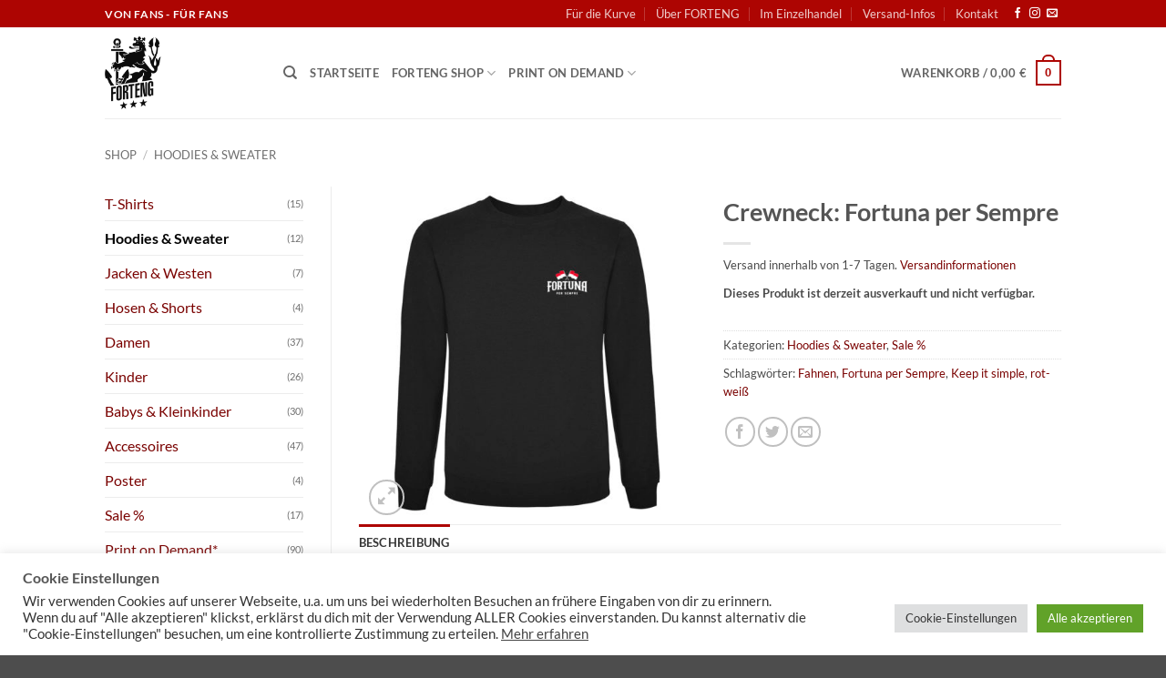

--- FILE ---
content_type: text/html; charset=UTF-8
request_url: https://www.forteng.de/shop/crewneck-fortuna-per-sempre-fahnen/
body_size: 49663
content:
<!DOCTYPE html>
<html lang="de" class="loading-site no-js">
<head>
	<meta charset="UTF-8" />
	<link rel="profile" href="http://gmpg.org/xfn/11" />
	<link rel="pingback" href="https://www.forteng.de/xmlrpc.php" />

	<script>(function(html){html.className = html.className.replace(/\bno-js\b/,'js')})(document.documentElement);</script>
<meta name='robots' content='index, follow, max-image-preview:large, max-snippet:-1, max-video-preview:-1' />

<!-- Google Tag Manager for WordPress by gtm4wp.com -->
<script data-cfasync="false" data-pagespeed-no-defer>
	var gtm4wp_datalayer_name = "dataLayer";
	var dataLayer = dataLayer || [];
	const gtm4wp_use_sku_instead = 0;
	const gtm4wp_currency = 'EUR';
	const gtm4wp_product_per_impression = 10;
	const gtm4wp_clear_ecommerce = false;
	const gtm4wp_datalayer_max_timeout = 2000;
</script>
<!-- End Google Tag Manager for WordPress by gtm4wp.com --><meta name="viewport" content="width=device-width, initial-scale=1" />
	<!-- This site is optimized with the Yoast SEO plugin v26.6 - https://yoast.com/wordpress/plugins/seo/ -->
	<title>Fortuna Crewneck: Fortuna per Sempre - FORTENG - Fortuna Düsseldorf Fan-Label</title>
	<meta name="description" content="Fortuna Düsseldorf Crewneck in schwarz. Alle FORTENG Shirts, Hoodies und Pullover werden von Fortuna-Fans für F95-Fans designt." />
	<link rel="canonical" href="https://www.forteng.de/shop/crewneck-fortuna-per-sempre-fahnen/" />
	<meta property="og:locale" content="de_DE" />
	<meta property="og:type" content="article" />
	<meta property="og:title" content="Fortuna Crewneck: Fortuna per Sempre - FORTENG - Fortuna Düsseldorf Fan-Label" />
	<meta property="og:description" content="Fortuna Düsseldorf Crewneck in schwarz. Alle FORTENG Shirts, Hoodies und Pullover werden von Fortuna-Fans für F95-Fans designt." />
	<meta property="og:url" content="https://www.forteng.de/shop/crewneck-fortuna-per-sempre-fahnen/" />
	<meta property="og:site_name" content="FORTENG - Fortuna Düsseldorf Fan-Label" />
	<meta property="article:publisher" content="https://de-de.facebook.com/forteng.label/" />
	<meta property="article:modified_time" content="2025-03-05T10:41:57+00:00" />
	<meta property="og:image" content="https://www.forteng.de/wp-content/uploads/forteng-crewneck-fortuna-per-sempre-fortuna-duesseldorf-pullover-sweatshirt.jpg" />
	<meta property="og:image:width" content="870" />
	<meta property="og:image:height" content="870" />
	<meta property="og:image:type" content="image/jpeg" />
	<meta name="twitter:card" content="summary_large_image" />
	<script type="application/ld+json" class="yoast-schema-graph">{"@context":"https://schema.org","@graph":[{"@type":"WebPage","@id":"https://www.forteng.de/shop/crewneck-fortuna-per-sempre-fahnen/","url":"https://www.forteng.de/shop/crewneck-fortuna-per-sempre-fahnen/","name":"Fortuna Crewneck: Fortuna per Sempre - FORTENG - Fortuna Düsseldorf Fan-Label","isPartOf":{"@id":"https://www.forteng.de/#website"},"primaryImageOfPage":{"@id":"https://www.forteng.de/shop/crewneck-fortuna-per-sempre-fahnen/#primaryimage"},"image":{"@id":"https://www.forteng.de/shop/crewneck-fortuna-per-sempre-fahnen/#primaryimage"},"thumbnailUrl":"https://www.forteng.de/wp-content/uploads/forteng-crewneck-fortuna-per-sempre-fortuna-duesseldorf-pullover-sweatshirt.jpg","datePublished":"2024-08-18T13:55:25+00:00","dateModified":"2025-03-05T10:41:57+00:00","description":"Fortuna Düsseldorf Crewneck in schwarz. Alle FORTENG Shirts, Hoodies und Pullover werden von Fortuna-Fans für F95-Fans designt.","breadcrumb":{"@id":"https://www.forteng.de/shop/crewneck-fortuna-per-sempre-fahnen/#breadcrumb"},"inLanguage":"de","potentialAction":[{"@type":"ReadAction","target":["https://www.forteng.de/shop/crewneck-fortuna-per-sempre-fahnen/"]}]},{"@type":"ImageObject","inLanguage":"de","@id":"https://www.forteng.de/shop/crewneck-fortuna-per-sempre-fahnen/#primaryimage","url":"https://www.forteng.de/wp-content/uploads/forteng-crewneck-fortuna-per-sempre-fortuna-duesseldorf-pullover-sweatshirt.jpg","contentUrl":"https://www.forteng.de/wp-content/uploads/forteng-crewneck-fortuna-per-sempre-fortuna-duesseldorf-pullover-sweatshirt.jpg","width":870,"height":870},{"@type":"BreadcrumbList","@id":"https://www.forteng.de/shop/crewneck-fortuna-per-sempre-fahnen/#breadcrumb","itemListElement":[{"@type":"ListItem","position":1,"name":"Startseite","item":"https://www.forteng.de/"},{"@type":"ListItem","position":2,"name":"Shop","item":"https://www.forteng.de/shop/"},{"@type":"ListItem","position":3,"name":"Crewneck: Fortuna per Sempre"}]},{"@type":"WebSite","@id":"https://www.forteng.de/#website","url":"https://www.forteng.de/","name":"FORTENG - Fortuna Düsseldorf Fan-Label","description":"Fortuna Düsseldorf Shirts - Von Fans für Fans","publisher":{"@id":"https://www.forteng.de/#organization"},"potentialAction":[{"@type":"SearchAction","target":{"@type":"EntryPoint","urlTemplate":"https://www.forteng.de/?s={search_term_string}"},"query-input":{"@type":"PropertyValueSpecification","valueRequired":true,"valueName":"search_term_string"}}],"inLanguage":"de"},{"@type":"Organization","@id":"https://www.forteng.de/#organization","name":"FORTENG - Fortuna Düsseldorf Fan-Label","url":"https://www.forteng.de/","logo":{"@type":"ImageObject","inLanguage":"de","@id":"https://www.forteng.de/#/schema/logo/image/","url":"https://www.forteng.de/relaunch/wp-content/uploads/2022/06/forteng-logo.png","contentUrl":"https://www.forteng.de/relaunch/wp-content/uploads/2022/06/forteng-logo.png","width":545,"height":679,"caption":"FORTENG - Fortuna Düsseldorf Fan-Label"},"image":{"@id":"https://www.forteng.de/#/schema/logo/image/"},"sameAs":["https://de-de.facebook.com/forteng.label/","https://www.instagram.com/forteng.fanlabel/"]}]}</script>
	<!-- / Yoast SEO plugin. -->


<link rel='dns-prefetch' href='//www.googletagmanager.com' />

<link rel='prefetch' href='https://www.forteng.de/wp-content/themes/flatsome/assets/js/flatsome.js?ver=e2eddd6c228105dac048' />
<link rel='prefetch' href='https://www.forteng.de/wp-content/themes/flatsome/assets/js/chunk.slider.js?ver=3.20.4' />
<link rel='prefetch' href='https://www.forteng.de/wp-content/themes/flatsome/assets/js/chunk.popups.js?ver=3.20.4' />
<link rel='prefetch' href='https://www.forteng.de/wp-content/themes/flatsome/assets/js/chunk.tooltips.js?ver=3.20.4' />
<link rel='prefetch' href='https://www.forteng.de/wp-content/themes/flatsome/assets/js/woocommerce.js?ver=1c9be63d628ff7c3ff4c' />
<link rel="alternate" type="application/rss+xml" title="FORTENG - Fortuna Düsseldorf Fan-Label &raquo; Feed" href="https://www.forteng.de/feed/" />
<link rel="alternate" type="application/rss+xml" title="FORTENG - Fortuna Düsseldorf Fan-Label &raquo; Kommentar-Feed" href="https://www.forteng.de/comments/feed/" />
<link rel="alternate" title="oEmbed (JSON)" type="application/json+oembed" href="https://www.forteng.de/wp-json/oembed/1.0/embed?url=https%3A%2F%2Fwww.forteng.de%2Fshop%2Fcrewneck-fortuna-per-sempre-fahnen%2F" />
<link rel="alternate" title="oEmbed (XML)" type="text/xml+oembed" href="https://www.forteng.de/wp-json/oembed/1.0/embed?url=https%3A%2F%2Fwww.forteng.de%2Fshop%2Fcrewneck-fortuna-per-sempre-fahnen%2F&#038;format=xml" />
<style id='wp-img-auto-sizes-contain-inline-css' type='text/css'>
img:is([sizes=auto i],[sizes^="auto," i]){contain-intrinsic-size:3000px 1500px}
/*# sourceURL=wp-img-auto-sizes-contain-inline-css */
</style>
<style id='wp-emoji-styles-inline-css' type='text/css'>

	img.wp-smiley, img.emoji {
		display: inline !important;
		border: none !important;
		box-shadow: none !important;
		height: 1em !important;
		width: 1em !important;
		margin: 0 0.07em !important;
		vertical-align: -0.1em !important;
		background: none !important;
		padding: 0 !important;
	}
/*# sourceURL=wp-emoji-styles-inline-css */
</style>
<style id='wp-block-library-inline-css' type='text/css'>
:root{--wp-block-synced-color:#7a00df;--wp-block-synced-color--rgb:122,0,223;--wp-bound-block-color:var(--wp-block-synced-color);--wp-editor-canvas-background:#ddd;--wp-admin-theme-color:#007cba;--wp-admin-theme-color--rgb:0,124,186;--wp-admin-theme-color-darker-10:#006ba1;--wp-admin-theme-color-darker-10--rgb:0,107,160.5;--wp-admin-theme-color-darker-20:#005a87;--wp-admin-theme-color-darker-20--rgb:0,90,135;--wp-admin-border-width-focus:2px}@media (min-resolution:192dpi){:root{--wp-admin-border-width-focus:1.5px}}.wp-element-button{cursor:pointer}:root .has-very-light-gray-background-color{background-color:#eee}:root .has-very-dark-gray-background-color{background-color:#313131}:root .has-very-light-gray-color{color:#eee}:root .has-very-dark-gray-color{color:#313131}:root .has-vivid-green-cyan-to-vivid-cyan-blue-gradient-background{background:linear-gradient(135deg,#00d084,#0693e3)}:root .has-purple-crush-gradient-background{background:linear-gradient(135deg,#34e2e4,#4721fb 50%,#ab1dfe)}:root .has-hazy-dawn-gradient-background{background:linear-gradient(135deg,#faaca8,#dad0ec)}:root .has-subdued-olive-gradient-background{background:linear-gradient(135deg,#fafae1,#67a671)}:root .has-atomic-cream-gradient-background{background:linear-gradient(135deg,#fdd79a,#004a59)}:root .has-nightshade-gradient-background{background:linear-gradient(135deg,#330968,#31cdcf)}:root .has-midnight-gradient-background{background:linear-gradient(135deg,#020381,#2874fc)}:root{--wp--preset--font-size--normal:16px;--wp--preset--font-size--huge:42px}.has-regular-font-size{font-size:1em}.has-larger-font-size{font-size:2.625em}.has-normal-font-size{font-size:var(--wp--preset--font-size--normal)}.has-huge-font-size{font-size:var(--wp--preset--font-size--huge)}.has-text-align-center{text-align:center}.has-text-align-left{text-align:left}.has-text-align-right{text-align:right}.has-fit-text{white-space:nowrap!important}#end-resizable-editor-section{display:none}.aligncenter{clear:both}.items-justified-left{justify-content:flex-start}.items-justified-center{justify-content:center}.items-justified-right{justify-content:flex-end}.items-justified-space-between{justify-content:space-between}.screen-reader-text{border:0;clip-path:inset(50%);height:1px;margin:-1px;overflow:hidden;padding:0;position:absolute;width:1px;word-wrap:normal!important}.screen-reader-text:focus{background-color:#ddd;clip-path:none;color:#444;display:block;font-size:1em;height:auto;left:5px;line-height:normal;padding:15px 23px 14px;text-decoration:none;top:5px;width:auto;z-index:100000}html :where(.has-border-color){border-style:solid}html :where([style*=border-top-color]){border-top-style:solid}html :where([style*=border-right-color]){border-right-style:solid}html :where([style*=border-bottom-color]){border-bottom-style:solid}html :where([style*=border-left-color]){border-left-style:solid}html :where([style*=border-width]){border-style:solid}html :where([style*=border-top-width]){border-top-style:solid}html :where([style*=border-right-width]){border-right-style:solid}html :where([style*=border-bottom-width]){border-bottom-style:solid}html :where([style*=border-left-width]){border-left-style:solid}html :where(img[class*=wp-image-]){height:auto;max-width:100%}:where(figure){margin:0 0 1em}html :where(.is-position-sticky){--wp-admin--admin-bar--position-offset:var(--wp-admin--admin-bar--height,0px)}@media screen and (max-width:600px){html :where(.is-position-sticky){--wp-admin--admin-bar--position-offset:0px}}

/*# sourceURL=wp-block-library-inline-css */
</style><link rel='stylesheet' id='wc-blocks-style-css' href='https://www.forteng.de/wp-content/plugins/woocommerce/assets/client/blocks/wc-blocks.css?ver=wc-10.4.2' type='text/css' media='all' />
<style id='global-styles-inline-css' type='text/css'>
:root{--wp--preset--aspect-ratio--square: 1;--wp--preset--aspect-ratio--4-3: 4/3;--wp--preset--aspect-ratio--3-4: 3/4;--wp--preset--aspect-ratio--3-2: 3/2;--wp--preset--aspect-ratio--2-3: 2/3;--wp--preset--aspect-ratio--16-9: 16/9;--wp--preset--aspect-ratio--9-16: 9/16;--wp--preset--color--black: #000000;--wp--preset--color--cyan-bluish-gray: #abb8c3;--wp--preset--color--white: #ffffff;--wp--preset--color--pale-pink: #f78da7;--wp--preset--color--vivid-red: #cf2e2e;--wp--preset--color--luminous-vivid-orange: #ff6900;--wp--preset--color--luminous-vivid-amber: #fcb900;--wp--preset--color--light-green-cyan: #7bdcb5;--wp--preset--color--vivid-green-cyan: #00d084;--wp--preset--color--pale-cyan-blue: #8ed1fc;--wp--preset--color--vivid-cyan-blue: #0693e3;--wp--preset--color--vivid-purple: #9b51e0;--wp--preset--color--primary: #ad0502;--wp--preset--color--secondary: #ad0502;--wp--preset--color--success: #627D47;--wp--preset--color--alert: #b7b7b7;--wp--preset--gradient--vivid-cyan-blue-to-vivid-purple: linear-gradient(135deg,rgb(6,147,227) 0%,rgb(155,81,224) 100%);--wp--preset--gradient--light-green-cyan-to-vivid-green-cyan: linear-gradient(135deg,rgb(122,220,180) 0%,rgb(0,208,130) 100%);--wp--preset--gradient--luminous-vivid-amber-to-luminous-vivid-orange: linear-gradient(135deg,rgb(252,185,0) 0%,rgb(255,105,0) 100%);--wp--preset--gradient--luminous-vivid-orange-to-vivid-red: linear-gradient(135deg,rgb(255,105,0) 0%,rgb(207,46,46) 100%);--wp--preset--gradient--very-light-gray-to-cyan-bluish-gray: linear-gradient(135deg,rgb(238,238,238) 0%,rgb(169,184,195) 100%);--wp--preset--gradient--cool-to-warm-spectrum: linear-gradient(135deg,rgb(74,234,220) 0%,rgb(151,120,209) 20%,rgb(207,42,186) 40%,rgb(238,44,130) 60%,rgb(251,105,98) 80%,rgb(254,248,76) 100%);--wp--preset--gradient--blush-light-purple: linear-gradient(135deg,rgb(255,206,236) 0%,rgb(152,150,240) 100%);--wp--preset--gradient--blush-bordeaux: linear-gradient(135deg,rgb(254,205,165) 0%,rgb(254,45,45) 50%,rgb(107,0,62) 100%);--wp--preset--gradient--luminous-dusk: linear-gradient(135deg,rgb(255,203,112) 0%,rgb(199,81,192) 50%,rgb(65,88,208) 100%);--wp--preset--gradient--pale-ocean: linear-gradient(135deg,rgb(255,245,203) 0%,rgb(182,227,212) 50%,rgb(51,167,181) 100%);--wp--preset--gradient--electric-grass: linear-gradient(135deg,rgb(202,248,128) 0%,rgb(113,206,126) 100%);--wp--preset--gradient--midnight: linear-gradient(135deg,rgb(2,3,129) 0%,rgb(40,116,252) 100%);--wp--preset--font-size--small: 13px;--wp--preset--font-size--medium: 20px;--wp--preset--font-size--large: 36px;--wp--preset--font-size--x-large: 42px;--wp--preset--spacing--20: 0.44rem;--wp--preset--spacing--30: 0.67rem;--wp--preset--spacing--40: 1rem;--wp--preset--spacing--50: 1.5rem;--wp--preset--spacing--60: 2.25rem;--wp--preset--spacing--70: 3.38rem;--wp--preset--spacing--80: 5.06rem;--wp--preset--shadow--natural: 6px 6px 9px rgba(0, 0, 0, 0.2);--wp--preset--shadow--deep: 12px 12px 50px rgba(0, 0, 0, 0.4);--wp--preset--shadow--sharp: 6px 6px 0px rgba(0, 0, 0, 0.2);--wp--preset--shadow--outlined: 6px 6px 0px -3px rgb(255, 255, 255), 6px 6px rgb(0, 0, 0);--wp--preset--shadow--crisp: 6px 6px 0px rgb(0, 0, 0);}:where(body) { margin: 0; }.wp-site-blocks > .alignleft { float: left; margin-right: 2em; }.wp-site-blocks > .alignright { float: right; margin-left: 2em; }.wp-site-blocks > .aligncenter { justify-content: center; margin-left: auto; margin-right: auto; }:where(.is-layout-flex){gap: 0.5em;}:where(.is-layout-grid){gap: 0.5em;}.is-layout-flow > .alignleft{float: left;margin-inline-start: 0;margin-inline-end: 2em;}.is-layout-flow > .alignright{float: right;margin-inline-start: 2em;margin-inline-end: 0;}.is-layout-flow > .aligncenter{margin-left: auto !important;margin-right: auto !important;}.is-layout-constrained > .alignleft{float: left;margin-inline-start: 0;margin-inline-end: 2em;}.is-layout-constrained > .alignright{float: right;margin-inline-start: 2em;margin-inline-end: 0;}.is-layout-constrained > .aligncenter{margin-left: auto !important;margin-right: auto !important;}.is-layout-constrained > :where(:not(.alignleft):not(.alignright):not(.alignfull)){margin-left: auto !important;margin-right: auto !important;}body .is-layout-flex{display: flex;}.is-layout-flex{flex-wrap: wrap;align-items: center;}.is-layout-flex > :is(*, div){margin: 0;}body .is-layout-grid{display: grid;}.is-layout-grid > :is(*, div){margin: 0;}body{padding-top: 0px;padding-right: 0px;padding-bottom: 0px;padding-left: 0px;}a:where(:not(.wp-element-button)){text-decoration: none;}:root :where(.wp-element-button, .wp-block-button__link){background-color: #32373c;border-width: 0;color: #fff;font-family: inherit;font-size: inherit;font-style: inherit;font-weight: inherit;letter-spacing: inherit;line-height: inherit;padding-top: calc(0.667em + 2px);padding-right: calc(1.333em + 2px);padding-bottom: calc(0.667em + 2px);padding-left: calc(1.333em + 2px);text-decoration: none;text-transform: inherit;}.has-black-color{color: var(--wp--preset--color--black) !important;}.has-cyan-bluish-gray-color{color: var(--wp--preset--color--cyan-bluish-gray) !important;}.has-white-color{color: var(--wp--preset--color--white) !important;}.has-pale-pink-color{color: var(--wp--preset--color--pale-pink) !important;}.has-vivid-red-color{color: var(--wp--preset--color--vivid-red) !important;}.has-luminous-vivid-orange-color{color: var(--wp--preset--color--luminous-vivid-orange) !important;}.has-luminous-vivid-amber-color{color: var(--wp--preset--color--luminous-vivid-amber) !important;}.has-light-green-cyan-color{color: var(--wp--preset--color--light-green-cyan) !important;}.has-vivid-green-cyan-color{color: var(--wp--preset--color--vivid-green-cyan) !important;}.has-pale-cyan-blue-color{color: var(--wp--preset--color--pale-cyan-blue) !important;}.has-vivid-cyan-blue-color{color: var(--wp--preset--color--vivid-cyan-blue) !important;}.has-vivid-purple-color{color: var(--wp--preset--color--vivid-purple) !important;}.has-primary-color{color: var(--wp--preset--color--primary) !important;}.has-secondary-color{color: var(--wp--preset--color--secondary) !important;}.has-success-color{color: var(--wp--preset--color--success) !important;}.has-alert-color{color: var(--wp--preset--color--alert) !important;}.has-black-background-color{background-color: var(--wp--preset--color--black) !important;}.has-cyan-bluish-gray-background-color{background-color: var(--wp--preset--color--cyan-bluish-gray) !important;}.has-white-background-color{background-color: var(--wp--preset--color--white) !important;}.has-pale-pink-background-color{background-color: var(--wp--preset--color--pale-pink) !important;}.has-vivid-red-background-color{background-color: var(--wp--preset--color--vivid-red) !important;}.has-luminous-vivid-orange-background-color{background-color: var(--wp--preset--color--luminous-vivid-orange) !important;}.has-luminous-vivid-amber-background-color{background-color: var(--wp--preset--color--luminous-vivid-amber) !important;}.has-light-green-cyan-background-color{background-color: var(--wp--preset--color--light-green-cyan) !important;}.has-vivid-green-cyan-background-color{background-color: var(--wp--preset--color--vivid-green-cyan) !important;}.has-pale-cyan-blue-background-color{background-color: var(--wp--preset--color--pale-cyan-blue) !important;}.has-vivid-cyan-blue-background-color{background-color: var(--wp--preset--color--vivid-cyan-blue) !important;}.has-vivid-purple-background-color{background-color: var(--wp--preset--color--vivid-purple) !important;}.has-primary-background-color{background-color: var(--wp--preset--color--primary) !important;}.has-secondary-background-color{background-color: var(--wp--preset--color--secondary) !important;}.has-success-background-color{background-color: var(--wp--preset--color--success) !important;}.has-alert-background-color{background-color: var(--wp--preset--color--alert) !important;}.has-black-border-color{border-color: var(--wp--preset--color--black) !important;}.has-cyan-bluish-gray-border-color{border-color: var(--wp--preset--color--cyan-bluish-gray) !important;}.has-white-border-color{border-color: var(--wp--preset--color--white) !important;}.has-pale-pink-border-color{border-color: var(--wp--preset--color--pale-pink) !important;}.has-vivid-red-border-color{border-color: var(--wp--preset--color--vivid-red) !important;}.has-luminous-vivid-orange-border-color{border-color: var(--wp--preset--color--luminous-vivid-orange) !important;}.has-luminous-vivid-amber-border-color{border-color: var(--wp--preset--color--luminous-vivid-amber) !important;}.has-light-green-cyan-border-color{border-color: var(--wp--preset--color--light-green-cyan) !important;}.has-vivid-green-cyan-border-color{border-color: var(--wp--preset--color--vivid-green-cyan) !important;}.has-pale-cyan-blue-border-color{border-color: var(--wp--preset--color--pale-cyan-blue) !important;}.has-vivid-cyan-blue-border-color{border-color: var(--wp--preset--color--vivid-cyan-blue) !important;}.has-vivid-purple-border-color{border-color: var(--wp--preset--color--vivid-purple) !important;}.has-primary-border-color{border-color: var(--wp--preset--color--primary) !important;}.has-secondary-border-color{border-color: var(--wp--preset--color--secondary) !important;}.has-success-border-color{border-color: var(--wp--preset--color--success) !important;}.has-alert-border-color{border-color: var(--wp--preset--color--alert) !important;}.has-vivid-cyan-blue-to-vivid-purple-gradient-background{background: var(--wp--preset--gradient--vivid-cyan-blue-to-vivid-purple) !important;}.has-light-green-cyan-to-vivid-green-cyan-gradient-background{background: var(--wp--preset--gradient--light-green-cyan-to-vivid-green-cyan) !important;}.has-luminous-vivid-amber-to-luminous-vivid-orange-gradient-background{background: var(--wp--preset--gradient--luminous-vivid-amber-to-luminous-vivid-orange) !important;}.has-luminous-vivid-orange-to-vivid-red-gradient-background{background: var(--wp--preset--gradient--luminous-vivid-orange-to-vivid-red) !important;}.has-very-light-gray-to-cyan-bluish-gray-gradient-background{background: var(--wp--preset--gradient--very-light-gray-to-cyan-bluish-gray) !important;}.has-cool-to-warm-spectrum-gradient-background{background: var(--wp--preset--gradient--cool-to-warm-spectrum) !important;}.has-blush-light-purple-gradient-background{background: var(--wp--preset--gradient--blush-light-purple) !important;}.has-blush-bordeaux-gradient-background{background: var(--wp--preset--gradient--blush-bordeaux) !important;}.has-luminous-dusk-gradient-background{background: var(--wp--preset--gradient--luminous-dusk) !important;}.has-pale-ocean-gradient-background{background: var(--wp--preset--gradient--pale-ocean) !important;}.has-electric-grass-gradient-background{background: var(--wp--preset--gradient--electric-grass) !important;}.has-midnight-gradient-background{background: var(--wp--preset--gradient--midnight) !important;}.has-small-font-size{font-size: var(--wp--preset--font-size--small) !important;}.has-medium-font-size{font-size: var(--wp--preset--font-size--medium) !important;}.has-large-font-size{font-size: var(--wp--preset--font-size--large) !important;}.has-x-large-font-size{font-size: var(--wp--preset--font-size--x-large) !important;}
/*# sourceURL=global-styles-inline-css */
</style>

<link rel='stylesheet' id='cookie-law-info-css' href='https://www.forteng.de/wp-content/plugins/cookie-law-info/legacy/public/css/cookie-law-info-public.css?ver=3.3.8' type='text/css' media='all' />
<link rel='stylesheet' id='cookie-law-info-gdpr-css' href='https://www.forteng.de/wp-content/plugins/cookie-law-info/legacy/public/css/cookie-law-info-gdpr.css?ver=3.3.8' type='text/css' media='all' />
<link rel='stylesheet' id='shirtee-style-css-css' href='https://www.forteng.de/wp-content/plugins/shirtee-products-1/assets/css/public/shirtee-front-end.css?ver=6.9' type='text/css' media='all' />
<link rel='stylesheet' id='widgetopts-styles-css' href='https://www.forteng.de/wp-content/plugins/widget-options/assets/css/widget-options.css?ver=4.1.3' type='text/css' media='all' />
<link rel='stylesheet' id='photoswipe-css' href='https://www.forteng.de/wp-content/cache/background-css/1/www.forteng.de/wp-content/plugins/woocommerce/assets/css/photoswipe/photoswipe.min.css?ver=10.4.2&wpr_t=1768732547' type='text/css' media='all' />
<link rel='stylesheet' id='photoswipe-default-skin-css' href='https://www.forteng.de/wp-content/cache/background-css/1/www.forteng.de/wp-content/plugins/woocommerce/assets/css/photoswipe/default-skin/default-skin.min.css?ver=10.4.2&wpr_t=1768732547' type='text/css' media='all' />
<style id='woocommerce-inline-inline-css' type='text/css'>
.woocommerce form .form-row .required { visibility: visible; }
/*# sourceURL=woocommerce-inline-inline-css */
</style>
<link rel='stylesheet' id='pscw-frontend-css' href='https://www.forteng.de/wp-content/plugins/product-size-chart-for-woo/assets/css/frontend.min.css?ver=2.1.1' type='text/css' media='all' />
<style id='pscw-frontend-inline-css' type='text/css'>
#woo_sc_show_popup{top:50%;right:0%}
			    .woo_sc_data_content{clear:both; margin:15px auto;}
				
				.woo_sc_call_popup{background-color:#2185d0;color:#ffffff
				}.woo_sc_size_icon svg {vertical-align: unset;fill: #ffffff}
/*# sourceURL=pscw-frontend-inline-css */
</style>
<link rel='stylesheet' id='woo-variation-swatches-css' href='https://www.forteng.de/wp-content/plugins/woo-variation-swatches/assets/css/frontend.min.css?ver=1764088705' type='text/css' media='all' />
<style id='woo-variation-swatches-inline-css' type='text/css'>
:root {
--wvs-tick:url("data:image/svg+xml;utf8,%3Csvg filter='drop-shadow(0px 0px 2px rgb(0 0 0 / .8))' xmlns='http://www.w3.org/2000/svg'  viewBox='0 0 30 30'%3E%3Cpath fill='none' stroke='%23ffffff' stroke-linecap='round' stroke-linejoin='round' stroke-width='4' d='M4 16L11 23 27 7'/%3E%3C/svg%3E");

--wvs-cross:url("data:image/svg+xml;utf8,%3Csvg filter='drop-shadow(0px 0px 5px rgb(255 255 255 / .6))' xmlns='http://www.w3.org/2000/svg' width='72px' height='72px' viewBox='0 0 24 24'%3E%3Cpath fill='none' stroke='%23ff0000' stroke-linecap='round' stroke-width='0.6' d='M5 5L19 19M19 5L5 19'/%3E%3C/svg%3E");
--wvs-single-product-item-width:30px;
--wvs-single-product-item-height:30px;
--wvs-single-product-item-font-size:16px}
/*# sourceURL=woo-variation-swatches-inline-css */
</style>
<link rel='stylesheet' id='gateway-css' href='https://www.forteng.de/wp-content/plugins/woocommerce-paypal-payments/modules/ppcp-button/assets/css/gateway.css?ver=3.3.1' type='text/css' media='all' />
<link rel='stylesheet' id='wc-ppcp-googlepay-css' href='https://www.forteng.de/wp-content/cache/background-css/1/www.forteng.de/wp-content/plugins/woocommerce-paypal-payments/modules/ppcp-googlepay/assets/css/styles.css?ver=3.3.1&wpr_t=1768732547' type='text/css' media='all' />
<link rel='stylesheet' id='woo_discount_pro_style-css' href='https://www.forteng.de/wp-content/plugins/woo-discount-rules-pro/Assets/Css/awdr_style.css?ver=2.6.13' type='text/css' media='all' />
<link rel='stylesheet' id='flatsome-main-css' href='https://www.forteng.de/wp-content/cache/background-css/1/www.forteng.de/wp-content/themes/flatsome/assets/css/flatsome.css?ver=3.20.4&wpr_t=1768732547' type='text/css' media='all' />
<style id='flatsome-main-inline-css' type='text/css'>
@font-face {
				font-family: "fl-icons";
				font-display: block;
				src: url(https://www.forteng.de/wp-content/themes/flatsome/assets/css/icons/fl-icons.eot?v=3.20.4);
				src:
					url(https://www.forteng.de/wp-content/themes/flatsome/assets/css/icons/fl-icons.eot#iefix?v=3.20.4) format("embedded-opentype"),
					url(https://www.forteng.de/wp-content/themes/flatsome/assets/css/icons/fl-icons.woff2?v=3.20.4) format("woff2"),
					url(https://www.forteng.de/wp-content/themes/flatsome/assets/css/icons/fl-icons.ttf?v=3.20.4) format("truetype"),
					url(https://www.forteng.de/wp-content/themes/flatsome/assets/css/icons/fl-icons.woff?v=3.20.4) format("woff"),
					url(https://www.forteng.de/wp-content/themes/flatsome/assets/css/icons/fl-icons.svg?v=3.20.4#fl-icons) format("svg");
			}
/*# sourceURL=flatsome-main-inline-css */
</style>
<link rel='stylesheet' id='flatsome-shop-css' href='https://www.forteng.de/wp-content/themes/flatsome/assets/css/flatsome-shop.css?ver=3.20.4' type='text/css' media='all' />
<link rel='stylesheet' id='flatsome-style-css' href='https://www.forteng.de/wp-content/themes/flatsome-child/style.css?ver=3.0' type='text/css' media='all' />
<script type="text/javascript" src="https://www.forteng.de/wp-includes/js/jquery/jquery.min.js?ver=3.7.1" id="jquery-core-js"></script>
<script type="text/javascript" src="https://www.forteng.de/wp-includes/js/jquery/jquery-migrate.min.js?ver=3.4.1" id="jquery-migrate-js"></script>
<script type="text/javascript" id="cookie-law-info-js-extra">
/* <![CDATA[ */
var Cli_Data = {"nn_cookie_ids":["tk_qs","tsrce","x-pp-s","nsid","__cf_bm","l7_az","yt-remote-connected-devices","c","tk_or","tk_r3d","tk_lr","CONSENT","tk_ai","woocommerce_recently_viewed","CookieLawInfoConsent","cookielawinfo-checkbox-advertisement","ts","ts_c","enforce_policy","YSC","VISITOR_INFO1_LIVE","yt-remote-device-id","LANG"],"cookielist":[],"non_necessary_cookies":{"necessary":["enforce_policy","ts_c","ts","CookieLawInfoConsent"],"functional":["nsid","x-pp-s","tsrce","__cf_bm"],"performance":["l7_az"],"analytics":["tk_ai","CONSENT","tk_lr","tk_r3d","tk_or","tk_qs"],"others":["LANG","woocommerce_recently_viewed"],"advertisement":["yt-remote-connected-devices","c","yt-remote-device-id","VISITOR_INFO1_LIVE","YSC"]},"ccpaEnabled":"","ccpaRegionBased":"","ccpaBarEnabled":"","strictlyEnabled":["necessary","obligatoire"],"ccpaType":"gdpr","js_blocking":"1","custom_integration":"","triggerDomRefresh":"","secure_cookies":""};
var cli_cookiebar_settings = {"animate_speed_hide":"500","animate_speed_show":"500","background":"#FFF","border":"#b1a6a6c2","border_on":"","button_1_button_colour":"#61a229","button_1_button_hover":"#4e8221","button_1_link_colour":"#fff","button_1_as_button":"1","button_1_new_win":"","button_2_button_colour":"#333","button_2_button_hover":"#292929","button_2_link_colour":"#444","button_2_as_button":"","button_2_hidebar":"","button_3_button_colour":"#dedfe0","button_3_button_hover":"#b2b2b3","button_3_link_colour":"#333333","button_3_as_button":"1","button_3_new_win":"","button_4_button_colour":"#dedfe0","button_4_button_hover":"#b2b2b3","button_4_link_colour":"#333333","button_4_as_button":"1","button_7_button_colour":"#61a229","button_7_button_hover":"#4e8221","button_7_link_colour":"#fff","button_7_as_button":"1","button_7_new_win":"","font_family":"inherit","header_fix":"","notify_animate_hide":"1","notify_animate_show":"","notify_div_id":"#cookie-law-info-bar","notify_position_horizontal":"right","notify_position_vertical":"bottom","scroll_close":"","scroll_close_reload":"","accept_close_reload":"","reject_close_reload":"","showagain_tab":"","showagain_background":"#fff","showagain_border":"#000","showagain_div_id":"#cookie-law-info-again","showagain_x_position":"100px","text":"#333333","show_once_yn":"","show_once":"10000","logging_on":"","as_popup":"","popup_overlay":"1","bar_heading_text":"Cookie Einstellungen","cookie_bar_as":"banner","popup_showagain_position":"bottom-right","widget_position":"left"};
var log_object = {"ajax_url":"https://www.forteng.de/wp-admin/admin-ajax.php"};
//# sourceURL=cookie-law-info-js-extra
/* ]]> */
</script>
<script data-minify="1" type="text/javascript" src="https://www.forteng.de/wp-content/cache/min/1/wp-content/plugins/cookie-law-info/legacy/public/js/cookie-law-info-public.js?ver=1765973527" id="cookie-law-info-js"></script>
<script type="text/javascript" src="https://www.forteng.de/wp-content/plugins/woocommerce/assets/js/jquery-blockui/jquery.blockUI.min.js?ver=2.7.0-wc.10.4.2" id="wc-jquery-blockui-js" data-wp-strategy="defer"></script>
<script type="text/javascript" id="wc-add-to-cart-js-extra">
/* <![CDATA[ */
var wc_add_to_cart_params = {"ajax_url":"/wp-admin/admin-ajax.php","wc_ajax_url":"/?wc-ajax=%%endpoint%%","i18n_view_cart":"Warenkorb anzeigen","cart_url":"https://www.forteng.de/cart/","is_cart":"","cart_redirect_after_add":"no"};
//# sourceURL=wc-add-to-cart-js-extra
/* ]]> */
</script>
<script type="text/javascript" src="https://www.forteng.de/wp-content/plugins/woocommerce/assets/js/frontend/add-to-cart.min.js?ver=10.4.2" id="wc-add-to-cart-js" defer="defer" data-wp-strategy="defer"></script>
<script type="text/javascript" src="https://www.forteng.de/wp-content/plugins/woocommerce/assets/js/photoswipe/photoswipe.min.js?ver=4.1.1-wc.10.4.2" id="wc-photoswipe-js" defer="defer" data-wp-strategy="defer"></script>
<script type="text/javascript" src="https://www.forteng.de/wp-content/plugins/woocommerce/assets/js/photoswipe/photoswipe-ui-default.min.js?ver=4.1.1-wc.10.4.2" id="wc-photoswipe-ui-default-js" defer="defer" data-wp-strategy="defer"></script>
<script type="text/javascript" id="wc-single-product-js-extra">
/* <![CDATA[ */
var wc_single_product_params = {"i18n_required_rating_text":"Bitte w\u00e4hle eine Bewertung","i18n_rating_options":["1 von 5\u00a0Sternen","2 von 5\u00a0Sternen","3 von 5\u00a0Sternen","4 von 5\u00a0Sternen","5 von 5\u00a0Sternen"],"i18n_product_gallery_trigger_text":"Bildergalerie im Vollbildmodus anzeigen","review_rating_required":"yes","flexslider":{"rtl":false,"animation":"slide","smoothHeight":true,"directionNav":false,"controlNav":"thumbnails","slideshow":false,"animationSpeed":500,"animationLoop":false,"allowOneSlide":false},"zoom_enabled":"","zoom_options":[],"photoswipe_enabled":"1","photoswipe_options":{"shareEl":false,"closeOnScroll":false,"history":false,"hideAnimationDuration":0,"showAnimationDuration":0},"flexslider_enabled":""};
//# sourceURL=wc-single-product-js-extra
/* ]]> */
</script>
<script type="text/javascript" src="https://www.forteng.de/wp-content/plugins/woocommerce/assets/js/frontend/single-product.min.js?ver=10.4.2" id="wc-single-product-js" defer="defer" data-wp-strategy="defer"></script>
<script type="text/javascript" src="https://www.forteng.de/wp-content/plugins/woocommerce/assets/js/js-cookie/js.cookie.min.js?ver=2.1.4-wc.10.4.2" id="wc-js-cookie-js" data-wp-strategy="defer"></script>
<script type="text/javascript" src="https://www.forteng.de/wp-includes/js/dist/hooks.min.js?ver=dd5603f07f9220ed27f1" id="wp-hooks-js"></script>
<script type="text/javascript" id="wpm-js-extra">
/* <![CDATA[ */
var wpm = {"ajax_url":"https://www.forteng.de/wp-admin/admin-ajax.php","root":"https://www.forteng.de/wp-json/","nonce_wp_rest":"516992cd1a","nonce_ajax":"ab0d18195c"};
//# sourceURL=wpm-js-extra
/* ]]> */
</script>
<script type="text/javascript" src="https://www.forteng.de/wp-content/plugins/woocommerce-google-adwords-conversion-tracking-tag/js/public/free/wpm-public.p1.min.js?ver=1.54.1" id="wpm-js"></script>
<link rel="https://api.w.org/" href="https://www.forteng.de/wp-json/" /><link rel="alternate" title="JSON" type="application/json" href="https://www.forteng.de/wp-json/wp/v2/product/9387" /><link rel="EditURI" type="application/rsd+xml" title="RSD" href="https://www.forteng.de/xmlrpc.php?rsd" />
<meta name="generator" content="WordPress 6.9" />
<meta name="generator" content="WooCommerce 10.4.2" />
<link rel='shortlink' href='https://www.forteng.de/?p=9387' />
<meta name="generator" content="Site Kit by Google 1.168.0" />
<!-- This website runs the Product Feed PRO for WooCommerce by AdTribes.io plugin - version woocommercesea_option_installed_version -->

<!-- Google Tag Manager for WordPress by gtm4wp.com -->
<!-- GTM Container placement set to off -->
<script data-cfasync="false" data-pagespeed-no-defer>
	var dataLayer_content = {"pagePostType":"product","pagePostType2":"single-product","pagePostAuthor":"web1340","cartContent":{"totals":{"applied_coupons":[],"discount_total":0,"subtotal":0,"total":0},"items":[]},"productRatingCounts":[],"productAverageRating":0,"productReviewCount":0,"productType":"variable","productIsVariable":1};
	dataLayer.push( dataLayer_content );
</script>
<script data-cfasync="false" data-pagespeed-no-defer>
	console.warn && console.warn("[GTM4WP] Google Tag Manager container code placement set to OFF !!!");
	console.warn && console.warn("[GTM4WP] Data layer codes are active but GTM container must be loaded using custom coding !!!");
</script>
<!-- End Google Tag Manager for WordPress by gtm4wp.com -->	<noscript><style>.woocommerce-product-gallery{ opacity: 1 !important; }</style></noscript>
	
<!-- START Pixel Manager for WooCommerce -->

		<script>

			window.wpmDataLayer = window.wpmDataLayer || {};
			window.wpmDataLayer = Object.assign(window.wpmDataLayer, {"cart":{},"cart_item_keys":{},"version":{"number":"1.54.1","pro":false,"eligible_for_updates":false,"distro":"fms","beta":false,"show":true},"pixels":{"google":{"linker":{"settings":null},"user_id":false,"ads":{"conversion_ids":{"AW-1059130690":"ytzTCIXv7NoYEMKahPkD"},"dynamic_remarketing":{"status":true,"id_type":"post_id","send_events_with_parent_ids":true},"google_business_vertical":"retail","phone_conversion_number":"","phone_conversion_label":""},"analytics":{"ga4":{"measurement_id":"G-9V4LCQHQJ7","parameters":{},"mp_active":false,"debug_mode":false,"page_load_time_tracking":false},"id_type":"post_id"},"tag_id":"AW-1059130690","tag_id_suppressed":[],"tag_gateway":{"measurement_path":""},"tcf_support":false,"consent_mode":{"is_active":true,"wait_for_update":500,"ads_data_redaction":false,"url_passthrough":true}}},"shop":{"list_name":"Product | Crewneck: Fortuna per Sempre","list_id":"product_crewneck-fortuna-per-sempre","page_type":"product","product_type":"variable","currency":"EUR","selectors":{"addToCart":[],"beginCheckout":[]},"order_duplication_prevention":true,"view_item_list_trigger":{"test_mode":false,"background_color":"green","opacity":0.5,"repeat":true,"timeout":1000,"threshold":0.8000000000000000444089209850062616169452667236328125},"variations_output":true,"session_active":false},"page":{"id":9387,"title":"Crewneck: Fortuna per Sempre","type":"product","categories":[],"parent":{"id":0,"title":"Crewneck: Fortuna per Sempre","type":"product","categories":[]}},"general":{"user_logged_in":false,"scroll_tracking_thresholds":[],"page_id":9387,"exclude_domains":[],"server_2_server":{"active":false,"user_agent_exclude_patterns":[],"ip_exclude_list":[],"pageview_event_s2s":{"is_active":false,"pixels":[]}},"consent_management":{"explicit_consent":false},"lazy_load_pmw":false,"chunk_base_path":"https://www.forteng.de/wp-content/plugins/woocommerce-google-adwords-conversion-tracking-tag/js/public/free/","modules":{"load_deprecated_functions":true}}});

		</script>

		
<!-- END Pixel Manager for WooCommerce -->
			<meta name="pm-dataLayer-meta" content="9387" class="wpmProductId"
				  data-id="9387">
					<script>
			(window.wpmDataLayer = window.wpmDataLayer || {}).products                = window.wpmDataLayer.products || {};
			window.wpmDataLayer.products[9387] = {"id":"9387","sku":"","price":0,"brand":"","quantity":1,"dyn_r_ids":{"post_id":"9387","sku":9387,"gpf":"woocommerce_gpf_9387","gla":"gla_9387"},"is_variable":true,"type":"variable","name":"Crewneck: Fortuna per Sempre","category":["Hoodies &amp; Sweater","Sale %"],"is_variation":false};
					</script>
		
<!-- Von Site Kit hinzugefügtes Google-Tag-Manager-Snippet -->
<script type="text/javascript">
/* <![CDATA[ */

			( function( w, d, s, l, i ) {
				w[l] = w[l] || [];
				w[l].push( {'gtm.start': new Date().getTime(), event: 'gtm.js'} );
				var f = d.getElementsByTagName( s )[0],
					j = d.createElement( s ), dl = l != 'dataLayer' ? '&l=' + l : '';
				j.async = true;
				j.src = 'https://www.googletagmanager.com/gtm.js?id=' + i + dl;
				f.parentNode.insertBefore( j, f );
			} )( window, document, 'script', 'dataLayer', 'GTM-NPRHRRK8' );
			
/* ]]> */
</script>

<!-- Ende des von Site Kit hinzugefügten Google-Tag-Manager-Snippets -->
<link rel="icon" href="https://www.forteng.de/wp-content/uploads/cropped-forteng-icon-32x32.png" sizes="32x32" />
<link rel="icon" href="https://www.forteng.de/wp-content/uploads/cropped-forteng-icon-192x192.png" sizes="192x192" />
<link rel="apple-touch-icon" href="https://www.forteng.de/wp-content/uploads/cropped-forteng-icon-180x180.png" />
<meta name="msapplication-TileImage" content="https://www.forteng.de/wp-content/uploads/cropped-forteng-icon-270x270.png" />
<style id="custom-css" type="text/css">:root {--primary-color: #ad0502;--fs-color-primary: #ad0502;--fs-color-secondary: #ad0502;--fs-color-success: #627D47;--fs-color-alert: #b7b7b7;--fs-color-base: #4a4a4a;--fs-experimental-link-color: #7a0200;--fs-experimental-link-color-hover: #111;}.tooltipster-base {--tooltip-color: #fff;--tooltip-bg-color: #000;}.off-canvas-right .mfp-content, .off-canvas-left .mfp-content {--drawer-width: 300px;}.off-canvas .mfp-content.off-canvas-cart {--drawer-width: 360px;}.header-main{height: 100px}#logo img{max-height: 100px}#logo{width:166px;}#logo img{padding:10px 0;}.header-bottom{min-height: 10px}.header-top{min-height: 30px}.transparent .header-main{height: 30px}.transparent #logo img{max-height: 30px}.has-transparent + .page-title:first-of-type,.has-transparent + #main > .page-title,.has-transparent + #main > div > .page-title,.has-transparent + #main .page-header-wrapper:first-of-type .page-title{padding-top: 60px;}.header.show-on-scroll,.stuck .header-main{height:70px!important}.stuck #logo img{max-height: 70px!important}.header-bg-color {background-color: rgba(255,255,255,0.9)}.header-bottom {background-color: #f1f1f1}.top-bar-nav > li > a{line-height: 16px }@media (max-width: 549px) {.header-main{height: 70px}#logo img{max-height: 70px}}body{font-family: Lato, sans-serif;}body {font-weight: 400;font-style: normal;}.nav > li > a {font-family: Lato, sans-serif;}.mobile-sidebar-levels-2 .nav > li > ul > li > a {font-family: Lato, sans-serif;}.nav > li > a,.mobile-sidebar-levels-2 .nav > li > ul > li > a {font-weight: 700;font-style: normal;}h1,h2,h3,h4,h5,h6,.heading-font, .off-canvas-center .nav-sidebar.nav-vertical > li > a{font-family: Lato, sans-serif;}h1,h2,h3,h4,h5,h6,.heading-font,.banner h1,.banner h2 {font-weight: 700;font-style: normal;}.alt-font{font-family: "Dancing Script", sans-serif;}.alt-font {font-weight: 400!important;font-style: normal!important;}.shop-page-title.featured-title .title-bg{ background-image: var(--wpr-bg-41092299-98b2-404e-98d2-936aa1abbfbe)!important;}@media screen and (min-width: 550px){.products .box-vertical .box-image{min-width: 247px!important;width: 247px!important;}}.page-title-small + main .product-container > .row{padding-top:0;}.nav-vertical-fly-out > li + li {border-top-width: 1px; border-top-style: solid;}.label-new.menu-item > a:after{content:"Neu";}.label-hot.menu-item > a:after{content:"Hot";}.label-sale.menu-item > a:after{content:"Aktion";}.label-popular.menu-item > a:after{content:"Beliebt";}</style>		<style type="text/css" id="wp-custom-css">
			.single-product span.sku_wrapper {
    display: none !important;
}

		</style>
		<style id="kirki-inline-styles">/* latin-ext */
@font-face {
  font-family: 'Lato';
  font-style: normal;
  font-weight: 400;
  font-display: swap;
  src: url(https://www.forteng.de/wp-content/fonts/lato/S6uyw4BMUTPHjxAwXjeu.woff2) format('woff2');
  unicode-range: U+0100-02BA, U+02BD-02C5, U+02C7-02CC, U+02CE-02D7, U+02DD-02FF, U+0304, U+0308, U+0329, U+1D00-1DBF, U+1E00-1E9F, U+1EF2-1EFF, U+2020, U+20A0-20AB, U+20AD-20C0, U+2113, U+2C60-2C7F, U+A720-A7FF;
}
/* latin */
@font-face {
  font-family: 'Lato';
  font-style: normal;
  font-weight: 400;
  font-display: swap;
  src: url(https://www.forteng.de/wp-content/fonts/lato/S6uyw4BMUTPHjx4wXg.woff2) format('woff2');
  unicode-range: U+0000-00FF, U+0131, U+0152-0153, U+02BB-02BC, U+02C6, U+02DA, U+02DC, U+0304, U+0308, U+0329, U+2000-206F, U+20AC, U+2122, U+2191, U+2193, U+2212, U+2215, U+FEFF, U+FFFD;
}
/* latin-ext */
@font-face {
  font-family: 'Lato';
  font-style: normal;
  font-weight: 700;
  font-display: swap;
  src: url(https://www.forteng.de/wp-content/fonts/lato/S6u9w4BMUTPHh6UVSwaPGR_p.woff2) format('woff2');
  unicode-range: U+0100-02BA, U+02BD-02C5, U+02C7-02CC, U+02CE-02D7, U+02DD-02FF, U+0304, U+0308, U+0329, U+1D00-1DBF, U+1E00-1E9F, U+1EF2-1EFF, U+2020, U+20A0-20AB, U+20AD-20C0, U+2113, U+2C60-2C7F, U+A720-A7FF;
}
/* latin */
@font-face {
  font-family: 'Lato';
  font-style: normal;
  font-weight: 700;
  font-display: swap;
  src: url(https://www.forteng.de/wp-content/fonts/lato/S6u9w4BMUTPHh6UVSwiPGQ.woff2) format('woff2');
  unicode-range: U+0000-00FF, U+0131, U+0152-0153, U+02BB-02BC, U+02C6, U+02DA, U+02DC, U+0304, U+0308, U+0329, U+2000-206F, U+20AC, U+2122, U+2191, U+2193, U+2212, U+2215, U+FEFF, U+FFFD;
}/* vietnamese */
@font-face {
  font-family: 'Dancing Script';
  font-style: normal;
  font-weight: 400;
  font-display: swap;
  src: url(https://www.forteng.de/wp-content/fonts/dancing-script/If2cXTr6YS-zF4S-kcSWSVi_sxjsohD9F50Ruu7BMSo3Rep8ltA.woff2) format('woff2');
  unicode-range: U+0102-0103, U+0110-0111, U+0128-0129, U+0168-0169, U+01A0-01A1, U+01AF-01B0, U+0300-0301, U+0303-0304, U+0308-0309, U+0323, U+0329, U+1EA0-1EF9, U+20AB;
}
/* latin-ext */
@font-face {
  font-family: 'Dancing Script';
  font-style: normal;
  font-weight: 400;
  font-display: swap;
  src: url(https://www.forteng.de/wp-content/fonts/dancing-script/If2cXTr6YS-zF4S-kcSWSVi_sxjsohD9F50Ruu7BMSo3ROp8ltA.woff2) format('woff2');
  unicode-range: U+0100-02BA, U+02BD-02C5, U+02C7-02CC, U+02CE-02D7, U+02DD-02FF, U+0304, U+0308, U+0329, U+1D00-1DBF, U+1E00-1E9F, U+1EF2-1EFF, U+2020, U+20A0-20AB, U+20AD-20C0, U+2113, U+2C60-2C7F, U+A720-A7FF;
}
/* latin */
@font-face {
  font-family: 'Dancing Script';
  font-style: normal;
  font-weight: 400;
  font-display: swap;
  src: url(https://www.forteng.de/wp-content/fonts/dancing-script/If2cXTr6YS-zF4S-kcSWSVi_sxjsohD9F50Ruu7BMSo3Sup8.woff2) format('woff2');
  unicode-range: U+0000-00FF, U+0131, U+0152-0153, U+02BB-02BC, U+02C6, U+02DA, U+02DC, U+0304, U+0308, U+0329, U+2000-206F, U+20AC, U+2122, U+2191, U+2193, U+2212, U+2215, U+FEFF, U+FFFD;
}</style><noscript><style id="rocket-lazyload-nojs-css">.rll-youtube-player, [data-lazy-src]{display:none !important;}</style></noscript><link rel='stylesheet' id='pscw-shortcode-css' href='https://www.forteng.de/wp-content/plugins/product-size-chart-for-woo/assets/css/shortcode.min.css?ver=2.1.1' type='text/css' media='all' />
<style id='pscw-shortcode-inline-css' type='text/css'>
#pscw-table-ID_1724316630077 table.woo_sc_view_table th.woo_sc_cell100 {background: #ad0502;color: #FFFFFF;font-weight: 400;font-size: 14px}#pscw-table-ID_1724316630077 table.woo_sc_view_table tbody tr:nth-child(odd) td {background: #ffd9d8;color: #000000}#pscw-table-ID_1724316630077 table.woo_sc_view_table tbody tr:nth-child(even) td {background: #f1f1f1;color: #000000}#pscw-table-ID_1724316630077 table.woo_sc_view_table th.woo_sc_cell100, #pscw-table-ID_1724316630077 .woo_sc_view_table tbody td {border-color: #ad0502; border-width: 0px 0px; border-style: solid solid;}#pscw-table-ID_1724316630077 table.woo_sc_view_table tbody td {font-size: 14px}#pscw-table-ID_1724316630077 {margin: 0px 0px 0px 0px; border-radius: 0px 0px 0px 0px;}#pscw-table-ID_1724316630077 table.woo_sc_view_table thead tr th:fist-child{ border-top-left-radius: 0px}#pscw-table-ID_1724316630077 table.woo_sc_view_table thead tr th:last-child{ border-top-right-radius: 0px}#pscw-table-ID_1724316630077 table.woo_sc_view_table tbody tr:last-child td:first-child{ border-bottom-left-radius: 0px}#pscw-table-ID_1724316630077 table.woo_sc_view_table tbody tr:last-child td:last-child{ border-bottom-right-radius: 0px }#pscw-table-ID_1724316630077 .woo_sc_table100-body {max-height: 535px;}
#pscw-table-ID_1724316630077 table.woo_sc_view_table th.woo_sc_cell100 {background: #ad0502;color: #FFFFFF;font-weight: 400;font-size: 14px}#pscw-table-ID_1724316630077 table.woo_sc_view_table tbody tr:nth-child(odd) td {background: #ffd9d8;color: #000000}#pscw-table-ID_1724316630077 table.woo_sc_view_table tbody tr:nth-child(even) td {background: #f1f1f1;color: #000000}#pscw-table-ID_1724316630077 table.woo_sc_view_table th.woo_sc_cell100, #pscw-table-ID_1724316630077 .woo_sc_view_table tbody td {border-color: #ad0502; border-width: 0px 0px; border-style: solid solid;}#pscw-table-ID_1724316630077 table.woo_sc_view_table tbody td {font-size: 14px}#pscw-table-ID_1724316630077 {margin: 0px 0px 0px 0px; border-radius: 0px 0px 0px 0px;}#pscw-table-ID_1724316630077 table.woo_sc_view_table thead tr th:fist-child{ border-top-left-radius: 0px}#pscw-table-ID_1724316630077 table.woo_sc_view_table thead tr th:last-child{ border-top-right-radius: 0px}#pscw-table-ID_1724316630077 table.woo_sc_view_table tbody tr:last-child td:first-child{ border-bottom-left-radius: 0px}#pscw-table-ID_1724316630077 table.woo_sc_view_table tbody tr:last-child td:last-child{ border-bottom-right-radius: 0px }#pscw-table-ID_1724316630077 .woo_sc_table100-body {max-height: 535px;}
/*# sourceURL=pscw-shortcode-inline-css */
</style>
<link rel='stylesheet' id='cookie-law-info-table-css' href='https://www.forteng.de/wp-content/cache/background-css/1/www.forteng.de/wp-content/plugins/cookie-law-info/legacy/public/css/cookie-law-info-table.css?ver=3.3.8&wpr_t=1768732547' type='text/css' media='all' />
<style id="wpr-lazyload-bg-container"></style><style id="wpr-lazyload-bg-exclusion"></style>
<noscript>
<style id="wpr-lazyload-bg-nostyle">button.pswp__button{--wpr-bg-0ec65803-18b2-4bd8-b5c5-820091e580e3: url('https://www.forteng.de/wp-content/plugins/woocommerce/assets/css/photoswipe/default-skin/default-skin.png');}.pswp__button,.pswp__button--arrow--left:before,.pswp__button--arrow--right:before{--wpr-bg-b9fd45f6-9bd2-412b-9acd-1b29310b5a88: url('https://www.forteng.de/wp-content/plugins/woocommerce/assets/css/photoswipe/default-skin/default-skin.png');}.pswp__preloader--active .pswp__preloader__icn{--wpr-bg-a0b090ec-979e-4222-b7a6-7797496eb01b: url('https://www.forteng.de/wp-content/plugins/woocommerce/assets/css/photoswipe/default-skin/preloader.gif');}.pswp--svg .pswp__button,.pswp--svg .pswp__button--arrow--left:before,.pswp--svg .pswp__button--arrow--right:before{--wpr-bg-ed452132-6d18-457a-9924-5ab2ff6954a0: url('https://www.forteng.de/wp-content/plugins/woocommerce/assets/css/photoswipe/default-skin/default-skin.svg');}.ppcp-button-googlepay.ppcp-preview-button.ppcp-button-dummy{--wpr-bg-eb8113a0-462d-4a90-8688-822c01ea8475: url('https://www.forteng.de/wp-content/plugins/woocommerce-paypal-payments/modules/ppcp-googlepay/assets/images/googlepay.png');}.fancy-underline:after{--wpr-bg-5db99d39-c0ad-4c81-9772-7de21224c580: url('https://www.forteng.de/wp-content/themes/flatsome/assets/img/underline.png');}.slider-style-shadow .flickity-slider>:before{--wpr-bg-761f1aae-d735-4299-9217-e86d384e43c2: url('https://www.forteng.de/wp-content/themes/flatsome/assets/img/shadow@2x.png');}table.cookielawinfo-winter tbody td, table.cookielawinfo-winter tbody th{--wpr-bg-3c1b8f22-ae5d-4159-8e3e-3e2cd03c3e11: url('https://www.forteng.de/wp-content/plugins/cookie-law-info/legacy/images/td_back.gif');}.shop-page-title.featured-title .title-bg{--wpr-bg-41092299-98b2-404e-98d2-936aa1abbfbe: url('https://www.forteng.de/wp-content/uploads/forteng-crewneck-fortuna-per-sempre-fortuna-duesseldorf-pullover-sweatshirt.jpg');}</style>
</noscript>
<script type="application/javascript">const rocket_pairs = [{"selector":"button.pswp__button","style":"button.pswp__button{--wpr-bg-0ec65803-18b2-4bd8-b5c5-820091e580e3: url('https:\/\/www.forteng.de\/wp-content\/plugins\/woocommerce\/assets\/css\/photoswipe\/default-skin\/default-skin.png');}","hash":"0ec65803-18b2-4bd8-b5c5-820091e580e3","url":"https:\/\/www.forteng.de\/wp-content\/plugins\/woocommerce\/assets\/css\/photoswipe\/default-skin\/default-skin.png"},{"selector":".pswp__button,.pswp__button--arrow--left,.pswp__button--arrow--right","style":".pswp__button,.pswp__button--arrow--left:before,.pswp__button--arrow--right:before{--wpr-bg-b9fd45f6-9bd2-412b-9acd-1b29310b5a88: url('https:\/\/www.forteng.de\/wp-content\/plugins\/woocommerce\/assets\/css\/photoswipe\/default-skin\/default-skin.png');}","hash":"b9fd45f6-9bd2-412b-9acd-1b29310b5a88","url":"https:\/\/www.forteng.de\/wp-content\/plugins\/woocommerce\/assets\/css\/photoswipe\/default-skin\/default-skin.png"},{"selector":".pswp__preloader--active .pswp__preloader__icn","style":".pswp__preloader--active .pswp__preloader__icn{--wpr-bg-a0b090ec-979e-4222-b7a6-7797496eb01b: url('https:\/\/www.forteng.de\/wp-content\/plugins\/woocommerce\/assets\/css\/photoswipe\/default-skin\/preloader.gif');}","hash":"a0b090ec-979e-4222-b7a6-7797496eb01b","url":"https:\/\/www.forteng.de\/wp-content\/plugins\/woocommerce\/assets\/css\/photoswipe\/default-skin\/preloader.gif"},{"selector":".pswp--svg .pswp__button,.pswp--svg .pswp__button--arrow--left,.pswp--svg .pswp__button--arrow--right","style":".pswp--svg .pswp__button,.pswp--svg .pswp__button--arrow--left:before,.pswp--svg .pswp__button--arrow--right:before{--wpr-bg-ed452132-6d18-457a-9924-5ab2ff6954a0: url('https:\/\/www.forteng.de\/wp-content\/plugins\/woocommerce\/assets\/css\/photoswipe\/default-skin\/default-skin.svg');}","hash":"ed452132-6d18-457a-9924-5ab2ff6954a0","url":"https:\/\/www.forteng.de\/wp-content\/plugins\/woocommerce\/assets\/css\/photoswipe\/default-skin\/default-skin.svg"},{"selector":".ppcp-button-googlepay.ppcp-preview-button.ppcp-button-dummy","style":".ppcp-button-googlepay.ppcp-preview-button.ppcp-button-dummy{--wpr-bg-eb8113a0-462d-4a90-8688-822c01ea8475: url('https:\/\/www.forteng.de\/wp-content\/plugins\/woocommerce-paypal-payments\/modules\/ppcp-googlepay\/assets\/images\/googlepay.png');}","hash":"eb8113a0-462d-4a90-8688-822c01ea8475","url":"https:\/\/www.forteng.de\/wp-content\/plugins\/woocommerce-paypal-payments\/modules\/ppcp-googlepay\/assets\/images\/googlepay.png"},{"selector":".fancy-underline","style":".fancy-underline:after{--wpr-bg-5db99d39-c0ad-4c81-9772-7de21224c580: url('https:\/\/www.forteng.de\/wp-content\/themes\/flatsome\/assets\/img\/underline.png');}","hash":"5db99d39-c0ad-4c81-9772-7de21224c580","url":"https:\/\/www.forteng.de\/wp-content\/themes\/flatsome\/assets\/img\/underline.png"},{"selector":".slider-style-shadow .flickity-slider>*","style":".slider-style-shadow .flickity-slider>:before{--wpr-bg-761f1aae-d735-4299-9217-e86d384e43c2: url('https:\/\/www.forteng.de\/wp-content\/themes\/flatsome\/assets\/img\/shadow@2x.png');}","hash":"761f1aae-d735-4299-9217-e86d384e43c2","url":"https:\/\/www.forteng.de\/wp-content\/themes\/flatsome\/assets\/img\/shadow@2x.png"},{"selector":"table.cookielawinfo-winter tbody td, table.cookielawinfo-winter tbody th","style":"table.cookielawinfo-winter tbody td, table.cookielawinfo-winter tbody th{--wpr-bg-3c1b8f22-ae5d-4159-8e3e-3e2cd03c3e11: url('https:\/\/www.forteng.de\/wp-content\/plugins\/cookie-law-info\/legacy\/images\/td_back.gif');}","hash":"3c1b8f22-ae5d-4159-8e3e-3e2cd03c3e11","url":"https:\/\/www.forteng.de\/wp-content\/plugins\/cookie-law-info\/legacy\/images\/td_back.gif"},{"selector":".shop-page-title.featured-title .title-bg","style":".shop-page-title.featured-title .title-bg{--wpr-bg-41092299-98b2-404e-98d2-936aa1abbfbe: url('https:\/\/www.forteng.de\/wp-content\/uploads\/forteng-crewneck-fortuna-per-sempre-fortuna-duesseldorf-pullover-sweatshirt.jpg');}","hash":"41092299-98b2-404e-98d2-936aa1abbfbe","url":"https:\/\/www.forteng.de\/wp-content\/uploads\/forteng-crewneck-fortuna-per-sempre-fortuna-duesseldorf-pullover-sweatshirt.jpg"}]; const rocket_excluded_pairs = [];</script><meta name="generator" content="WP Rocket 3.20.2" data-wpr-features="wpr_lazyload_css_bg_img wpr_minify_js wpr_lazyload_images wpr_lazyload_iframes wpr_image_dimensions wpr_preload_links wpr_host_fonts_locally wpr_desktop" /></head>

<body class="wp-singular product-template-default single single-product postid-9387 wp-custom-logo wp-theme-flatsome wp-child-theme-flatsome-child theme-flatsome woocommerce woocommerce-page woocommerce-no-js woo-variation-swatches wvs-behavior-blur-no-cross wvs-theme-flatsome-child wvs-show-label wvs-tooltip full-width lightbox nav-dropdown-has-arrow nav-dropdown-has-shadow nav-dropdown-has-border">

		<!-- Von Site Kit hinzugefügtes Google-Tag-Manager-(noscript)-Snippet -->
		<noscript>
			<iframe src="https://www.googletagmanager.com/ns.html?id=GTM-NPRHRRK8" height="0" width="0" style="display:none;visibility:hidden"></iframe>
		</noscript>
		<!-- Ende des von Site Kit hinzugefügten Google-Tag-Manager-(noscript)-Snippets -->
		
<a class="skip-link screen-reader-text" href="#main">Zum Inhalt springen</a>

<div data-rocket-location-hash="99bb46786fd5bd31bcd7bdc067ad247a" id="wrapper">

	
	<header data-rocket-location-hash="8cd2ef760cf5956582d03e973259bc0e" id="header" class="header has-sticky sticky-jump">
		<div data-rocket-location-hash="d53b06ca13945ed03e70ba4a94347bcf" class="header-wrapper">
			<div id="top-bar" class="header-top hide-for-sticky nav-dark">
    <div class="flex-row container">
      <div class="flex-col hide-for-medium flex-left">
          <ul class="nav nav-left medium-nav-center nav-small  nav-divided">
              <li class="html custom html_topbar_left"><strong class="uppercase">Von Fans - für Fans</strong></li>          </ul>
      </div>

      <div class="flex-col hide-for-medium flex-center">
          <ul class="nav nav-center nav-small  nav-divided">
                        </ul>
      </div>

      <div class="flex-col hide-for-medium flex-right">
         <ul class="nav top-bar-nav nav-right nav-small  nav-divided">
              <li id="menu-item-777" class="menu-item menu-item-type-post_type menu-item-object-page menu-item-777 menu-item-design-default"><a href="https://www.forteng.de/fuer-die-kurve/" class="nav-top-link">Für die Kurve</a></li>
<li id="menu-item-776" class="menu-item menu-item-type-post_type menu-item-object-page menu-item-776 menu-item-design-default"><a href="https://www.forteng.de/ueber-forteng/" class="nav-top-link">Über FORTENG</a></li>
<li id="menu-item-232" class="menu-item menu-item-type-post_type menu-item-object-page menu-item-232 menu-item-design-default"><a href="https://www.forteng.de/forteng-im-einzelhandel/" class="nav-top-link">Im Einzelhandel</a></li>
<li id="menu-item-504" class="menu-item menu-item-type-post_type menu-item-object-page menu-item-504 menu-item-design-default"><a href="https://www.forteng.de/versand-und-lieferung/" class="nav-top-link">Versand-Infos</a></li>
<li id="menu-item-507" class="menu-item menu-item-type-post_type menu-item-object-page menu-item-507 menu-item-design-default"><a href="https://www.forteng.de/kontakt/" class="nav-top-link">Kontakt</a></li>
<li class="html header-social-icons ml-0">
	<div class="social-icons follow-icons" ><a href="https://www.facebook.com/forteng.label/" target="_blank" data-label="Facebook" class="icon plain tooltip facebook" title="Auf Facebook folgen" aria-label="Auf Facebook folgen" rel="noopener nofollow"><i class="icon-facebook" aria-hidden="true"></i></a><a href="https://www.instagram.com/forteng.fanlabel" target="_blank" data-label="Instagram" class="icon plain tooltip instagram" title="Auf Instagram folgen" aria-label="Auf Instagram folgen" rel="noopener nofollow"><i class="icon-instagram" aria-hidden="true"></i></a><a href="mailto:info@forteng.de" data-label="E-mail" target="_blank" class="icon plain tooltip email" title="Sende uns eine E-Mail" aria-label="Sende uns eine E-Mail" rel="nofollow noopener"><i class="icon-envelop" aria-hidden="true"></i></a></div></li>
          </ul>
      </div>

            <div class="flex-col show-for-medium flex-grow">
          <ul class="nav nav-center nav-small mobile-nav  nav-divided">
              <li class="html custom html_topbar_left"><strong class="uppercase">Von Fans - für Fans</strong></li>          </ul>
      </div>
      
    </div>
</div>
<div id="masthead" class="header-main ">
      <div class="header-inner flex-row container logo-left medium-logo-center" role="navigation">

          <!-- Logo -->
          <div id="logo" class="flex-col logo">
            
<!-- Header logo -->
<a href="/shop" title="FORTENG &#8211; Fortuna Düsseldorf Fan-Label - Fortuna Düsseldorf Shirts &#8211; Von Fans für Fans" rel="home">
		<img width="199" height="256" src="data:image/svg+xml,%3Csvg%20xmlns='http://www.w3.org/2000/svg'%20viewBox='0%200%20199%20256'%3E%3C/svg%3E" class="header_logo header-logo" alt="FORTENG &#8211; Fortuna Düsseldorf Fan-Label" data-lazy-src="https://www.forteng.de/wp-content/uploads/forteng-logo-klein.png"/><noscript><img width="199" height="256" src="https://www.forteng.de/wp-content/uploads/forteng-logo-klein.png" class="header_logo header-logo" alt="FORTENG &#8211; Fortuna Düsseldorf Fan-Label"/></noscript><img  width="199" height="256" src="data:image/svg+xml,%3Csvg%20xmlns='http://www.w3.org/2000/svg'%20viewBox='0%200%20199%20256'%3E%3C/svg%3E" class="header-logo-dark" alt="FORTENG &#8211; Fortuna Düsseldorf Fan-Label" data-lazy-src="https://www.forteng.de/wp-content/uploads/forteng-logo-klein.png"/><noscript><img  width="199" height="256" src="https://www.forteng.de/wp-content/uploads/forteng-logo-klein.png" class="header-logo-dark" alt="FORTENG &#8211; Fortuna Düsseldorf Fan-Label"/></noscript></a>
          </div>

          <!-- Mobile Left Elements -->
          <div class="flex-col show-for-medium flex-left">
            <ul class="mobile-nav nav nav-left ">
              <li class="nav-icon has-icon">
			<a href="#" class="is-small" data-open="#main-menu" data-pos="left" data-bg="main-menu-overlay" role="button" aria-label="Menü" aria-controls="main-menu" aria-expanded="false" aria-haspopup="dialog" data-flatsome-role-button>
			<i class="icon-menu" aria-hidden="true"></i>					</a>
	</li>
            </ul>
          </div>

          <!-- Left Elements -->
          <div class="flex-col hide-for-medium flex-left
            flex-grow">
            <ul class="header-nav header-nav-main nav nav-left  nav-uppercase" >
              <li class="header-search header-search-dropdown has-icon has-dropdown menu-item-has-children">
		<a href="#" aria-label="Suchen" aria-haspopup="true" aria-expanded="false" aria-controls="ux-search-dropdown" class="nav-top-link is-small"><i class="icon-search" aria-hidden="true"></i></a>
		<ul id="ux-search-dropdown" class="nav-dropdown nav-dropdown-default">
	 	<li class="header-search-form search-form html relative has-icon">
	<div class="header-search-form-wrapper">
		<div class="searchform-wrapper ux-search-box relative is-normal"><form role="search" method="get" class="searchform" action="https://www.forteng.de/">
	<div class="flex-row relative">
						<div class="flex-col flex-grow">
			<label class="screen-reader-text" for="woocommerce-product-search-field-0">Suche nach:</label>
			<input type="search" id="woocommerce-product-search-field-0" class="search-field mb-0" placeholder="Suchen&hellip;" value="" name="s" />
			<input type="hidden" name="post_type" value="product" />
					</div>
		<div class="flex-col">
			<button type="submit" value="Suchen" class="ux-search-submit submit-button secondary button  icon mb-0" aria-label="Übermitteln">
				<i class="icon-search" aria-hidden="true"></i>			</button>
		</div>
	</div>
	<div class="live-search-results text-left z-top"></div>
</form>
</div>	</div>
</li>
	</ul>
</li>
<li id="menu-item-625" class="menu-item menu-item-type-post_type menu-item-object-page menu-item-home menu-item-625 menu-item-design-default"><a href="https://www.forteng.de/" class="nav-top-link">Startseite</a></li>
<li id="menu-item-524" class="menu-item menu-item-type-post_type menu-item-object-page menu-item-has-children current_page_parent menu-item-524 menu-item-design-default has-dropdown"><a href="https://www.forteng.de/shop/" class="nav-top-link" aria-expanded="false" aria-haspopup="menu">Forteng Shop<i class="icon-angle-down" aria-hidden="true"></i></a>
<ul class="sub-menu nav-dropdown nav-dropdown-default">
	<li id="menu-item-532" class="menu-item menu-item-type-custom menu-item-object-custom menu-item-532"><a href="/produkt-kategorie/fortuna-duesseldorf-t-shirts/">T-Shirts</a></li>
	<li id="menu-item-533" class="menu-item menu-item-type-custom menu-item-object-custom menu-item-533"><a href="/produkt-kategorie/fortuna-duesseldorf-hoodies-sweatshirts-pullover/">Hoodies &#038; Sweater</a></li>
	<li id="menu-item-534" class="menu-item menu-item-type-custom menu-item-object-custom menu-item-534"><a href="/produkt-kategorie/fortuna-duesseldorf-jacken-westen/">Jacken &#038; Westen</a></li>
	<li id="menu-item-18873" class="menu-item menu-item-type-custom menu-item-object-custom menu-item-18873"><a href="/produkt-kategorie/fortuna-hosen-duesseldorf-shorts/">Hosen &#038; Shorts</a></li>
	<li id="menu-item-3623" class="menu-item menu-item-type-custom menu-item-object-custom menu-item-3623"><a href="/produkt-kategorie/fortuna-fanartikel-fuer-damen/">Damen</a></li>
	<li id="menu-item-14295" class="menu-item menu-item-type-custom menu-item-object-custom menu-item-14295"><a href="/produkt-kategorie/fortuna-fanartikel-fuer-kinder/">Kinder</a></li>
	<li id="menu-item-3624" class="menu-item menu-item-type-custom menu-item-object-custom menu-item-3624"><a href="/produkt-kategorie/fortuna-fanartikel-fuer-babys-kleinkinder/">Babys &#038; Kleinkinder</a></li>
	<li id="menu-item-535" class="menu-item menu-item-type-custom menu-item-object-custom menu-item-535"><a href="/produkt-kategorie/fortuna-duesseldorf-fanartikel/">Accessoires</a></li>
	<li id="menu-item-13363" class="menu-item menu-item-type-custom menu-item-object-custom menu-item-13363"><a href="/produkt-kategorie/fortuna-duesseldorf-stadion-poster/">Poster</a></li>
	<li id="menu-item-536" class="menu-item menu-item-type-custom menu-item-object-custom menu-item-536"><a href="/produkt-kategorie/sale/">Sale %</a></li>
	<li id="menu-item-3625" class="menu-item menu-item-type-custom menu-item-object-custom menu-item-3625"><a href="/produkt-kategorie/print-on-demand/">Print on Demand*</a></li>
</ul>
</li>
<li id="menu-item-525" class="menu-item menu-item-type-post_type menu-item-object-page menu-item-has-children menu-item-525 menu-item-design-default has-dropdown"><a href="https://www.forteng.de/print-on-demand/" class="nav-top-link" aria-expanded="false" aria-haspopup="menu">Print on Demand<i class="icon-angle-down" aria-hidden="true"></i></a>
<ul class="sub-menu nav-dropdown nav-dropdown-default">
	<li id="menu-item-623" class="menu-item menu-item-type-post_type menu-item-object-page menu-item-623"><a href="https://www.forteng.de/print-on-demand/">Was ist Print on Demand?</a></li>
	<li id="menu-item-529" class="menu-item menu-item-type-custom menu-item-object-custom menu-item-529"><a href="/produkt-kategorie/fortuna-fanartikel-fuer-damen/">Damen</a></li>
	<li id="menu-item-17629" class="menu-item menu-item-type-custom menu-item-object-custom menu-item-17629"><a href="/produkt-kategorie/fortuna-fanartikel-fuer-kinder/">Kinder</a></li>
	<li id="menu-item-528" class="menu-item menu-item-type-custom menu-item-object-custom menu-item-528"><a href="/produkt-kategorie/fortuna-fanartikel-fuer-babys-kleinkinder/">Babys &#038; Kinder</a></li>
	<li id="menu-item-531" class="menu-item menu-item-type-custom menu-item-object-custom menu-item-531"><a href="/produkt-kategorie/print-on-demand/">Alle Artikel</a></li>
</ul>
</li>
            </ul>
          </div>

          <!-- Right Elements -->
          <div class="flex-col hide-for-medium flex-right">
            <ul class="header-nav header-nav-main nav nav-right  nav-uppercase">
              <li class="cart-item has-icon has-dropdown">

<a href="https://www.forteng.de/cart/" class="header-cart-link nav-top-link is-small" title="Warenkorb" aria-label="Warenkorb anzeigen" aria-expanded="false" aria-haspopup="true" role="button" data-flatsome-role-button>

<span class="header-cart-title">
   Warenkorb   /      <span class="cart-price"><span class="woocommerce-Price-amount amount"><bdi>0,00&nbsp;<span class="woocommerce-Price-currencySymbol">&euro;</span></bdi></span></span>
  </span>

    <span class="cart-icon image-icon">
    <strong>0</strong>
  </span>
  </a>

 <ul class="nav-dropdown nav-dropdown-default">
    <li class="html widget_shopping_cart">
      <div class="widget_shopping_cart_content">
        

	<div class="ux-mini-cart-empty flex flex-row-col text-center pt pb">
				<div class="ux-mini-cart-empty-icon">
			<svg aria-hidden="true" xmlns="http://www.w3.org/2000/svg" viewBox="0 0 17 19" style="opacity:.1;height:80px;">
				<path d="M8.5 0C6.7 0 5.3 1.2 5.3 2.7v2H2.1c-.3 0-.6.3-.7.7L0 18.2c0 .4.2.8.6.8h15.7c.4 0 .7-.3.7-.7v-.1L15.6 5.4c0-.3-.3-.6-.7-.6h-3.2v-2c0-1.6-1.4-2.8-3.2-2.8zM6.7 2.7c0-.8.8-1.4 1.8-1.4s1.8.6 1.8 1.4v2H6.7v-2zm7.5 3.4 1.3 11.5h-14L2.8 6.1h2.5v1.4c0 .4.3.7.7.7.4 0 .7-.3.7-.7V6.1h3.5v1.4c0 .4.3.7.7.7s.7-.3.7-.7V6.1h2.6z" fill-rule="evenodd" clip-rule="evenodd" fill="currentColor"></path>
			</svg>
		</div>
				<p class="woocommerce-mini-cart__empty-message empty">Es befinden sich keine Produkte im Warenkorb.</p>
					<p class="return-to-shop">
				<a class="button primary wc-backward" href="https://www.forteng.de/shop/">
					Zurück zum Shop				</a>
			</p>
				</div>


      </div>
    </li>
     </ul>

</li>
            </ul>
          </div>

          <!-- Mobile Right Elements -->
          <div class="flex-col show-for-medium flex-right">
            <ul class="mobile-nav nav nav-right ">
              <li class="cart-item has-icon">


		<a href="https://www.forteng.de/cart/" class="header-cart-link nav-top-link is-small off-canvas-toggle" title="Warenkorb" aria-label="Warenkorb anzeigen" aria-expanded="false" aria-haspopup="dialog" role="button" data-open="#cart-popup" data-class="off-canvas-cart" data-pos="right" aria-controls="cart-popup" data-flatsome-role-button>

    <span class="cart-icon image-icon">
    <strong>0</strong>
  </span>
  </a>


  <!-- Cart Sidebar Popup -->
  <div id="cart-popup" class="mfp-hide">
  <div class="cart-popup-inner inner-padding cart-popup-inner--sticky">
      <div class="cart-popup-title text-center">
          <span class="heading-font uppercase">Warenkorb</span>
          <div class="is-divider"></div>
      </div>
	  <div class="widget_shopping_cart">
		  <div class="widget_shopping_cart_content">
			  

	<div class="ux-mini-cart-empty flex flex-row-col text-center pt pb">
				<div class="ux-mini-cart-empty-icon">
			<svg aria-hidden="true" xmlns="http://www.w3.org/2000/svg" viewBox="0 0 17 19" style="opacity:.1;height:80px;">
				<path d="M8.5 0C6.7 0 5.3 1.2 5.3 2.7v2H2.1c-.3 0-.6.3-.7.7L0 18.2c0 .4.2.8.6.8h15.7c.4 0 .7-.3.7-.7v-.1L15.6 5.4c0-.3-.3-.6-.7-.6h-3.2v-2c0-1.6-1.4-2.8-3.2-2.8zM6.7 2.7c0-.8.8-1.4 1.8-1.4s1.8.6 1.8 1.4v2H6.7v-2zm7.5 3.4 1.3 11.5h-14L2.8 6.1h2.5v1.4c0 .4.3.7.7.7.4 0 .7-.3.7-.7V6.1h3.5v1.4c0 .4.3.7.7.7s.7-.3.7-.7V6.1h2.6z" fill-rule="evenodd" clip-rule="evenodd" fill="currentColor"></path>
			</svg>
		</div>
				<p class="woocommerce-mini-cart__empty-message empty">Es befinden sich keine Produkte im Warenkorb.</p>
					<p class="return-to-shop">
				<a class="button primary wc-backward" href="https://www.forteng.de/shop/">
					Zurück zum Shop				</a>
			</p>
				</div>


		  </div>
	  </div>
               </div>
  </div>

</li>
            </ul>
          </div>

      </div>

            <div class="container"><div class="top-divider full-width"></div></div>
      </div>

<div class="header-bg-container fill"><div class="header-bg-image fill"></div><div class="header-bg-color fill"></div></div>		</div>
	</header>

	<div data-rocket-location-hash="e82bcc60a2ba0da998b147e322e14167" class="page-title shop-page-title product-page-title">
	<div data-rocket-location-hash="e4d8b15ffd0da826ba46cadb5e51c9ee" class="page-title-inner flex-row medium-flex-wrap container">
	  <div class="flex-col flex-grow medium-text-center">
	  		<div class="is-small">
	<nav class="woocommerce-breadcrumb breadcrumbs uppercase" aria-label="Breadcrumb"><a href="https://www.forteng.de/shop/">Shop</a> <span class="divider">&#47;</span> <a href="https://www.forteng.de/produkt-kategorie/fortuna-duesseldorf-hoodies-sweatshirts-pullover/">Hoodies &amp; Sweater</a></nav></div>
	  </div>

	   <div class="flex-col medium-text-center">
		   		   </div>
	</div>
</div>

	<main data-rocket-location-hash="e0884d68e2bf39b371c4f129ac377dbd" id="main" class="">

	<div data-rocket-location-hash="771bb900f32d4d1dd14bb4589d95c141" class="shop-container">

		
			<div class="container">
	<div class="woocommerce-notices-wrapper"></div><div class="category-filtering container text-center product-filter-row show-for-medium">
  <a href="#product-sidebar"
    data-open="#product-sidebar"
    data-pos="left"
    class="filter-button uppercase plain">
      <i class="icon-equalizer"></i>
      <strong>Filter</strong>
  </a>
</div>
</div>
<div id="product-9387" class="product type-product post-9387 status-publish first outofstock product_cat-fortuna-duesseldorf-hoodies-sweatshirts-pullover product_cat-sale product_tag-fahnen product_tag-fortuna-per-sempre product_tag-keep-it-simple product_tag-rot-weiss has-post-thumbnail taxable shipping-taxable product-type-variable has-default-attributes">
	<div class="product-main">
 <div class="row content-row row-divided row-large">

 	<div id="product-sidebar" class="col large-3 hide-for-medium shop-sidebar ">
		<aside id="woocommerce_product_categories-13" class="widget woocommerce widget_product_categories"><ul class="product-categories"><li class="cat-item cat-item-73"><a href="https://www.forteng.de/produkt-kategorie/fortuna-duesseldorf-t-shirts/">T-Shirts</a> <span class="count">(15)</span></li>
<li class="cat-item cat-item-77 current-cat"><a href="https://www.forteng.de/produkt-kategorie/fortuna-duesseldorf-hoodies-sweatshirts-pullover/">Hoodies &amp; Sweater</a> <span class="count">(12)</span></li>
<li class="cat-item cat-item-74"><a href="https://www.forteng.de/produkt-kategorie/fortuna-duesseldorf-jacken-westen/">Jacken &amp; Westen</a> <span class="count">(7)</span></li>
<li class="cat-item cat-item-675"><a href="https://www.forteng.de/produkt-kategorie/fortuna-hosen-duesseldorf-shorts/">Hosen &amp; Shorts</a> <span class="count">(4)</span></li>
<li class="cat-item cat-item-319"><a href="https://www.forteng.de/produkt-kategorie/fortuna-fanartikel-fuer-damen/">Damen</a> <span class="count">(37)</span></li>
<li class="cat-item cat-item-691"><a href="https://www.forteng.de/produkt-kategorie/fortuna-fanartikel-fuer-kinder/">Kinder</a> <span class="count">(26)</span></li>
<li class="cat-item cat-item-693"><a href="https://www.forteng.de/produkt-kategorie/fortuna-fanartikel-fuer-babys-kleinkinder/">Babys &amp; Kleinkinder</a> <span class="count">(30)</span></li>
<li class="cat-item cat-item-75"><a href="https://www.forteng.de/produkt-kategorie/fortuna-duesseldorf-fanartikel/">Accessoires</a> <span class="count">(47)</span></li>
<li class="cat-item cat-item-663"><a href="https://www.forteng.de/produkt-kategorie/fortuna-duesseldorf-stadion-poster/">Poster</a> <span class="count">(4)</span></li>
<li class="cat-item cat-item-76"><a href="https://www.forteng.de/produkt-kategorie/sale/">Sale %</a> <span class="count">(17)</span></li>
<li class="cat-item cat-item-88"><a href="https://www.forteng.de/produkt-kategorie/print-on-demand/">Print on Demand*</a> <span class="count">(90)</span></li>
</ul></aside><aside id="text-18" class="widget widget_text">			<div class="textwidget">
  <div class="banner has-hover bg-zoom" id="banner-659821608">
          <div class="banner-inner fill">
        <div class="banner-bg fill" >
            <img fetchpriority="high" decoding="async" width="600" height="290" src="data:image/svg+xml,%3Csvg%20xmlns='http://www.w3.org/2000/svg'%20viewBox='0%200%20600%20290'%3E%3C/svg%3E" class="bg attachment-large size-large" alt="" data-lazy-src="https://www.forteng.de/wp-content/uploads/teaser04.jpg" /><noscript><img fetchpriority="high" decoding="async" width="600" height="290" src="https://www.forteng.de/wp-content/uploads/teaser04.jpg" class="bg attachment-large size-large" alt="" /></noscript>                                    
                    </div>
		
        <div class="banner-layers container">
            <a class="fill" href="/fuer-die-kurve/"><div class="fill banner-link"></div></a>            

   <div id="text-box-1351826036" class="text-box banner-layer x50 md-x50 lg-x50 y50 md-y50 lg-y50 res-text">
                                <div class="text-box-content text dark">
              
              <div class="text-inner text-center">
                  

<h2>Für die Kurve</h2>

              </div>
           </div>
                            
<style>
#text-box-1351826036 {
  width: 100%;
}
#text-box-1351826036 .text-box-content {
  font-size: 100%;
}
</style>
    </div>
 

        </div>
      </div>

            
<style>
#banner-659821608 {
  padding-top: 80px;
}
</style>
  </div>


</div>
		</aside><aside id="woocommerce_products-5" class="widget woocommerce widget_products"><span class="widget-title shop-sidebar">Reduziert %</span><div class="is-divider small"></div><ul class="product_list_widget"><li>
	
	<a data-gtm4wp_product_data="{&quot;internal_id&quot;:16327,&quot;item_id&quot;:16327,&quot;item_name&quot;:&quot;Sweat Shorts: D\u00fcsseldorf&quot;,&quot;sku&quot;:16327,&quot;price&quot;:30,&quot;stocklevel&quot;:null,&quot;stockstatus&quot;:&quot;instock&quot;,&quot;google_business_vertical&quot;:&quot;retail&quot;,&quot;item_category&quot;:&quot;Hosen &amp; Shorts&quot;,&quot;id&quot;:16327,&quot;productlink&quot;:&quot;https:\/\/www.forteng.de\/shop\/fortuna-sweat-shorts-duesseldorf\/&quot;,&quot;item_list_name&quot;:&quot;Reduziert % (widget)&quot;,&quot;index&quot;:1,&quot;item_brand&quot;:&quot;&quot;}" href="https://www.forteng.de/shop/fortuna-sweat-shorts-duesseldorf/">
		<img width="100" height="100" src="data:image/svg+xml,%3Csvg%20xmlns='http://www.w3.org/2000/svg'%20viewBox='0%200%20100%20100'%3E%3C/svg%3E" class="attachment-woocommerce_gallery_thumbnail size-woocommerce_gallery_thumbnail" alt="Sweat Shorts: Düsseldorf" decoding="async" data-lazy-srcset="https://www.forteng.de/wp-content/uploads/forteng-shorts-grau-loewe-1895-kurze-fortuna-hose-100x100.jpg 100w, https://www.forteng.de/wp-content/uploads/forteng-shorts-grau-loewe-1895-kurze-fortuna-hose-400x400.jpg 400w, https://www.forteng.de/wp-content/uploads/forteng-shorts-grau-loewe-1895-kurze-fortuna-hose-800x800.jpg 800w, https://www.forteng.de/wp-content/uploads/forteng-shorts-grau-loewe-1895-kurze-fortuna-hose-280x280.jpg 280w, https://www.forteng.de/wp-content/uploads/forteng-shorts-grau-loewe-1895-kurze-fortuna-hose-768x768.jpg 768w, https://www.forteng.de/wp-content/uploads/forteng-shorts-grau-loewe-1895-kurze-fortuna-hose-247x247.jpg 247w, https://www.forteng.de/wp-content/uploads/forteng-shorts-grau-loewe-1895-kurze-fortuna-hose-510x510.jpg 510w, https://www.forteng.de/wp-content/uploads/forteng-shorts-grau-loewe-1895-kurze-fortuna-hose-50x50.jpg 50w, https://www.forteng.de/wp-content/uploads/forteng-shorts-grau-loewe-1895-kurze-fortuna-hose.jpg 1200w" data-lazy-sizes="(max-width: 100px) 100vw, 100px" data-lazy-src="https://www.forteng.de/wp-content/uploads/forteng-shorts-grau-loewe-1895-kurze-fortuna-hose-100x100.jpg" /><noscript><img width="100" height="100" src="https://www.forteng.de/wp-content/uploads/forteng-shorts-grau-loewe-1895-kurze-fortuna-hose-100x100.jpg" class="attachment-woocommerce_gallery_thumbnail size-woocommerce_gallery_thumbnail" alt="Sweat Shorts: Düsseldorf" decoding="async" srcset="https://www.forteng.de/wp-content/uploads/forteng-shorts-grau-loewe-1895-kurze-fortuna-hose-100x100.jpg 100w, https://www.forteng.de/wp-content/uploads/forteng-shorts-grau-loewe-1895-kurze-fortuna-hose-400x400.jpg 400w, https://www.forteng.de/wp-content/uploads/forteng-shorts-grau-loewe-1895-kurze-fortuna-hose-800x800.jpg 800w, https://www.forteng.de/wp-content/uploads/forteng-shorts-grau-loewe-1895-kurze-fortuna-hose-280x280.jpg 280w, https://www.forteng.de/wp-content/uploads/forteng-shorts-grau-loewe-1895-kurze-fortuna-hose-768x768.jpg 768w, https://www.forteng.de/wp-content/uploads/forteng-shorts-grau-loewe-1895-kurze-fortuna-hose-247x247.jpg 247w, https://www.forteng.de/wp-content/uploads/forteng-shorts-grau-loewe-1895-kurze-fortuna-hose-510x510.jpg 510w, https://www.forteng.de/wp-content/uploads/forteng-shorts-grau-loewe-1895-kurze-fortuna-hose-50x50.jpg 50w, https://www.forteng.de/wp-content/uploads/forteng-shorts-grau-loewe-1895-kurze-fortuna-hose.jpg 1200w" sizes="(max-width: 100px) 100vw, 100px" /></noscript>		<span class="product-title">Sweat Shorts: Düsseldorf</span>
	</a>

				
	<span class="woocommerce-Price-amount amount" aria-hidden="true"><bdi>30,00&nbsp;<span class="woocommerce-Price-currencySymbol">&euro;</span></bdi></span> <span aria-hidden="true"> – </span> <span class="woocommerce-Price-amount amount" aria-hidden="true"><bdi>36,00&nbsp;<span class="woocommerce-Price-currencySymbol">&euro;</span></bdi></span><span class="screen-reader-text">Preisspanne: 30,00&nbsp;&euro; bis 36,00&nbsp;&euro;</span>
	</li>
<li>
	
	<a data-gtm4wp_product_data="{&quot;internal_id&quot;:13114,&quot;item_id&quot;:13114,&quot;item_name&quot;:&quot;Kinder-M\u00fctze: Patch Fortuna per Sempre&quot;,&quot;sku&quot;:13114,&quot;price&quot;:10,&quot;stocklevel&quot;:18,&quot;stockstatus&quot;:&quot;instock&quot;,&quot;google_business_vertical&quot;:&quot;retail&quot;,&quot;item_category&quot;:&quot;Kinder&quot;,&quot;id&quot;:13114,&quot;productlink&quot;:&quot;https:\/\/www.forteng.de\/shop\/fortuna-kinder-muetze-patch-fortuna-per-sempre\/&quot;,&quot;item_list_name&quot;:&quot;Reduziert % (widget)&quot;,&quot;index&quot;:2,&quot;item_brand&quot;:&quot;&quot;}" href="https://www.forteng.de/shop/fortuna-kinder-muetze-patch-fortuna-per-sempre/">
		<img width="100" height="100" src="data:image/svg+xml,%3Csvg%20xmlns='http://www.w3.org/2000/svg'%20viewBox='0%200%20100%20100'%3E%3C/svg%3E" class="attachment-woocommerce_gallery_thumbnail size-woocommerce_gallery_thumbnail" alt="Kinder-Mütze: Patch Fortuna per Sempre" decoding="async" data-lazy-srcset="https://www.forteng.de/wp-content/uploads/fortuna-wintermuetze-fortuna-per-sempre-forteng-100x100.jpg 100w, https://www.forteng.de/wp-content/uploads/fortuna-wintermuetze-fortuna-per-sempre-forteng-247x247.jpg 247w, https://www.forteng.de/wp-content/uploads/fortuna-wintermuetze-fortuna-per-sempre-forteng-510x510.jpg 510w, https://www.forteng.de/wp-content/uploads/fortuna-wintermuetze-fortuna-per-sempre-forteng-400x400.jpg 400w, https://www.forteng.de/wp-content/uploads/fortuna-wintermuetze-fortuna-per-sempre-forteng-800x800.jpg 800w, https://www.forteng.de/wp-content/uploads/fortuna-wintermuetze-fortuna-per-sempre-forteng-280x280.jpg 280w, https://www.forteng.de/wp-content/uploads/fortuna-wintermuetze-fortuna-per-sempre-forteng-768x768.jpg 768w, https://www.forteng.de/wp-content/uploads/fortuna-wintermuetze-fortuna-per-sempre-forteng-50x50.jpg 50w, https://www.forteng.de/wp-content/uploads/fortuna-wintermuetze-fortuna-per-sempre-forteng.jpg 870w" data-lazy-sizes="(max-width: 100px) 100vw, 100px" data-lazy-src="https://www.forteng.de/wp-content/uploads/fortuna-wintermuetze-fortuna-per-sempre-forteng-100x100.jpg" /><noscript><img width="100" height="100" src="https://www.forteng.de/wp-content/uploads/fortuna-wintermuetze-fortuna-per-sempre-forteng-100x100.jpg" class="attachment-woocommerce_gallery_thumbnail size-woocommerce_gallery_thumbnail" alt="Kinder-Mütze: Patch Fortuna per Sempre" decoding="async" srcset="https://www.forteng.de/wp-content/uploads/fortuna-wintermuetze-fortuna-per-sempre-forteng-100x100.jpg 100w, https://www.forteng.de/wp-content/uploads/fortuna-wintermuetze-fortuna-per-sempre-forteng-247x247.jpg 247w, https://www.forteng.de/wp-content/uploads/fortuna-wintermuetze-fortuna-per-sempre-forteng-510x510.jpg 510w, https://www.forteng.de/wp-content/uploads/fortuna-wintermuetze-fortuna-per-sempre-forteng-400x400.jpg 400w, https://www.forteng.de/wp-content/uploads/fortuna-wintermuetze-fortuna-per-sempre-forteng-800x800.jpg 800w, https://www.forteng.de/wp-content/uploads/fortuna-wintermuetze-fortuna-per-sempre-forteng-280x280.jpg 280w, https://www.forteng.de/wp-content/uploads/fortuna-wintermuetze-fortuna-per-sempre-forteng-768x768.jpg 768w, https://www.forteng.de/wp-content/uploads/fortuna-wintermuetze-fortuna-per-sempre-forteng-50x50.jpg 50w, https://www.forteng.de/wp-content/uploads/fortuna-wintermuetze-fortuna-per-sempre-forteng.jpg 870w" sizes="(max-width: 100px) 100vw, 100px" /></noscript>		<span class="product-title">Kinder-Mütze: Patch Fortuna per Sempre</span>
	</a>

				
	<del aria-hidden="true"><span class="woocommerce-Price-amount amount"><bdi>15,00&nbsp;<span class="woocommerce-Price-currencySymbol">&euro;</span></bdi></span></del> <span class="screen-reader-text">Ursprünglicher Preis war: 15,00&nbsp;&euro;</span><ins aria-hidden="true"><span class="woocommerce-Price-amount amount"><bdi>10,00&nbsp;<span class="woocommerce-Price-currencySymbol">&euro;</span></bdi></span></ins><span class="screen-reader-text">Aktueller Preis ist: 10,00&nbsp;&euro;.</span>
	</li>
<li>
	
	<a data-gtm4wp_product_data="{&quot;internal_id&quot;:5166,&quot;item_id&quot;:5166,&quot;item_name&quot;:&quot;Turnbeutel: DUS&quot;,&quot;sku&quot;:5166,&quot;price&quot;:8,&quot;stocklevel&quot;:68,&quot;stockstatus&quot;:&quot;instock&quot;,&quot;google_business_vertical&quot;:&quot;retail&quot;,&quot;item_category&quot;:&quot;Accessoires&quot;,&quot;item_category2&quot;:&quot;Taschen&quot;,&quot;id&quot;:5166,&quot;productlink&quot;:&quot;https:\/\/www.forteng.de\/shop\/turnbeutel-forteng-dus\/&quot;,&quot;item_list_name&quot;:&quot;Reduziert % (widget)&quot;,&quot;index&quot;:3,&quot;item_brand&quot;:&quot;&quot;}" href="https://www.forteng.de/shop/turnbeutel-forteng-dus/">
		<img width="100" height="100" src="data:image/svg+xml,%3Csvg%20xmlns='http://www.w3.org/2000/svg'%20viewBox='0%200%20100%20100'%3E%3C/svg%3E" class="attachment-woocommerce_gallery_thumbnail size-woocommerce_gallery_thumbnail" alt="Turnbeutel: DUS" decoding="async" data-lazy-srcset="https://www.forteng.de/wp-content/uploads/forteng-turnbeutel-dus-duesseldorf-100x100.jpg 100w, https://www.forteng.de/wp-content/uploads/forteng-turnbeutel-dus-duesseldorf-247x247.jpg 247w, https://www.forteng.de/wp-content/uploads/forteng-turnbeutel-dus-duesseldorf-510x510.jpg 510w, https://www.forteng.de/wp-content/uploads/forteng-turnbeutel-dus-duesseldorf-400x400.jpg 400w, https://www.forteng.de/wp-content/uploads/forteng-turnbeutel-dus-duesseldorf-800x800.jpg 800w, https://www.forteng.de/wp-content/uploads/forteng-turnbeutel-dus-duesseldorf-280x280.jpg 280w, https://www.forteng.de/wp-content/uploads/forteng-turnbeutel-dus-duesseldorf-768x768.jpg 768w, https://www.forteng.de/wp-content/uploads/forteng-turnbeutel-dus-duesseldorf-50x50.jpg 50w, https://www.forteng.de/wp-content/uploads/forteng-turnbeutel-dus-duesseldorf.jpg 870w" data-lazy-sizes="(max-width: 100px) 100vw, 100px" data-lazy-src="https://www.forteng.de/wp-content/uploads/forteng-turnbeutel-dus-duesseldorf-100x100.jpg" /><noscript><img width="100" height="100" src="https://www.forteng.de/wp-content/uploads/forteng-turnbeutel-dus-duesseldorf-100x100.jpg" class="attachment-woocommerce_gallery_thumbnail size-woocommerce_gallery_thumbnail" alt="Turnbeutel: DUS" decoding="async" srcset="https://www.forteng.de/wp-content/uploads/forteng-turnbeutel-dus-duesseldorf-100x100.jpg 100w, https://www.forteng.de/wp-content/uploads/forteng-turnbeutel-dus-duesseldorf-247x247.jpg 247w, https://www.forteng.de/wp-content/uploads/forteng-turnbeutel-dus-duesseldorf-510x510.jpg 510w, https://www.forteng.de/wp-content/uploads/forteng-turnbeutel-dus-duesseldorf-400x400.jpg 400w, https://www.forteng.de/wp-content/uploads/forteng-turnbeutel-dus-duesseldorf-800x800.jpg 800w, https://www.forteng.de/wp-content/uploads/forteng-turnbeutel-dus-duesseldorf-280x280.jpg 280w, https://www.forteng.de/wp-content/uploads/forteng-turnbeutel-dus-duesseldorf-768x768.jpg 768w, https://www.forteng.de/wp-content/uploads/forteng-turnbeutel-dus-duesseldorf-50x50.jpg 50w, https://www.forteng.de/wp-content/uploads/forteng-turnbeutel-dus-duesseldorf.jpg 870w" sizes="(max-width: 100px) 100vw, 100px" /></noscript>		<span class="product-title">Turnbeutel: DUS</span>
	</a>

				
	<del aria-hidden="true"><span class="woocommerce-Price-amount amount"><bdi>12,00&nbsp;<span class="woocommerce-Price-currencySymbol">&euro;</span></bdi></span></del> <span class="screen-reader-text">Ursprünglicher Preis war: 12,00&nbsp;&euro;</span><ins aria-hidden="true"><span class="woocommerce-Price-amount amount"><bdi>8,00&nbsp;<span class="woocommerce-Price-currencySymbol">&euro;</span></bdi></span></ins><span class="screen-reader-text">Aktueller Preis ist: 8,00&nbsp;&euro;.</span>
	</li>
</ul></aside>	</div>

	<div class="col large-9">
		<div class="row">
			<div class="product-gallery col large-6">
								
<div class="product-images relative mb-half has-hover woocommerce-product-gallery woocommerce-product-gallery--with-images woocommerce-product-gallery--columns-4 images" data-columns="4">

  <div class="badge-container is-larger absolute left top z-1">

</div>

  <div class="image-tools absolute top show-on-hover right z-3">
      </div>

  <div class="woocommerce-product-gallery__wrapper product-gallery-slider slider slider-nav-small mb-half"
        data-flickity-options='{
                "cellAlign": "center",
                "wrapAround": true,
                "autoPlay": false,
                "prevNextButtons":true,
                "adaptiveHeight": true,
                "imagesLoaded": true,
                "lazyLoad": 1,
                "dragThreshold" : 15,
                "pageDots": false,
                "rightToLeft": false       }'>
    <div data-thumb="https://www.forteng.de/wp-content/uploads/forteng-crewneck-fortuna-per-sempre-fortuna-duesseldorf-pullover-sweatshirt-100x100.jpg" data-thumb-alt="Crewneck: Fortuna per Sempre" data-thumb-srcset="https://www.forteng.de/wp-content/uploads/forteng-crewneck-fortuna-per-sempre-fortuna-duesseldorf-pullover-sweatshirt-100x100.jpg 100w, https://www.forteng.de/wp-content/uploads/forteng-crewneck-fortuna-per-sempre-fortuna-duesseldorf-pullover-sweatshirt-247x247.jpg 247w, https://www.forteng.de/wp-content/uploads/forteng-crewneck-fortuna-per-sempre-fortuna-duesseldorf-pullover-sweatshirt-510x510.jpg 510w, https://www.forteng.de/wp-content/uploads/forteng-crewneck-fortuna-per-sempre-fortuna-duesseldorf-pullover-sweatshirt-400x400.jpg 400w, https://www.forteng.de/wp-content/uploads/forteng-crewneck-fortuna-per-sempre-fortuna-duesseldorf-pullover-sweatshirt-800x800.jpg 800w, https://www.forteng.de/wp-content/uploads/forteng-crewneck-fortuna-per-sempre-fortuna-duesseldorf-pullover-sweatshirt-280x280.jpg 280w, https://www.forteng.de/wp-content/uploads/forteng-crewneck-fortuna-per-sempre-fortuna-duesseldorf-pullover-sweatshirt-768x768.jpg 768w, https://www.forteng.de/wp-content/uploads/forteng-crewneck-fortuna-per-sempre-fortuna-duesseldorf-pullover-sweatshirt-50x50.jpg 50w, https://www.forteng.de/wp-content/uploads/forteng-crewneck-fortuna-per-sempre-fortuna-duesseldorf-pullover-sweatshirt.jpg 870w"  data-thumb-sizes="(max-width: 100px) 100vw, 100px" class="woocommerce-product-gallery__image slide first"><a href="https://www.forteng.de/wp-content/uploads/forteng-crewneck-fortuna-per-sempre-fortuna-duesseldorf-pullover-sweatshirt.jpg"><img width="510" height="510" src="https://www.forteng.de/wp-content/uploads/forteng-crewneck-fortuna-per-sempre-fortuna-duesseldorf-pullover-sweatshirt-510x510.jpg" class="wp-post-image ux-skip-lazy" alt="Crewneck: Fortuna per Sempre" data-caption="" data-src="https://www.forteng.de/wp-content/uploads/forteng-crewneck-fortuna-per-sempre-fortuna-duesseldorf-pullover-sweatshirt.jpg" data-large_image="https://www.forteng.de/wp-content/uploads/forteng-crewneck-fortuna-per-sempre-fortuna-duesseldorf-pullover-sweatshirt.jpg" data-large_image_width="870" data-large_image_height="870" decoding="async" srcset="https://www.forteng.de/wp-content/uploads/forteng-crewneck-fortuna-per-sempre-fortuna-duesseldorf-pullover-sweatshirt-510x510.jpg 510w, https://www.forteng.de/wp-content/uploads/forteng-crewneck-fortuna-per-sempre-fortuna-duesseldorf-pullover-sweatshirt-247x247.jpg 247w, https://www.forteng.de/wp-content/uploads/forteng-crewneck-fortuna-per-sempre-fortuna-duesseldorf-pullover-sweatshirt-100x100.jpg 100w, https://www.forteng.de/wp-content/uploads/forteng-crewneck-fortuna-per-sempre-fortuna-duesseldorf-pullover-sweatshirt-400x400.jpg 400w, https://www.forteng.de/wp-content/uploads/forteng-crewneck-fortuna-per-sempre-fortuna-duesseldorf-pullover-sweatshirt-800x800.jpg 800w, https://www.forteng.de/wp-content/uploads/forteng-crewneck-fortuna-per-sempre-fortuna-duesseldorf-pullover-sweatshirt-280x280.jpg 280w, https://www.forteng.de/wp-content/uploads/forteng-crewneck-fortuna-per-sempre-fortuna-duesseldorf-pullover-sweatshirt-768x768.jpg 768w, https://www.forteng.de/wp-content/uploads/forteng-crewneck-fortuna-per-sempre-fortuna-duesseldorf-pullover-sweatshirt-50x50.jpg 50w, https://www.forteng.de/wp-content/uploads/forteng-crewneck-fortuna-per-sempre-fortuna-duesseldorf-pullover-sweatshirt.jpg 870w" sizes="(max-width: 510px) 100vw, 510px" /></a></div>  </div>

  <div class="image-tools absolute bottom left z-3">
    <a role="button" href="#product-zoom" class="zoom-button button is-outline circle icon tooltip hide-for-small" title="Zoom" aria-label="Zoom" data-flatsome-role-button><i class="icon-expand" aria-hidden="true"></i></a>  </div>
</div>

							</div>


			<div class="product-info summary entry-summary col col-fit product-summary text-left">
				<h1 class="product-title product_title entry-title">
	Crewneck: Fortuna per Sempre</h1>

	<div class="is-divider small"></div>
<div class="price-wrapper">
	<p class="price product-page-price price-not-in-stock">
  </p>
</div>
<p style="font-size: 0.8em;" data-line-height="s">Versand innerhalb von 1-7 Tagen. <a href="https://www.forteng.de/versand-und-lieferung/">Versandinformationen</a></p>
<form class="variations_form cart" action="https://www.forteng.de/shop/crewneck-fortuna-per-sempre-fahnen/" method="post" enctype='multipart/form-data' data-product_id="9387" data-product_variations="[]">
	<div data-product_id="9387" data-threshold_min="200" data-threshold_max="100" data-total="7">
			<p class="stock out-of-stock">Dieses Produkt ist derzeit ausverkauft und nicht verfügbar.</p>
	
	</div></form>

<div id="ppcp-recaptcha-v2-container" style="margin:20px 0;"></div><div class="product_meta">

	
	
		<span class="sku_wrapper">Artikelnummer: <span class="sku">n. a.</span></span>

	
	<span class="posted_in">Kategorien: <a href="https://www.forteng.de/produkt-kategorie/fortuna-duesseldorf-hoodies-sweatshirts-pullover/" rel="tag">Hoodies &amp; Sweater</a>, <a href="https://www.forteng.de/produkt-kategorie/sale/" rel="tag">Sale %</a></span>
	<span class="tagged_as">Schlagwörter: <a href="https://www.forteng.de/produkt-schlagwort/fahnen/" rel="tag">Fahnen</a>, <a href="https://www.forteng.de/produkt-schlagwort/fortuna-per-sempre/" rel="tag">Fortuna per Sempre</a>, <a href="https://www.forteng.de/produkt-schlagwort/keep-it-simple/" rel="tag">Keep it simple</a>, <a href="https://www.forteng.de/produkt-schlagwort/rot-weiss/" rel="tag">rot-weiß</a></span>
	
</div>
<div class="social-icons share-icons share-row relative icon-style-outline" ><a href="whatsapp://send?text=Crewneck%3A%20Fortuna%20per%20Sempre - https://www.forteng.de/shop/crewneck-fortuna-per-sempre-fahnen/" data-action="share/whatsapp/share" class="icon button circle is-outline tooltip whatsapp show-for-medium" title="Auf WhatsApp teilen" aria-label="Auf WhatsApp teilen"><i class="icon-whatsapp" aria-hidden="true"></i></a><a href="https://www.facebook.com/sharer.php?u=https://www.forteng.de/shop/crewneck-fortuna-per-sempre-fahnen/" data-label="Facebook" onclick="window.open(this.href,this.title,'width=500,height=500,top=300px,left=300px'); return false;" target="_blank" class="icon button circle is-outline tooltip facebook" title="Auf Facebook teilen" aria-label="Auf Facebook teilen" rel="noopener nofollow"><i class="icon-facebook" aria-hidden="true"></i></a><a href="https://twitter.com/share?url=https://www.forteng.de/shop/crewneck-fortuna-per-sempre-fahnen/" onclick="window.open(this.href,this.title,'width=500,height=500,top=300px,left=300px'); return false;" target="_blank" class="icon button circle is-outline tooltip twitter" title="Auf Twitter teilen" aria-label="Auf Twitter teilen" rel="noopener nofollow"><i class="icon-twitter" aria-hidden="true"></i></a><a href="mailto:?subject=Crewneck%3A%20Fortuna%20per%20Sempre&body=Schau%20dir%20das%20an%3A%20https%3A%2F%2Fwww.forteng.de%2Fshop%2Fcrewneck-fortuna-per-sempre-fahnen%2F" class="icon button circle is-outline tooltip email" title="E-mail an einen Freund senden" aria-label="E-mail an einen Freund senden" rel="nofollow"><i class="icon-envelop" aria-hidden="true"></i></a></div>
			</div>


			</div>
			<div class="product-footer">
			
	<div class="woocommerce-tabs wc-tabs-wrapper container tabbed-content">
		<ul class="tabs wc-tabs product-tabs small-nav-collapse nav nav-uppercase nav-line nav-left" role="tablist">
							<li role="presentation" class="description_tab active" id="tab-title-description">
					<a href="#tab-description" role="tab" aria-selected="true" aria-controls="tab-description">
						Beschreibung					</a>
				</li>
									</ul>
		<div class="tab-panels">
							<div class="woocommerce-Tabs-panel woocommerce-Tabs-panel--description panel entry-content active" id="tab-description" role="tabpanel" aria-labelledby="tab-title-description">
										

<ul>
<li><strong>Shirt:</strong> Extrem gemütlicher Crewneck in schwarz (65% Baumwolle, 35% Polyester, 300/m²).</li>
<li><strong>Druck:</strong> Stabiler Siebdruck mit langer Lebensdauer auch nach häufigem Waschen.</li>
<li><strong>Größe:</strong> Der Crewneck fällt normal aus.</li>
</ul>
<div class="row row-collapse"  id="row-2031922747">
	<div id="col-1177259336" class="col medium-1/2 large-6"  >
				<div class="col-inner"  >
			
			
<div class="pscw-container" id="pscw-container"><div class="pscw-row" id="pscw-row-ID_1724316618201"><div class="pscw-cols pscw-col-l-12" id="pscw-col-ID_1724316618202"><div class="woo_sc_table_scroll woo_sc_table100" id="pscw-table-ID_1724316630077"><div class="woo_sc_table100-body"><div class="woo_sc_view_table"><table class="woo_sc_view_table"><thead class="woo_sc_table100-head "><tr class="woo_sc_row100 head"><th class="woo_sc_cell100">Größe</th><th class="woo_sc_cell100">Breite (cm)</th><th class="woo_sc_cell100">Länge (cm)</th></tr></thead><tbody><tr><td>S</td><td>51</td><td>63</td></tr><tr><td>M</td><td>54</td><td>65</td></tr><tr><td>L</td><td>57</td><td>67</td></tr><tr><td>XL</td><td>60</td><td>69</td></tr><tr><td>XXL</td><td>63</td><td>71</td></tr></tbody></table></div></div></div></div></div></div>		
		</div>
					</div>

	

	<div id="col-1787141308" class="col medium-1/2 large-6"  >
				<div class="col-inner"  >
			
					</div>
					</div>

	</div>
				</div>
							
					</div>
	</div>


	<div class="related related-products-wrapper product-section">

					<h3 class="product-section-title container-width product-section-title-related pt-half pb-half uppercase">
				Ähnliche Produkte			</h3>
		
		
  
    <div class="row large-columns-4 medium-columns-3 small-columns-2 row-small slider row-slider slider-nav-reveal slider-nav-push"  data-flickity-options='{&quot;imagesLoaded&quot;: true, &quot;groupCells&quot;: &quot;100%&quot;, &quot;dragThreshold&quot; : 5, &quot;cellAlign&quot;: &quot;left&quot;,&quot;wrapAround&quot;: true,&quot;prevNextButtons&quot;: true,&quot;percentPosition&quot;: true,&quot;pageDots&quot;: false, &quot;rightToLeft&quot;: false, &quot;autoPlay&quot; : false}' >

  
		<div class="product-small col has-hover product type-product post-17727 status-publish instock product_cat-fortuna-duesseldorf-fanartikel product_cat-sale product_tag-badetuch product_tag-duesseldorf product_tag-forteng product_tag-handtuch product_tag-rheinturm product_tag-skyline product_tag-sommer product_tag-strand product_tag-strandtuch product_tag-urlaub has-post-thumbnail sale taxable shipping-taxable purchasable product-type-simple">
	<div class="col-inner">
	
<div class="badge-container absolute left top z-1">
<div class="callout badge badge-circle"><div class="badge-inner secondary on-sale"><span class="onsale">-20%</span></div></div>
</div>
	<div class="product-small box ">
		<div class="box-image">
			<div class="image-fade_in_back">
				<a href="https://www.forteng.de/shop/strandtuch-set/">
					<img width="247" height="247" src="data:image/svg+xml,%3Csvg%20xmlns='http://www.w3.org/2000/svg'%20viewBox='0%200%20247%20247'%3E%3C/svg%3E" class="attachment-woocommerce_thumbnail size-woocommerce_thumbnail" alt="Strandtuch-Set" decoding="async" data-lazy-srcset="https://www.forteng.de/wp-content/uploads/forteng-strandtuch-set-handtuecher-247x247.jpg 247w, https://www.forteng.de/wp-content/uploads/forteng-strandtuch-set-handtuecher-400x400.jpg 400w, https://www.forteng.de/wp-content/uploads/forteng-strandtuch-set-handtuecher-800x800.jpg 800w, https://www.forteng.de/wp-content/uploads/forteng-strandtuch-set-handtuecher-280x280.jpg 280w, https://www.forteng.de/wp-content/uploads/forteng-strandtuch-set-handtuecher-768x768.jpg 768w, https://www.forteng.de/wp-content/uploads/forteng-strandtuch-set-handtuecher-510x510.jpg 510w, https://www.forteng.de/wp-content/uploads/forteng-strandtuch-set-handtuecher-100x100.jpg 100w, https://www.forteng.de/wp-content/uploads/forteng-strandtuch-set-handtuecher-50x50.jpg 50w, https://www.forteng.de/wp-content/uploads/forteng-strandtuch-set-handtuecher.jpg 1200w" data-lazy-sizes="(max-width: 247px) 100vw, 247px" data-lazy-src="https://www.forteng.de/wp-content/uploads/forteng-strandtuch-set-handtuecher-247x247.jpg" /><noscript><img width="247" height="247" src="https://www.forteng.de/wp-content/uploads/forteng-strandtuch-set-handtuecher-247x247.jpg" class="attachment-woocommerce_thumbnail size-woocommerce_thumbnail" alt="Strandtuch-Set" decoding="async" srcset="https://www.forteng.de/wp-content/uploads/forteng-strandtuch-set-handtuecher-247x247.jpg 247w, https://www.forteng.de/wp-content/uploads/forteng-strandtuch-set-handtuecher-400x400.jpg 400w, https://www.forteng.de/wp-content/uploads/forteng-strandtuch-set-handtuecher-800x800.jpg 800w, https://www.forteng.de/wp-content/uploads/forteng-strandtuch-set-handtuecher-280x280.jpg 280w, https://www.forteng.de/wp-content/uploads/forteng-strandtuch-set-handtuecher-768x768.jpg 768w, https://www.forteng.de/wp-content/uploads/forteng-strandtuch-set-handtuecher-510x510.jpg 510w, https://www.forteng.de/wp-content/uploads/forteng-strandtuch-set-handtuecher-100x100.jpg 100w, https://www.forteng.de/wp-content/uploads/forteng-strandtuch-set-handtuecher-50x50.jpg 50w, https://www.forteng.de/wp-content/uploads/forteng-strandtuch-set-handtuecher.jpg 1200w" sizes="(max-width: 247px) 100vw, 247px" /></noscript><img width="247" height="247" src="data:image/svg+xml,%3Csvg%20xmlns='http://www.w3.org/2000/svg'%20viewBox='0%200%20247%20247'%3E%3C/svg%3E" class="show-on-hover absolute fill hide-for-small back-image" alt="Alternative view of Strandtuch-Set" aria-hidden="true" decoding="async" data-lazy-srcset="https://www.forteng.de/wp-content/uploads/fortuna-handtuch-1895-stripes-duesseldorf-strandtuch-forteng-247x247.jpg 247w, https://www.forteng.de/wp-content/uploads/fortuna-handtuch-1895-stripes-duesseldorf-strandtuch-forteng-400x400.jpg 400w, https://www.forteng.de/wp-content/uploads/fortuna-handtuch-1895-stripes-duesseldorf-strandtuch-forteng-800x800.jpg 800w, https://www.forteng.de/wp-content/uploads/fortuna-handtuch-1895-stripes-duesseldorf-strandtuch-forteng-280x280.jpg 280w, https://www.forteng.de/wp-content/uploads/fortuna-handtuch-1895-stripes-duesseldorf-strandtuch-forteng-768x768.jpg 768w, https://www.forteng.de/wp-content/uploads/fortuna-handtuch-1895-stripes-duesseldorf-strandtuch-forteng-510x510.jpg 510w, https://www.forteng.de/wp-content/uploads/fortuna-handtuch-1895-stripes-duesseldorf-strandtuch-forteng-100x100.jpg 100w, https://www.forteng.de/wp-content/uploads/fortuna-handtuch-1895-stripes-duesseldorf-strandtuch-forteng-50x50.jpg 50w, https://www.forteng.de/wp-content/uploads/fortuna-handtuch-1895-stripes-duesseldorf-strandtuch-forteng.jpg 1200w" data-lazy-sizes="(max-width: 247px) 100vw, 247px" data-lazy-src="https://www.forteng.de/wp-content/uploads/fortuna-handtuch-1895-stripes-duesseldorf-strandtuch-forteng-247x247.jpg" /><noscript><img width="247" height="247" src="https://www.forteng.de/wp-content/uploads/fortuna-handtuch-1895-stripes-duesseldorf-strandtuch-forteng-247x247.jpg" class="show-on-hover absolute fill hide-for-small back-image" alt="Alternative view of Strandtuch-Set" aria-hidden="true" decoding="async" srcset="https://www.forteng.de/wp-content/uploads/fortuna-handtuch-1895-stripes-duesseldorf-strandtuch-forteng-247x247.jpg 247w, https://www.forteng.de/wp-content/uploads/fortuna-handtuch-1895-stripes-duesseldorf-strandtuch-forteng-400x400.jpg 400w, https://www.forteng.de/wp-content/uploads/fortuna-handtuch-1895-stripes-duesseldorf-strandtuch-forteng-800x800.jpg 800w, https://www.forteng.de/wp-content/uploads/fortuna-handtuch-1895-stripes-duesseldorf-strandtuch-forteng-280x280.jpg 280w, https://www.forteng.de/wp-content/uploads/fortuna-handtuch-1895-stripes-duesseldorf-strandtuch-forteng-768x768.jpg 768w, https://www.forteng.de/wp-content/uploads/fortuna-handtuch-1895-stripes-duesseldorf-strandtuch-forteng-510x510.jpg 510w, https://www.forteng.de/wp-content/uploads/fortuna-handtuch-1895-stripes-duesseldorf-strandtuch-forteng-100x100.jpg 100w, https://www.forteng.de/wp-content/uploads/fortuna-handtuch-1895-stripes-duesseldorf-strandtuch-forteng-50x50.jpg 50w, https://www.forteng.de/wp-content/uploads/fortuna-handtuch-1895-stripes-duesseldorf-strandtuch-forteng.jpg 1200w" sizes="(max-width: 247px) 100vw, 247px" /></noscript>				</a>
			</div>
			<div class="image-tools is-small top right show-on-hover">
							</div>
			<div class="image-tools is-small hide-for-small bottom left show-on-hover">
							</div>
			<div class="image-tools grid-tools text-center hide-for-small bottom hover-slide-in show-on-hover">
				<a href="#quick-view" class="quick-view" role="button" data-prod="17727" aria-haspopup="dialog" aria-expanded="false" data-flatsome-role-button>Schnellansicht</a>			</div>
					</div>

		<div class="box-text box-text-products text-center grid-style-2">
			<div class="title-wrapper">		<p class="category uppercase is-smaller no-text-overflow product-cat op-8">
			Accessoires		</p>
	<p class="name product-title woocommerce-loop-product__title"><a href="https://www.forteng.de/shop/strandtuch-set/" class="woocommerce-LoopProduct-link woocommerce-loop-product__link">Strandtuch-Set</a></p></div><div class="price-wrapper">
	<span class="price"><del aria-hidden="true"><span class="woocommerce-Price-amount amount"><bdi>50,00&nbsp;<span class="woocommerce-Price-currencySymbol">&euro;</span></bdi></span></del> <span class="screen-reader-text">Ursprünglicher Preis war: 50,00&nbsp;&euro;</span><ins aria-hidden="true"><span class="woocommerce-Price-amount amount"><bdi>40,00&nbsp;<span class="woocommerce-Price-currencySymbol">&euro;</span></bdi></span></ins><span class="screen-reader-text">Aktueller Preis ist: 40,00&nbsp;&euro;.</span></span>
</div>		</div>
	</div>
	<span class="gtm4wp_productdata" style="display:none; visibility:hidden;" data-gtm4wp_product_data="{&quot;internal_id&quot;:17727,&quot;item_id&quot;:17727,&quot;item_name&quot;:&quot;Strandtuch-Set&quot;,&quot;sku&quot;:17727,&quot;price&quot;:40,&quot;stocklevel&quot;:9,&quot;stockstatus&quot;:&quot;instock&quot;,&quot;google_business_vertical&quot;:&quot;retail&quot;,&quot;item_category&quot;:&quot;Accessoires&quot;,&quot;id&quot;:17727,&quot;productlink&quot;:&quot;https:\/\/www.forteng.de\/shop\/strandtuch-set\/&quot;,&quot;item_list_name&quot;:&quot;Related Products&quot;,&quot;index&quot;:2,&quot;product_type&quot;:&quot;simple&quot;,&quot;item_brand&quot;:&quot;&quot;}"></span>			<input type="hidden" class="wpmProductId" data-id="17727">
					<script>
			(window.wpmDataLayer = window.wpmDataLayer || {}).products                = window.wpmDataLayer.products || {};
			window.wpmDataLayer.products[17727] = {"id":"17727","sku":"","price":40,"brand":"","quantity":1,"dyn_r_ids":{"post_id":"17727","sku":17727,"gpf":"woocommerce_gpf_17727","gla":"gla_17727"},"is_variable":false,"type":"simple","name":"Strandtuch-Set","category":["Accessoires","Sale %"],"is_variation":false};
					window.pmw_product_position = window.pmw_product_position || 1;
		window.wpmDataLayer.products[17727]['position'] = window.pmw_product_position++;
				</script>
			</div>
</div><div class="product-small col has-hover product type-product post-1092 status-publish instock product_cat-fortuna-duesseldorf-t-shirts product_tag-78 product_tag-forteng product_tag-fortuna product_tag-fortuna-fortuna product_tag-loewe product_tag-rot-weiss has-post-thumbnail taxable shipping-taxable purchasable product-type-variable has-default-attributes">
	<div class="col-inner">
	
<div class="badge-container absolute left top z-1">

</div>
	<div class="product-small box ">
		<div class="box-image">
			<div class="image-fade_in_back">
				<a href="https://www.forteng.de/shop/t-shirt-1895-stripes/">
					<img width="247" height="247" src="data:image/svg+xml,%3Csvg%20xmlns='http://www.w3.org/2000/svg'%20viewBox='0%200%20247%20247'%3E%3C/svg%3E" class="attachment-woocommerce_thumbnail size-woocommerce_thumbnail" alt="T-Shirt: 1895 Stripes" decoding="async" data-lazy-srcset="https://www.forteng.de/wp-content/uploads/forteng-t-shirt_1895-stripes-247x247.jpg 247w, https://www.forteng.de/wp-content/uploads/forteng-t-shirt_1895-stripes-100x100.jpg 100w, https://www.forteng.de/wp-content/uploads/forteng-t-shirt_1895-stripes-510x510.jpg 510w, https://www.forteng.de/wp-content/uploads/forteng-t-shirt_1895-stripes-400x400.jpg 400w, https://www.forteng.de/wp-content/uploads/forteng-t-shirt_1895-stripes-800x800.jpg 800w, https://www.forteng.de/wp-content/uploads/forteng-t-shirt_1895-stripes-280x280.jpg 280w, https://www.forteng.de/wp-content/uploads/forteng-t-shirt_1895-stripes-768x768.jpg 768w, https://www.forteng.de/wp-content/uploads/forteng-t-shirt_1895-stripes-50x50.jpg 50w, https://www.forteng.de/wp-content/uploads/forteng-t-shirt_1895-stripes.jpg 870w" data-lazy-sizes="(max-width: 247px) 100vw, 247px" data-lazy-src="https://www.forteng.de/wp-content/uploads/forteng-t-shirt_1895-stripes-247x247.jpg" /><noscript><img width="247" height="247" src="https://www.forteng.de/wp-content/uploads/forteng-t-shirt_1895-stripes-247x247.jpg" class="attachment-woocommerce_thumbnail size-woocommerce_thumbnail" alt="T-Shirt: 1895 Stripes" decoding="async" srcset="https://www.forteng.de/wp-content/uploads/forteng-t-shirt_1895-stripes-247x247.jpg 247w, https://www.forteng.de/wp-content/uploads/forteng-t-shirt_1895-stripes-100x100.jpg 100w, https://www.forteng.de/wp-content/uploads/forteng-t-shirt_1895-stripes-510x510.jpg 510w, https://www.forteng.de/wp-content/uploads/forteng-t-shirt_1895-stripes-400x400.jpg 400w, https://www.forteng.de/wp-content/uploads/forteng-t-shirt_1895-stripes-800x800.jpg 800w, https://www.forteng.de/wp-content/uploads/forteng-t-shirt_1895-stripes-280x280.jpg 280w, https://www.forteng.de/wp-content/uploads/forteng-t-shirt_1895-stripes-768x768.jpg 768w, https://www.forteng.de/wp-content/uploads/forteng-t-shirt_1895-stripes-50x50.jpg 50w, https://www.forteng.de/wp-content/uploads/forteng-t-shirt_1895-stripes.jpg 870w" sizes="(max-width: 247px) 100vw, 247px" /></noscript><img width="247" height="247" src="data:image/svg+xml,%3Csvg%20xmlns='http://www.w3.org/2000/svg'%20viewBox='0%200%20247%20247'%3E%3C/svg%3E" class="show-on-hover absolute fill hide-for-small back-image" alt="Alternative view of T-Shirt: 1895 Stripes" aria-hidden="true" decoding="async" data-lazy-srcset="https://www.forteng.de/wp-content/uploads/forteng-t-shirt_1895-stripes-motiv-247x247.jpg 247w, https://www.forteng.de/wp-content/uploads/forteng-t-shirt_1895-stripes-motiv-100x100.jpg 100w, https://www.forteng.de/wp-content/uploads/forteng-t-shirt_1895-stripes-motiv-510x510.jpg 510w, https://www.forteng.de/wp-content/uploads/forteng-t-shirt_1895-stripes-motiv-400x400.jpg 400w, https://www.forteng.de/wp-content/uploads/forteng-t-shirt_1895-stripes-motiv-800x800.jpg 800w, https://www.forteng.de/wp-content/uploads/forteng-t-shirt_1895-stripes-motiv-280x280.jpg 280w, https://www.forteng.de/wp-content/uploads/forteng-t-shirt_1895-stripes-motiv-768x768.jpg 768w, https://www.forteng.de/wp-content/uploads/forteng-t-shirt_1895-stripes-motiv-50x50.jpg 50w, https://www.forteng.de/wp-content/uploads/forteng-t-shirt_1895-stripes-motiv.jpg 870w" data-lazy-sizes="(max-width: 247px) 100vw, 247px" data-lazy-src="https://www.forteng.de/wp-content/uploads/forteng-t-shirt_1895-stripes-motiv-247x247.jpg" /><noscript><img width="247" height="247" src="https://www.forteng.de/wp-content/uploads/forteng-t-shirt_1895-stripes-motiv-247x247.jpg" class="show-on-hover absolute fill hide-for-small back-image" alt="Alternative view of T-Shirt: 1895 Stripes" aria-hidden="true" decoding="async" srcset="https://www.forteng.de/wp-content/uploads/forteng-t-shirt_1895-stripes-motiv-247x247.jpg 247w, https://www.forteng.de/wp-content/uploads/forteng-t-shirt_1895-stripes-motiv-100x100.jpg 100w, https://www.forteng.de/wp-content/uploads/forteng-t-shirt_1895-stripes-motiv-510x510.jpg 510w, https://www.forteng.de/wp-content/uploads/forteng-t-shirt_1895-stripes-motiv-400x400.jpg 400w, https://www.forteng.de/wp-content/uploads/forteng-t-shirt_1895-stripes-motiv-800x800.jpg 800w, https://www.forteng.de/wp-content/uploads/forteng-t-shirt_1895-stripes-motiv-280x280.jpg 280w, https://www.forteng.de/wp-content/uploads/forteng-t-shirt_1895-stripes-motiv-768x768.jpg 768w, https://www.forteng.de/wp-content/uploads/forteng-t-shirt_1895-stripes-motiv-50x50.jpg 50w, https://www.forteng.de/wp-content/uploads/forteng-t-shirt_1895-stripes-motiv.jpg 870w" sizes="(max-width: 247px) 100vw, 247px" /></noscript>				</a>
			</div>
			<div class="image-tools is-small top right show-on-hover">
							</div>
			<div class="image-tools is-small hide-for-small bottom left show-on-hover">
							</div>
			<div class="image-tools grid-tools text-center hide-for-small bottom hover-slide-in show-on-hover">
				<a href="#quick-view" class="quick-view" role="button" data-prod="1092" aria-haspopup="dialog" aria-expanded="false" data-flatsome-role-button>Schnellansicht</a>			</div>
					</div>

		<div class="box-text box-text-products text-center grid-style-2">
			<div class="title-wrapper">		<p class="category uppercase is-smaller no-text-overflow product-cat op-8">
			T-Shirts		</p>
	<p class="name product-title woocommerce-loop-product__title"><a href="https://www.forteng.de/shop/t-shirt-1895-stripes/" class="woocommerce-LoopProduct-link woocommerce-loop-product__link">T-Shirt: 1895 Stripes</a></p></div><div class="price-wrapper">
	<span class="price"><span class="woocommerce-Price-amount amount"><bdi>18,95&nbsp;<span class="woocommerce-Price-currencySymbol">&euro;</span></bdi></span></span>
</div>		</div>
	</div>
	<span class="gtm4wp_productdata" style="display:none; visibility:hidden;" data-gtm4wp_product_data="{&quot;internal_id&quot;:1092,&quot;item_id&quot;:1092,&quot;item_name&quot;:&quot;T-Shirt: 1895 Stripes&quot;,&quot;sku&quot;:1092,&quot;price&quot;:18.949999999999999289457264239899814128875732421875,&quot;stocklevel&quot;:null,&quot;stockstatus&quot;:&quot;instock&quot;,&quot;google_business_vertical&quot;:&quot;retail&quot;,&quot;item_category&quot;:&quot;T-Shirts&quot;,&quot;id&quot;:1092,&quot;productlink&quot;:&quot;https:\/\/www.forteng.de\/shop\/t-shirt-1895-stripes\/&quot;,&quot;item_list_name&quot;:&quot;Related Products&quot;,&quot;index&quot;:3,&quot;product_type&quot;:&quot;variable&quot;,&quot;item_brand&quot;:&quot;&quot;}"></span>			<input type="hidden" class="wpmProductId" data-id="1092">
					<script>
			(window.wpmDataLayer = window.wpmDataLayer || {}).products                = window.wpmDataLayer.products || {};
			window.wpmDataLayer.products[1092] = {"id":"1092","sku":"","price":18.949999999999999289457264239899814128875732421875,"brand":"","quantity":1,"dyn_r_ids":{"post_id":"1092","sku":1092,"gpf":"woocommerce_gpf_1092","gla":"gla_1092"},"is_variable":true,"type":"variable","name":"T-Shirt: 1895 Stripes","category":["T-Shirts"],"is_variation":false};
					window.pmw_product_position = window.pmw_product_position || 1;
		window.wpmDataLayer.products[1092]['position'] = window.pmw_product_position++;
				</script>
			</div>
</div><div class="product-small col has-hover product type-product post-17957 status-publish last instock product_cat-fortuna-duesseldorf-t-shirts product_cat-sale product_tag-beach-life product_tag-duesseldorf-beach product_tag-rheinturm product_tag-sommer product_tag-summer-vibes product_tag-tanktop product_tag-urlaub has-post-thumbnail sale taxable shipping-taxable purchasable product-type-variable has-default-attributes">
	<div class="col-inner">
	
<div class="badge-container absolute left top z-1">
<div class="callout badge badge-circle"><div class="badge-inner secondary on-sale"><span class="onsale">-58%</span></div></div>
</div>
	<div class="product-small box ">
		<div class="box-image">
			<div class="image-fade_in_back">
				<a href="https://www.forteng.de/shop/tanktop-duesseldorf-beach/">
					<img width="247" height="247" src="data:image/svg+xml,%3Csvg%20xmlns='http://www.w3.org/2000/svg'%20viewBox='0%200%20247%20247'%3E%3C/svg%3E" class="attachment-woocommerce_thumbnail size-woocommerce_thumbnail" alt="Tanktop: Düsseldorf Beach" decoding="async" data-lazy-srcset="https://www.forteng.de/wp-content/uploads/tanktop-duesseldorf-beach-forteng-247x247.jpg 247w, https://www.forteng.de/wp-content/uploads/tanktop-duesseldorf-beach-forteng-400x400.jpg 400w, https://www.forteng.de/wp-content/uploads/tanktop-duesseldorf-beach-forteng-800x800.jpg 800w, https://www.forteng.de/wp-content/uploads/tanktop-duesseldorf-beach-forteng-280x280.jpg 280w, https://www.forteng.de/wp-content/uploads/tanktop-duesseldorf-beach-forteng-768x768.jpg 768w, https://www.forteng.de/wp-content/uploads/tanktop-duesseldorf-beach-forteng-510x510.jpg 510w, https://www.forteng.de/wp-content/uploads/tanktop-duesseldorf-beach-forteng-100x100.jpg 100w, https://www.forteng.de/wp-content/uploads/tanktop-duesseldorf-beach-forteng-50x50.jpg 50w, https://www.forteng.de/wp-content/uploads/tanktop-duesseldorf-beach-forteng.jpg 1200w" data-lazy-sizes="(max-width: 247px) 100vw, 247px" data-lazy-src="https://www.forteng.de/wp-content/uploads/tanktop-duesseldorf-beach-forteng-247x247.jpg" /><noscript><img width="247" height="247" src="https://www.forteng.de/wp-content/uploads/tanktop-duesseldorf-beach-forteng-247x247.jpg" class="attachment-woocommerce_thumbnail size-woocommerce_thumbnail" alt="Tanktop: Düsseldorf Beach" decoding="async" srcset="https://www.forteng.de/wp-content/uploads/tanktop-duesseldorf-beach-forteng-247x247.jpg 247w, https://www.forteng.de/wp-content/uploads/tanktop-duesseldorf-beach-forteng-400x400.jpg 400w, https://www.forteng.de/wp-content/uploads/tanktop-duesseldorf-beach-forteng-800x800.jpg 800w, https://www.forteng.de/wp-content/uploads/tanktop-duesseldorf-beach-forteng-280x280.jpg 280w, https://www.forteng.de/wp-content/uploads/tanktop-duesseldorf-beach-forteng-768x768.jpg 768w, https://www.forteng.de/wp-content/uploads/tanktop-duesseldorf-beach-forteng-510x510.jpg 510w, https://www.forteng.de/wp-content/uploads/tanktop-duesseldorf-beach-forteng-100x100.jpg 100w, https://www.forteng.de/wp-content/uploads/tanktop-duesseldorf-beach-forteng-50x50.jpg 50w, https://www.forteng.de/wp-content/uploads/tanktop-duesseldorf-beach-forteng.jpg 1200w" sizes="(max-width: 247px) 100vw, 247px" /></noscript>				</a>
			</div>
			<div class="image-tools is-small top right show-on-hover">
							</div>
			<div class="image-tools is-small hide-for-small bottom left show-on-hover">
							</div>
			<div class="image-tools grid-tools text-center hide-for-small bottom hover-slide-in show-on-hover">
				<a href="#quick-view" class="quick-view" role="button" data-prod="17957" aria-haspopup="dialog" aria-expanded="false" data-flatsome-role-button>Schnellansicht</a>			</div>
					</div>

		<div class="box-text box-text-products text-center grid-style-2">
			<div class="title-wrapper">		<p class="category uppercase is-smaller no-text-overflow product-cat op-8">
			T-Shirts		</p>
	<p class="name product-title woocommerce-loop-product__title"><a href="https://www.forteng.de/shop/tanktop-duesseldorf-beach/" class="woocommerce-LoopProduct-link woocommerce-loop-product__link">Tanktop: Düsseldorf Beach</a></p></div><div class="price-wrapper">
	<span class="price"><del aria-hidden="true"><span class="woocommerce-Price-amount amount"><bdi>18,95&nbsp;<span class="woocommerce-Price-currencySymbol">&euro;</span></bdi></span></del> <span class="screen-reader-text">Ursprünglicher Preis war: 18,95&nbsp;&euro;</span><ins aria-hidden="true"><span class="woocommerce-Price-amount amount"><bdi>8,00&nbsp;<span class="woocommerce-Price-currencySymbol">&euro;</span></bdi></span></ins><span class="screen-reader-text">Aktueller Preis ist: 8,00&nbsp;&euro;.</span></span>
</div>		</div>
	</div>
	<span class="gtm4wp_productdata" style="display:none; visibility:hidden;" data-gtm4wp_product_data="{&quot;internal_id&quot;:17957,&quot;item_id&quot;:17957,&quot;item_name&quot;:&quot;Tanktop: D\u00fcsseldorf Beach&quot;,&quot;sku&quot;:17957,&quot;price&quot;:8,&quot;stocklevel&quot;:null,&quot;stockstatus&quot;:&quot;instock&quot;,&quot;google_business_vertical&quot;:&quot;retail&quot;,&quot;item_category&quot;:&quot;T-Shirts&quot;,&quot;id&quot;:17957,&quot;productlink&quot;:&quot;https:\/\/www.forteng.de\/shop\/tanktop-duesseldorf-beach\/&quot;,&quot;item_list_name&quot;:&quot;Related Products&quot;,&quot;index&quot;:4,&quot;product_type&quot;:&quot;variable&quot;,&quot;item_brand&quot;:&quot;&quot;}"></span>			<input type="hidden" class="wpmProductId" data-id="17957">
					<script>
			(window.wpmDataLayer = window.wpmDataLayer || {}).products                = window.wpmDataLayer.products || {};
			window.wpmDataLayer.products[17957] = {"id":"17957","sku":"","price":8,"brand":"","quantity":1,"dyn_r_ids":{"post_id":"17957","sku":17957,"gpf":"woocommerce_gpf_17957","gla":"gla_17957"},"is_variable":true,"type":"variable","name":"Tanktop: Düsseldorf Beach","category":["T-Shirts","Sale %"],"is_variation":false};
					window.pmw_product_position = window.pmw_product_position || 1;
		window.wpmDataLayer.products[17957]['position'] = window.pmw_product_position++;
				</script>
			</div>
</div><div class="product-small col has-hover product type-product post-5166 status-publish first instock product_cat-sale product_cat-taschen product_tag-auswaertsspiel product_tag-dus product_tag-duesseldorf product_tag-forteng product_tag-gymbag product_tag-heimatliebe product_tag-loewe product_tag-turnbeutel has-post-thumbnail sale taxable shipping-taxable purchasable product-type-simple">
	<div class="col-inner">
	
<div class="badge-container absolute left top z-1">
<div class="callout badge badge-circle"><div class="badge-inner secondary on-sale"><span class="onsale">-33%</span></div></div>
</div>
	<div class="product-small box ">
		<div class="box-image">
			<div class="image-fade_in_back">
				<a href="https://www.forteng.de/shop/turnbeutel-forteng-dus/">
					<img width="247" height="247" src="data:image/svg+xml,%3Csvg%20xmlns='http://www.w3.org/2000/svg'%20viewBox='0%200%20247%20247'%3E%3C/svg%3E" class="attachment-woocommerce_thumbnail size-woocommerce_thumbnail" alt="Turnbeutel: DUS" decoding="async" data-lazy-srcset="https://www.forteng.de/wp-content/uploads/forteng-turnbeutel-dus-duesseldorf-247x247.jpg 247w, https://www.forteng.de/wp-content/uploads/forteng-turnbeutel-dus-duesseldorf-100x100.jpg 100w, https://www.forteng.de/wp-content/uploads/forteng-turnbeutel-dus-duesseldorf-510x510.jpg 510w, https://www.forteng.de/wp-content/uploads/forteng-turnbeutel-dus-duesseldorf-400x400.jpg 400w, https://www.forteng.de/wp-content/uploads/forteng-turnbeutel-dus-duesseldorf-800x800.jpg 800w, https://www.forteng.de/wp-content/uploads/forteng-turnbeutel-dus-duesseldorf-280x280.jpg 280w, https://www.forteng.de/wp-content/uploads/forteng-turnbeutel-dus-duesseldorf-768x768.jpg 768w, https://www.forteng.de/wp-content/uploads/forteng-turnbeutel-dus-duesseldorf-50x50.jpg 50w, https://www.forteng.de/wp-content/uploads/forteng-turnbeutel-dus-duesseldorf.jpg 870w" data-lazy-sizes="(max-width: 247px) 100vw, 247px" data-lazy-src="https://www.forteng.de/wp-content/uploads/forteng-turnbeutel-dus-duesseldorf-247x247.jpg" /><noscript><img width="247" height="247" src="https://www.forteng.de/wp-content/uploads/forteng-turnbeutel-dus-duesseldorf-247x247.jpg" class="attachment-woocommerce_thumbnail size-woocommerce_thumbnail" alt="Turnbeutel: DUS" decoding="async" srcset="https://www.forteng.de/wp-content/uploads/forteng-turnbeutel-dus-duesseldorf-247x247.jpg 247w, https://www.forteng.de/wp-content/uploads/forteng-turnbeutel-dus-duesseldorf-100x100.jpg 100w, https://www.forteng.de/wp-content/uploads/forteng-turnbeutel-dus-duesseldorf-510x510.jpg 510w, https://www.forteng.de/wp-content/uploads/forteng-turnbeutel-dus-duesseldorf-400x400.jpg 400w, https://www.forteng.de/wp-content/uploads/forteng-turnbeutel-dus-duesseldorf-800x800.jpg 800w, https://www.forteng.de/wp-content/uploads/forteng-turnbeutel-dus-duesseldorf-280x280.jpg 280w, https://www.forteng.de/wp-content/uploads/forteng-turnbeutel-dus-duesseldorf-768x768.jpg 768w, https://www.forteng.de/wp-content/uploads/forteng-turnbeutel-dus-duesseldorf-50x50.jpg 50w, https://www.forteng.de/wp-content/uploads/forteng-turnbeutel-dus-duesseldorf.jpg 870w" sizes="(max-width: 247px) 100vw, 247px" /></noscript>				</a>
			</div>
			<div class="image-tools is-small top right show-on-hover">
							</div>
			<div class="image-tools is-small hide-for-small bottom left show-on-hover">
							</div>
			<div class="image-tools grid-tools text-center hide-for-small bottom hover-slide-in show-on-hover">
				<a href="#quick-view" class="quick-view" role="button" data-prod="5166" aria-haspopup="dialog" aria-expanded="false" data-flatsome-role-button>Schnellansicht</a>			</div>
					</div>

		<div class="box-text box-text-products text-center grid-style-2">
			<div class="title-wrapper">		<p class="category uppercase is-smaller no-text-overflow product-cat op-8">
			Sale %		</p>
	<p class="name product-title woocommerce-loop-product__title"><a href="https://www.forteng.de/shop/turnbeutel-forteng-dus/" class="woocommerce-LoopProduct-link woocommerce-loop-product__link">Turnbeutel: DUS</a></p></div><div class="price-wrapper">
	<span class="price"><del aria-hidden="true"><span class="woocommerce-Price-amount amount"><bdi>12,00&nbsp;<span class="woocommerce-Price-currencySymbol">&euro;</span></bdi></span></del> <span class="screen-reader-text">Ursprünglicher Preis war: 12,00&nbsp;&euro;</span><ins aria-hidden="true"><span class="woocommerce-Price-amount amount"><bdi>8,00&nbsp;<span class="woocommerce-Price-currencySymbol">&euro;</span></bdi></span></ins><span class="screen-reader-text">Aktueller Preis ist: 8,00&nbsp;&euro;.</span></span>
</div>		</div>
	</div>
	<span class="gtm4wp_productdata" style="display:none; visibility:hidden;" data-gtm4wp_product_data="{&quot;internal_id&quot;:5166,&quot;item_id&quot;:5166,&quot;item_name&quot;:&quot;Turnbeutel: DUS&quot;,&quot;sku&quot;:5166,&quot;price&quot;:8,&quot;stocklevel&quot;:68,&quot;stockstatus&quot;:&quot;instock&quot;,&quot;google_business_vertical&quot;:&quot;retail&quot;,&quot;item_category&quot;:&quot;Accessoires&quot;,&quot;item_category2&quot;:&quot;Taschen&quot;,&quot;id&quot;:5166,&quot;productlink&quot;:&quot;https:\/\/www.forteng.de\/shop\/turnbeutel-forteng-dus\/&quot;,&quot;item_list_name&quot;:&quot;Related Products&quot;,&quot;index&quot;:5,&quot;product_type&quot;:&quot;simple&quot;,&quot;item_brand&quot;:&quot;&quot;}"></span>			<input type="hidden" class="wpmProductId" data-id="5166">
					<script>
			(window.wpmDataLayer = window.wpmDataLayer || {}).products                = window.wpmDataLayer.products || {};
			window.wpmDataLayer.products[5166] = {"id":"5166","sku":"","price":8,"brand":"","quantity":1,"dyn_r_ids":{"post_id":"5166","sku":5166,"gpf":"woocommerce_gpf_5166","gla":"gla_5166"},"is_variable":false,"type":"simple","name":"Turnbeutel: DUS","category":["Sale %","Taschen"],"is_variation":false};
					window.pmw_product_position = window.pmw_product_position || 1;
		window.wpmDataLayer.products[5166]['position'] = window.pmw_product_position++;
				</script>
			</div>
</div><div class="product-small col has-hover product type-product post-2617 status-publish instock product_cat-damen-sweatshirts-hoodies-pullover product_cat-print-on-demand product_tag-college product_tag-damen product_tag-forteng product_tag-fortuna product_tag-hoodie product_tag-keep-it-simple product_tag-pullover product_tag-rot-weiss product_tag-sweatshirt has-post-thumbnail taxable shipping-taxable purchasable product-type-variable has-default-attributes">
	<div class="col-inner">
	
<div class="badge-container absolute left top z-1">

<div class="badge callout badge-circle"><div class="badge-inner callout-new-bg is-small new-bubble">PoD*</div></div></div>
	<div class="product-small box ">
		<div class="box-image">
			<div class="image-fade_in_back">
				<a href="https://www.forteng.de/shop/college-damen-hoodie/">
					<img width="247" height="247" src="data:image/svg+xml,%3Csvg%20xmlns='http://www.w3.org/2000/svg'%20viewBox='0%200%20247%20247'%3E%3C/svg%3E" class="attachment-woocommerce_thumbnail size-woocommerce_thumbnail" alt="College *Damen Hoodie* - Damen Hoodie-639" decoding="async" data-lazy-srcset="https://www.forteng.de/wp-content/uploads/fortuna-duesseldorf-damen-hoodie-pullover-college-forteng-schwarz-247x247.jpeg 247w, https://www.forteng.de/wp-content/uploads/fortuna-duesseldorf-damen-hoodie-pullover-college-forteng-schwarz-100x100.jpeg 100w, https://www.forteng.de/wp-content/uploads/fortuna-duesseldorf-damen-hoodie-pullover-college-forteng-schwarz-280x280.jpeg 280w, https://www.forteng.de/wp-content/uploads/fortuna-duesseldorf-damen-hoodie-pullover-college-forteng-schwarz-300x300.jpeg 300w, https://www.forteng.de/wp-content/uploads/fortuna-duesseldorf-damen-hoodie-pullover-college-forteng-schwarz-50x50.jpeg 50w" data-lazy-sizes="(max-width: 247px) 100vw, 247px" data-lazy-src="https://www.forteng.de/wp-content/uploads/fortuna-duesseldorf-damen-hoodie-pullover-college-forteng-schwarz-247x247.jpeg" /><noscript><img width="247" height="247" src="https://www.forteng.de/wp-content/uploads/fortuna-duesseldorf-damen-hoodie-pullover-college-forteng-schwarz-247x247.jpeg" class="attachment-woocommerce_thumbnail size-woocommerce_thumbnail" alt="College *Damen Hoodie* - Damen Hoodie-639" decoding="async" srcset="https://www.forteng.de/wp-content/uploads/fortuna-duesseldorf-damen-hoodie-pullover-college-forteng-schwarz-247x247.jpeg 247w, https://www.forteng.de/wp-content/uploads/fortuna-duesseldorf-damen-hoodie-pullover-college-forteng-schwarz-100x100.jpeg 100w, https://www.forteng.de/wp-content/uploads/fortuna-duesseldorf-damen-hoodie-pullover-college-forteng-schwarz-280x280.jpeg 280w, https://www.forteng.de/wp-content/uploads/fortuna-duesseldorf-damen-hoodie-pullover-college-forteng-schwarz-300x300.jpeg 300w, https://www.forteng.de/wp-content/uploads/fortuna-duesseldorf-damen-hoodie-pullover-college-forteng-schwarz-50x50.jpeg 50w" sizes="(max-width: 247px) 100vw, 247px" /></noscript><img width="247" height="247" src="data:image/svg+xml,%3Csvg%20xmlns='http://www.w3.org/2000/svg'%20viewBox='0%200%20247%20247'%3E%3C/svg%3E" class="show-on-hover absolute fill hide-for-small back-image" alt="Alternative view of Damen-Hoodie: College" aria-hidden="true" decoding="async" data-lazy-srcset="https://www.forteng.de/wp-content/uploads/fortuna-college-shirt-forteng-motiv-247x247.jpg 247w, https://www.forteng.de/wp-content/uploads/fortuna-college-shirt-forteng-motiv-100x100.jpg 100w, https://www.forteng.de/wp-content/uploads/fortuna-college-shirt-forteng-motiv-510x510.jpg 510w, https://www.forteng.de/wp-content/uploads/fortuna-college-shirt-forteng-motiv-400x400.jpg 400w, https://www.forteng.de/wp-content/uploads/fortuna-college-shirt-forteng-motiv-280x280.jpg 280w, https://www.forteng.de/wp-content/uploads/fortuna-college-shirt-forteng-motiv-300x300.jpg 300w, https://www.forteng.de/wp-content/uploads/fortuna-college-shirt-forteng-motiv-600x600.jpg 600w, https://www.forteng.de/wp-content/uploads/fortuna-college-shirt-forteng-motiv.jpg 750w" data-lazy-sizes="(max-width: 247px) 100vw, 247px" data-lazy-src="https://www.forteng.de/wp-content/uploads/fortuna-college-shirt-forteng-motiv-247x247.jpg" /><noscript><img width="247" height="247" src="https://www.forteng.de/wp-content/uploads/fortuna-college-shirt-forteng-motiv-247x247.jpg" class="show-on-hover absolute fill hide-for-small back-image" alt="Alternative view of Damen-Hoodie: College" aria-hidden="true" decoding="async" srcset="https://www.forteng.de/wp-content/uploads/fortuna-college-shirt-forteng-motiv-247x247.jpg 247w, https://www.forteng.de/wp-content/uploads/fortuna-college-shirt-forteng-motiv-100x100.jpg 100w, https://www.forteng.de/wp-content/uploads/fortuna-college-shirt-forteng-motiv-510x510.jpg 510w, https://www.forteng.de/wp-content/uploads/fortuna-college-shirt-forteng-motiv-400x400.jpg 400w, https://www.forteng.de/wp-content/uploads/fortuna-college-shirt-forteng-motiv-280x280.jpg 280w, https://www.forteng.de/wp-content/uploads/fortuna-college-shirt-forteng-motiv-300x300.jpg 300w, https://www.forteng.de/wp-content/uploads/fortuna-college-shirt-forteng-motiv-600x600.jpg 600w, https://www.forteng.de/wp-content/uploads/fortuna-college-shirt-forteng-motiv.jpg 750w" sizes="(max-width: 247px) 100vw, 247px" /></noscript>				</a>
			</div>
			<div class="image-tools is-small top right show-on-hover">
							</div>
			<div class="image-tools is-small hide-for-small bottom left show-on-hover">
							</div>
			<div class="image-tools grid-tools text-center hide-for-small bottom hover-slide-in show-on-hover">
				<a href="#quick-view" class="quick-view" role="button" data-prod="2617" aria-haspopup="dialog" aria-expanded="false" data-flatsome-role-button>Schnellansicht</a>			</div>
					</div>

		<div class="box-text box-text-products text-center grid-style-2">
			<div class="title-wrapper">		<p class="category uppercase is-smaller no-text-overflow product-cat op-8">
			Damen-Hoodies		</p>
	<p class="name product-title woocommerce-loop-product__title"><a href="https://www.forteng.de/shop/college-damen-hoodie/" class="woocommerce-LoopProduct-link woocommerce-loop-product__link">Damen-Hoodie: College</a></p></div><div class="price-wrapper">
	<span class="price"><span class="woocommerce-Price-amount amount"><bdi>48,00&nbsp;<span class="woocommerce-Price-currencySymbol">&euro;</span></bdi></span></span>
</div>		</div>
	</div>
	<span class="gtm4wp_productdata" style="display:none; visibility:hidden;" data-gtm4wp_product_data="{&quot;internal_id&quot;:2617,&quot;item_id&quot;:2617,&quot;item_name&quot;:&quot;Damen-Hoodie: College&quot;,&quot;sku&quot;:&quot;DO73XZJU_JH001F&quot;,&quot;price&quot;:48,&quot;stocklevel&quot;:10000,&quot;stockstatus&quot;:&quot;instock&quot;,&quot;google_business_vertical&quot;:&quot;retail&quot;,&quot;item_category&quot;:&quot;Damen&quot;,&quot;item_category2&quot;:&quot;Damen-Hoodies&quot;,&quot;id&quot;:2617,&quot;productlink&quot;:&quot;https:\/\/www.forteng.de\/shop\/college-damen-hoodie\/&quot;,&quot;item_list_name&quot;:&quot;Related Products&quot;,&quot;index&quot;:6,&quot;product_type&quot;:&quot;variable&quot;,&quot;item_brand&quot;:&quot;&quot;}"></span>			<input type="hidden" class="wpmProductId" data-id="2617">
					<script>
			(window.wpmDataLayer = window.wpmDataLayer || {}).products                = window.wpmDataLayer.products || {};
			window.wpmDataLayer.products[2617] = {"id":"2617","sku":"DO73XZJU_JH001F","price":48,"brand":"","quantity":1,"dyn_r_ids":{"post_id":"2617","sku":"DO73XZJU_JH001F","gpf":"woocommerce_gpf_2617","gla":"gla_2617"},"is_variable":true,"type":"variable","name":"Damen-Hoodie: College","category":["Damen-Hoodies","Print on Demand*"],"is_variation":false};
					window.pmw_product_position = window.pmw_product_position || 1;
		window.wpmDataLayer.products[2617]['position'] = window.pmw_product_position++;
				</script>
			</div>
</div><div class="product-small col has-hover product type-product post-4274 status-publish instock product_cat-fortuna-duesseldorf-hoodies-sweatshirts-pullover product_tag-78 product_tag-forteng product_tag-fortuna product_tag-forza-fortuna product_tag-hoodie product_tag-lorbeerkranz product_tag-loewe product_tag-rot-weiss has-post-thumbnail taxable shipping-taxable purchasable product-type-variable has-default-attributes">
	<div class="col-inner">
	
<div class="badge-container absolute left top z-1">

</div>
	<div class="product-small box ">
		<div class="box-image">
			<div class="image-fade_in_back">
				<a href="https://www.forteng.de/shop/fortuna-hoodie-1895-stripes-forteng/">
					<img width="247" height="247" src="data:image/svg+xml,%3Csvg%20xmlns='http://www.w3.org/2000/svg'%20viewBox='0%200%20247%20247'%3E%3C/svg%3E" class="attachment-woocommerce_thumbnail size-woocommerce_thumbnail" alt="Hoodie: 1895 Stripes" decoding="async" data-lazy-srcset="https://www.forteng.de/wp-content/uploads/forteng-hoodie-1895-stripes-247x247.jpg 247w, https://www.forteng.de/wp-content/uploads/forteng-hoodie-1895-stripes-100x100.jpg 100w, https://www.forteng.de/wp-content/uploads/forteng-hoodie-1895-stripes-510x510.jpg 510w, https://www.forteng.de/wp-content/uploads/forteng-hoodie-1895-stripes-400x400.jpg 400w, https://www.forteng.de/wp-content/uploads/forteng-hoodie-1895-stripes-800x800.jpg 800w, https://www.forteng.de/wp-content/uploads/forteng-hoodie-1895-stripes-280x280.jpg 280w, https://www.forteng.de/wp-content/uploads/forteng-hoodie-1895-stripes-768x768.jpg 768w, https://www.forteng.de/wp-content/uploads/forteng-hoodie-1895-stripes-50x50.jpg 50w, https://www.forteng.de/wp-content/uploads/forteng-hoodie-1895-stripes.jpg 870w" data-lazy-sizes="(max-width: 247px) 100vw, 247px" data-lazy-src="https://www.forteng.de/wp-content/uploads/forteng-hoodie-1895-stripes-247x247.jpg" /><noscript><img width="247" height="247" src="https://www.forteng.de/wp-content/uploads/forteng-hoodie-1895-stripes-247x247.jpg" class="attachment-woocommerce_thumbnail size-woocommerce_thumbnail" alt="Hoodie: 1895 Stripes" decoding="async" srcset="https://www.forteng.de/wp-content/uploads/forteng-hoodie-1895-stripes-247x247.jpg 247w, https://www.forteng.de/wp-content/uploads/forteng-hoodie-1895-stripes-100x100.jpg 100w, https://www.forteng.de/wp-content/uploads/forteng-hoodie-1895-stripes-510x510.jpg 510w, https://www.forteng.de/wp-content/uploads/forteng-hoodie-1895-stripes-400x400.jpg 400w, https://www.forteng.de/wp-content/uploads/forteng-hoodie-1895-stripes-800x800.jpg 800w, https://www.forteng.de/wp-content/uploads/forteng-hoodie-1895-stripes-280x280.jpg 280w, https://www.forteng.de/wp-content/uploads/forteng-hoodie-1895-stripes-768x768.jpg 768w, https://www.forteng.de/wp-content/uploads/forteng-hoodie-1895-stripes-50x50.jpg 50w, https://www.forteng.de/wp-content/uploads/forteng-hoodie-1895-stripes.jpg 870w" sizes="(max-width: 247px) 100vw, 247px" /></noscript><img width="247" height="247" src="data:image/svg+xml,%3Csvg%20xmlns='http://www.w3.org/2000/svg'%20viewBox='0%200%20247%20247'%3E%3C/svg%3E" class="show-on-hover absolute fill hide-for-small back-image" alt="Alternative view of Hoodie: 1895 Stripes" aria-hidden="true" decoding="async" data-lazy-srcset="https://www.forteng.de/wp-content/uploads/forteng-t-shirt_1895-stripes-motiv-247x247.jpg 247w, https://www.forteng.de/wp-content/uploads/forteng-t-shirt_1895-stripes-motiv-100x100.jpg 100w, https://www.forteng.de/wp-content/uploads/forteng-t-shirt_1895-stripes-motiv-510x510.jpg 510w, https://www.forteng.de/wp-content/uploads/forteng-t-shirt_1895-stripes-motiv-400x400.jpg 400w, https://www.forteng.de/wp-content/uploads/forteng-t-shirt_1895-stripes-motiv-800x800.jpg 800w, https://www.forteng.de/wp-content/uploads/forteng-t-shirt_1895-stripes-motiv-280x280.jpg 280w, https://www.forteng.de/wp-content/uploads/forteng-t-shirt_1895-stripes-motiv-768x768.jpg 768w, https://www.forteng.de/wp-content/uploads/forteng-t-shirt_1895-stripes-motiv-50x50.jpg 50w, https://www.forteng.de/wp-content/uploads/forteng-t-shirt_1895-stripes-motiv.jpg 870w" data-lazy-sizes="(max-width: 247px) 100vw, 247px" data-lazy-src="https://www.forteng.de/wp-content/uploads/forteng-t-shirt_1895-stripes-motiv-247x247.jpg" /><noscript><img width="247" height="247" src="https://www.forteng.de/wp-content/uploads/forteng-t-shirt_1895-stripes-motiv-247x247.jpg" class="show-on-hover absolute fill hide-for-small back-image" alt="Alternative view of Hoodie: 1895 Stripes" aria-hidden="true" decoding="async" srcset="https://www.forteng.de/wp-content/uploads/forteng-t-shirt_1895-stripes-motiv-247x247.jpg 247w, https://www.forteng.de/wp-content/uploads/forteng-t-shirt_1895-stripes-motiv-100x100.jpg 100w, https://www.forteng.de/wp-content/uploads/forteng-t-shirt_1895-stripes-motiv-510x510.jpg 510w, https://www.forteng.de/wp-content/uploads/forteng-t-shirt_1895-stripes-motiv-400x400.jpg 400w, https://www.forteng.de/wp-content/uploads/forteng-t-shirt_1895-stripes-motiv-800x800.jpg 800w, https://www.forteng.de/wp-content/uploads/forteng-t-shirt_1895-stripes-motiv-280x280.jpg 280w, https://www.forteng.de/wp-content/uploads/forteng-t-shirt_1895-stripes-motiv-768x768.jpg 768w, https://www.forteng.de/wp-content/uploads/forteng-t-shirt_1895-stripes-motiv-50x50.jpg 50w, https://www.forteng.de/wp-content/uploads/forteng-t-shirt_1895-stripes-motiv.jpg 870w" sizes="(max-width: 247px) 100vw, 247px" /></noscript>				</a>
			</div>
			<div class="image-tools is-small top right show-on-hover">
							</div>
			<div class="image-tools is-small hide-for-small bottom left show-on-hover">
							</div>
			<div class="image-tools grid-tools text-center hide-for-small bottom hover-slide-in show-on-hover">
				<a href="#quick-view" class="quick-view" role="button" data-prod="4274" aria-haspopup="dialog" aria-expanded="false" data-flatsome-role-button>Schnellansicht</a>			</div>
					</div>

		<div class="box-text box-text-products text-center grid-style-2">
			<div class="title-wrapper">		<p class="category uppercase is-smaller no-text-overflow product-cat op-8">
			Hoodies &amp; Sweater		</p>
	<p class="name product-title woocommerce-loop-product__title"><a href="https://www.forteng.de/shop/fortuna-hoodie-1895-stripes-forteng/" class="woocommerce-LoopProduct-link woocommerce-loop-product__link">Hoodie: 1895 Stripes</a></p></div><div class="price-wrapper">
	<span class="price"><span class="woocommerce-Price-amount amount"><bdi>48,00&nbsp;<span class="woocommerce-Price-currencySymbol">&euro;</span></bdi></span></span>
</div>		</div>
	</div>
	<span class="gtm4wp_productdata" style="display:none; visibility:hidden;" data-gtm4wp_product_data="{&quot;internal_id&quot;:4274,&quot;item_id&quot;:4274,&quot;item_name&quot;:&quot;Hoodie: 1895 Stripes&quot;,&quot;sku&quot;:4274,&quot;price&quot;:48,&quot;stocklevel&quot;:null,&quot;stockstatus&quot;:&quot;instock&quot;,&quot;google_business_vertical&quot;:&quot;retail&quot;,&quot;item_category&quot;:&quot;Hoodies &amp; Sweater&quot;,&quot;id&quot;:4274,&quot;productlink&quot;:&quot;https:\/\/www.forteng.de\/shop\/fortuna-hoodie-1895-stripes-forteng\/&quot;,&quot;item_list_name&quot;:&quot;Related Products&quot;,&quot;index&quot;:7,&quot;product_type&quot;:&quot;variable&quot;,&quot;item_brand&quot;:&quot;&quot;}"></span>			<input type="hidden" class="wpmProductId" data-id="4274">
					<script>
			(window.wpmDataLayer = window.wpmDataLayer || {}).products                = window.wpmDataLayer.products || {};
			window.wpmDataLayer.products[4274] = {"id":"4274","sku":"","price":48,"brand":"","quantity":1,"dyn_r_ids":{"post_id":"4274","sku":4274,"gpf":"woocommerce_gpf_4274","gla":"gla_4274"},"is_variable":true,"type":"variable","name":"Hoodie: 1895 Stripes","category":["Hoodies &amp; Sweater"],"is_variation":false};
					window.pmw_product_position = window.pmw_product_position || 1;
		window.wpmDataLayer.products[4274]['position'] = window.pmw_product_position++;
				</script>
			</div>
</div><div class="product-small col has-hover product type-product post-19596 status-publish last instock product_cat-fortuna-duesseldorf-hoodies-sweatshirts-pullover product_tag-78 product_tag-duesseldorf product_tag-fortuna product_tag-fortuna-football-club product_tag-saufen-statt-laufen has-post-thumbnail taxable shipping-taxable purchasable product-type-variable has-default-attributes">
	<div class="col-inner">
	
<div class="badge-container absolute left top z-1">

</div>
	<div class="product-small box ">
		<div class="box-image">
			<div class="image-fade_in_back">
				<a href="https://www.forteng.de/shop/hoodie-fortuna-football-club/">
					<img width="247" height="247" src="data:image/svg+xml,%3Csvg%20xmlns='http://www.w3.org/2000/svg'%20viewBox='0%200%20247%20247'%3E%3C/svg%3E" class="attachment-woocommerce_thumbnail size-woocommerce_thumbnail" alt="Hoodie: Fortuna Football Club" decoding="async" data-lazy-srcset="https://www.forteng.de/wp-content/uploads/forteng-hoodie-fortuna-football-club-247x247.jpg 247w, https://www.forteng.de/wp-content/uploads/forteng-hoodie-fortuna-football-club-400x400.jpg 400w, https://www.forteng.de/wp-content/uploads/forteng-hoodie-fortuna-football-club-800x800.jpg 800w, https://www.forteng.de/wp-content/uploads/forteng-hoodie-fortuna-football-club-280x280.jpg 280w, https://www.forteng.de/wp-content/uploads/forteng-hoodie-fortuna-football-club-768x768.jpg 768w, https://www.forteng.de/wp-content/uploads/forteng-hoodie-fortuna-football-club-510x510.jpg 510w, https://www.forteng.de/wp-content/uploads/forteng-hoodie-fortuna-football-club-100x100.jpg 100w, https://www.forteng.de/wp-content/uploads/forteng-hoodie-fortuna-football-club-50x50.jpg 50w, https://www.forteng.de/wp-content/uploads/forteng-hoodie-fortuna-football-club.jpg 1200w" data-lazy-sizes="(max-width: 247px) 100vw, 247px" data-lazy-src="https://www.forteng.de/wp-content/uploads/forteng-hoodie-fortuna-football-club-247x247.jpg" /><noscript><img width="247" height="247" src="https://www.forteng.de/wp-content/uploads/forteng-hoodie-fortuna-football-club-247x247.jpg" class="attachment-woocommerce_thumbnail size-woocommerce_thumbnail" alt="Hoodie: Fortuna Football Club" decoding="async" srcset="https://www.forteng.de/wp-content/uploads/forteng-hoodie-fortuna-football-club-247x247.jpg 247w, https://www.forteng.de/wp-content/uploads/forteng-hoodie-fortuna-football-club-400x400.jpg 400w, https://www.forteng.de/wp-content/uploads/forteng-hoodie-fortuna-football-club-800x800.jpg 800w, https://www.forteng.de/wp-content/uploads/forteng-hoodie-fortuna-football-club-280x280.jpg 280w, https://www.forteng.de/wp-content/uploads/forteng-hoodie-fortuna-football-club-768x768.jpg 768w, https://www.forteng.de/wp-content/uploads/forteng-hoodie-fortuna-football-club-510x510.jpg 510w, https://www.forteng.de/wp-content/uploads/forteng-hoodie-fortuna-football-club-100x100.jpg 100w, https://www.forteng.de/wp-content/uploads/forteng-hoodie-fortuna-football-club-50x50.jpg 50w, https://www.forteng.de/wp-content/uploads/forteng-hoodie-fortuna-football-club.jpg 1200w" sizes="(max-width: 247px) 100vw, 247px" /></noscript><img width="247" height="247" src="data:image/svg+xml,%3Csvg%20xmlns='http://www.w3.org/2000/svg'%20viewBox='0%200%20247%20247'%3E%3C/svg%3E" class="show-on-hover absolute fill hide-for-small back-image" alt="Alternative view of Hoodie: Fortuna Football Club" aria-hidden="true" decoding="async" data-lazy-srcset="https://www.forteng.de/wp-content/uploads/fortuna-football-club-hoodie-model2-247x247.jpg 247w, https://www.forteng.de/wp-content/uploads/fortuna-football-club-hoodie-model2-400x400.jpg 400w, https://www.forteng.de/wp-content/uploads/fortuna-football-club-hoodie-model2-800x800.jpg 800w, https://www.forteng.de/wp-content/uploads/fortuna-football-club-hoodie-model2-280x280.jpg 280w, https://www.forteng.de/wp-content/uploads/fortuna-football-club-hoodie-model2-768x768.jpg 768w, https://www.forteng.de/wp-content/uploads/fortuna-football-club-hoodie-model2-510x510.jpg 510w, https://www.forteng.de/wp-content/uploads/fortuna-football-club-hoodie-model2-100x100.jpg 100w, https://www.forteng.de/wp-content/uploads/fortuna-football-club-hoodie-model2-50x50.jpg 50w, https://www.forteng.de/wp-content/uploads/fortuna-football-club-hoodie-model2.jpg 1200w" data-lazy-sizes="(max-width: 247px) 100vw, 247px" data-lazy-src="https://www.forteng.de/wp-content/uploads/fortuna-football-club-hoodie-model2-247x247.jpg" /><noscript><img width="247" height="247" src="https://www.forteng.de/wp-content/uploads/fortuna-football-club-hoodie-model2-247x247.jpg" class="show-on-hover absolute fill hide-for-small back-image" alt="Alternative view of Hoodie: Fortuna Football Club" aria-hidden="true" decoding="async" srcset="https://www.forteng.de/wp-content/uploads/fortuna-football-club-hoodie-model2-247x247.jpg 247w, https://www.forteng.de/wp-content/uploads/fortuna-football-club-hoodie-model2-400x400.jpg 400w, https://www.forteng.de/wp-content/uploads/fortuna-football-club-hoodie-model2-800x800.jpg 800w, https://www.forteng.de/wp-content/uploads/fortuna-football-club-hoodie-model2-280x280.jpg 280w, https://www.forteng.de/wp-content/uploads/fortuna-football-club-hoodie-model2-768x768.jpg 768w, https://www.forteng.de/wp-content/uploads/fortuna-football-club-hoodie-model2-510x510.jpg 510w, https://www.forteng.de/wp-content/uploads/fortuna-football-club-hoodie-model2-100x100.jpg 100w, https://www.forteng.de/wp-content/uploads/fortuna-football-club-hoodie-model2-50x50.jpg 50w, https://www.forteng.de/wp-content/uploads/fortuna-football-club-hoodie-model2.jpg 1200w" sizes="(max-width: 247px) 100vw, 247px" /></noscript>				</a>
			</div>
			<div class="image-tools is-small top right show-on-hover">
							</div>
			<div class="image-tools is-small hide-for-small bottom left show-on-hover">
							</div>
			<div class="image-tools grid-tools text-center hide-for-small bottom hover-slide-in show-on-hover">
				<a href="#quick-view" class="quick-view" role="button" data-prod="19596" aria-haspopup="dialog" aria-expanded="false" data-flatsome-role-button>Schnellansicht</a>			</div>
					</div>

		<div class="box-text box-text-products text-center grid-style-2">
			<div class="title-wrapper">		<p class="category uppercase is-smaller no-text-overflow product-cat op-8">
			Hoodies &amp; Sweater		</p>
	<p class="name product-title woocommerce-loop-product__title"><a href="https://www.forteng.de/shop/hoodie-fortuna-football-club/" class="woocommerce-LoopProduct-link woocommerce-loop-product__link">Hoodie: Fortuna Football Club</a></p></div><div class="price-wrapper">
	<span class="price"><span class="woocommerce-Price-amount amount"><bdi>50,00&nbsp;<span class="woocommerce-Price-currencySymbol">&euro;</span></bdi></span></span>
</div>		</div>
	</div>
	<span class="gtm4wp_productdata" style="display:none; visibility:hidden;" data-gtm4wp_product_data="{&quot;internal_id&quot;:19596,&quot;item_id&quot;:19596,&quot;item_name&quot;:&quot;Hoodie: Fortuna Football Club&quot;,&quot;sku&quot;:19596,&quot;price&quot;:50,&quot;stocklevel&quot;:null,&quot;stockstatus&quot;:&quot;instock&quot;,&quot;google_business_vertical&quot;:&quot;retail&quot;,&quot;item_category&quot;:&quot;Hoodies &amp; Sweater&quot;,&quot;id&quot;:19596,&quot;productlink&quot;:&quot;https:\/\/www.forteng.de\/shop\/hoodie-fortuna-football-club\/&quot;,&quot;item_list_name&quot;:&quot;Related Products&quot;,&quot;index&quot;:8,&quot;product_type&quot;:&quot;variable&quot;,&quot;item_brand&quot;:&quot;&quot;}"></span>			<input type="hidden" class="wpmProductId" data-id="19596">
					<script>
			(window.wpmDataLayer = window.wpmDataLayer || {}).products                = window.wpmDataLayer.products || {};
			window.wpmDataLayer.products[19596] = {"id":"19596","sku":"","price":50,"brand":"","quantity":1,"dyn_r_ids":{"post_id":"19596","sku":19596,"gpf":"woocommerce_gpf_19596","gla":"gla_19596"},"is_variable":true,"type":"variable","name":"Hoodie: Fortuna Football Club","category":["Hoodies &amp; Sweater"],"is_variation":false};
					window.pmw_product_position = window.pmw_product_position || 1;
		window.wpmDataLayer.products[19596]['position'] = window.pmw_product_position++;
				</script>
			</div>
</div><div class="product-small col has-hover product type-product post-11020 status-publish first instock product_cat-caps product_cat-sale product_tag-1895-stripes product_tag-fortuna-baseball-cap product_tag-cap product_tag-curved product_tag-forteng product_tag-fortuna product_tag-kappe product_tag-loewe has-post-thumbnail sale taxable shipping-taxable purchasable product-type-simple">
	<div class="col-inner">
	
<div class="badge-container absolute left top z-1">
<div class="callout badge badge-circle"><div class="badge-inner secondary on-sale"><span class="onsale">-25%</span></div></div>
</div>
	<div class="product-small box ">
		<div class="box-image">
			<div class="image-fade_in_back">
				<a href="https://www.forteng.de/shop/fortuna-cap-1895-stripes/">
					<img width="247" height="247" src="data:image/svg+xml,%3Csvg%20xmlns='http://www.w3.org/2000/svg'%20viewBox='0%200%20247%20247'%3E%3C/svg%3E" class="attachment-woocommerce_thumbnail size-woocommerce_thumbnail" alt="Cap: 1895 Stripes" decoding="async" data-lazy-srcset="https://www.forteng.de/wp-content/uploads/fortuna-cap-1895-stripes-forteng-baseball-cap-1-247x247.jpg 247w, https://www.forteng.de/wp-content/uploads/fortuna-cap-1895-stripes-forteng-baseball-cap-1-400x400.jpg 400w, https://www.forteng.de/wp-content/uploads/fortuna-cap-1895-stripes-forteng-baseball-cap-1-800x800.jpg 800w, https://www.forteng.de/wp-content/uploads/fortuna-cap-1895-stripes-forteng-baseball-cap-1-280x280.jpg 280w, https://www.forteng.de/wp-content/uploads/fortuna-cap-1895-stripes-forteng-baseball-cap-1-768x768.jpg 768w, https://www.forteng.de/wp-content/uploads/fortuna-cap-1895-stripes-forteng-baseball-cap-1-510x510.jpg 510w, https://www.forteng.de/wp-content/uploads/fortuna-cap-1895-stripes-forteng-baseball-cap-1-100x100.jpg 100w, https://www.forteng.de/wp-content/uploads/fortuna-cap-1895-stripes-forteng-baseball-cap-1-50x50.jpg 50w, https://www.forteng.de/wp-content/uploads/fortuna-cap-1895-stripes-forteng-baseball-cap-1.jpg 1200w" data-lazy-sizes="(max-width: 247px) 100vw, 247px" data-lazy-src="https://www.forteng.de/wp-content/uploads/fortuna-cap-1895-stripes-forteng-baseball-cap-1-247x247.jpg" /><noscript><img width="247" height="247" src="https://www.forteng.de/wp-content/uploads/fortuna-cap-1895-stripes-forteng-baseball-cap-1-247x247.jpg" class="attachment-woocommerce_thumbnail size-woocommerce_thumbnail" alt="Cap: 1895 Stripes" decoding="async" srcset="https://www.forteng.de/wp-content/uploads/fortuna-cap-1895-stripes-forteng-baseball-cap-1-247x247.jpg 247w, https://www.forteng.de/wp-content/uploads/fortuna-cap-1895-stripes-forteng-baseball-cap-1-400x400.jpg 400w, https://www.forteng.de/wp-content/uploads/fortuna-cap-1895-stripes-forteng-baseball-cap-1-800x800.jpg 800w, https://www.forteng.de/wp-content/uploads/fortuna-cap-1895-stripes-forteng-baseball-cap-1-280x280.jpg 280w, https://www.forteng.de/wp-content/uploads/fortuna-cap-1895-stripes-forteng-baseball-cap-1-768x768.jpg 768w, https://www.forteng.de/wp-content/uploads/fortuna-cap-1895-stripes-forteng-baseball-cap-1-510x510.jpg 510w, https://www.forteng.de/wp-content/uploads/fortuna-cap-1895-stripes-forteng-baseball-cap-1-100x100.jpg 100w, https://www.forteng.de/wp-content/uploads/fortuna-cap-1895-stripes-forteng-baseball-cap-1-50x50.jpg 50w, https://www.forteng.de/wp-content/uploads/fortuna-cap-1895-stripes-forteng-baseball-cap-1.jpg 1200w" sizes="(max-width: 247px) 100vw, 247px" /></noscript><img width="247" height="247" src="data:image/svg+xml,%3Csvg%20xmlns='http://www.w3.org/2000/svg'%20viewBox='0%200%20247%20247'%3E%3C/svg%3E" class="show-on-hover absolute fill hide-for-small back-image" alt="Alternative view of Cap: 1895 Stripes" aria-hidden="true" decoding="async" data-lazy-srcset="https://www.forteng.de/wp-content/uploads/forteng-cap-1895-stripes-foto1-247x247.jpg 247w, https://www.forteng.de/wp-content/uploads/forteng-cap-1895-stripes-foto1-100x100.jpg 100w, https://www.forteng.de/wp-content/uploads/forteng-cap-1895-stripes-foto1-510x510.jpg 510w, https://www.forteng.de/wp-content/uploads/forteng-cap-1895-stripes-foto1-400x400.jpg 400w, https://www.forteng.de/wp-content/uploads/forteng-cap-1895-stripes-foto1-800x800.jpg 800w, https://www.forteng.de/wp-content/uploads/forteng-cap-1895-stripes-foto1-280x280.jpg 280w, https://www.forteng.de/wp-content/uploads/forteng-cap-1895-stripes-foto1-768x768.jpg 768w, https://www.forteng.de/wp-content/uploads/forteng-cap-1895-stripes-foto1-50x50.jpg 50w, https://www.forteng.de/wp-content/uploads/forteng-cap-1895-stripes-foto1.jpg 1000w" data-lazy-sizes="(max-width: 247px) 100vw, 247px" data-lazy-src="https://www.forteng.de/wp-content/uploads/forteng-cap-1895-stripes-foto1-247x247.jpg" /><noscript><img width="247" height="247" src="https://www.forteng.de/wp-content/uploads/forteng-cap-1895-stripes-foto1-247x247.jpg" class="show-on-hover absolute fill hide-for-small back-image" alt="Alternative view of Cap: 1895 Stripes" aria-hidden="true" decoding="async" srcset="https://www.forteng.de/wp-content/uploads/forteng-cap-1895-stripes-foto1-247x247.jpg 247w, https://www.forteng.de/wp-content/uploads/forteng-cap-1895-stripes-foto1-100x100.jpg 100w, https://www.forteng.de/wp-content/uploads/forteng-cap-1895-stripes-foto1-510x510.jpg 510w, https://www.forteng.de/wp-content/uploads/forteng-cap-1895-stripes-foto1-400x400.jpg 400w, https://www.forteng.de/wp-content/uploads/forteng-cap-1895-stripes-foto1-800x800.jpg 800w, https://www.forteng.de/wp-content/uploads/forteng-cap-1895-stripes-foto1-280x280.jpg 280w, https://www.forteng.de/wp-content/uploads/forteng-cap-1895-stripes-foto1-768x768.jpg 768w, https://www.forteng.de/wp-content/uploads/forteng-cap-1895-stripes-foto1-50x50.jpg 50w, https://www.forteng.de/wp-content/uploads/forteng-cap-1895-stripes-foto1.jpg 1000w" sizes="(max-width: 247px) 100vw, 247px" /></noscript>				</a>
			</div>
			<div class="image-tools is-small top right show-on-hover">
							</div>
			<div class="image-tools is-small hide-for-small bottom left show-on-hover">
							</div>
			<div class="image-tools grid-tools text-center hide-for-small bottom hover-slide-in show-on-hover">
				<a href="#quick-view" class="quick-view" role="button" data-prod="11020" aria-haspopup="dialog" aria-expanded="false" data-flatsome-role-button>Schnellansicht</a>			</div>
					</div>

		<div class="box-text box-text-products text-center grid-style-2">
			<div class="title-wrapper">		<p class="category uppercase is-smaller no-text-overflow product-cat op-8">
			Caps		</p>
	<p class="name product-title woocommerce-loop-product__title"><a href="https://www.forteng.de/shop/fortuna-cap-1895-stripes/" class="woocommerce-LoopProduct-link woocommerce-loop-product__link">Cap: 1895 Stripes</a></p></div><div class="price-wrapper">
	<span class="price"><del aria-hidden="true"><span class="woocommerce-Price-amount amount"><bdi>20,00&nbsp;<span class="woocommerce-Price-currencySymbol">&euro;</span></bdi></span></del> <span class="screen-reader-text">Ursprünglicher Preis war: 20,00&nbsp;&euro;</span><ins aria-hidden="true"><span class="woocommerce-Price-amount amount"><bdi>15,00&nbsp;<span class="woocommerce-Price-currencySymbol">&euro;</span></bdi></span></ins><span class="screen-reader-text">Aktueller Preis ist: 15,00&nbsp;&euro;.</span></span>
</div>		</div>
	</div>
	<span class="gtm4wp_productdata" style="display:none; visibility:hidden;" data-gtm4wp_product_data="{&quot;internal_id&quot;:11020,&quot;item_id&quot;:11020,&quot;item_name&quot;:&quot;Cap: 1895 Stripes&quot;,&quot;sku&quot;:11020,&quot;price&quot;:15,&quot;stocklevel&quot;:37,&quot;stockstatus&quot;:&quot;instock&quot;,&quot;google_business_vertical&quot;:&quot;retail&quot;,&quot;item_category&quot;:&quot;Accessoires&quot;,&quot;item_category2&quot;:&quot;M\u00fctzen &amp; Caps&quot;,&quot;item_category3&quot;:&quot;Caps&quot;,&quot;id&quot;:11020,&quot;productlink&quot;:&quot;https:\/\/www.forteng.de\/shop\/fortuna-cap-1895-stripes\/&quot;,&quot;item_list_name&quot;:&quot;Related Products&quot;,&quot;index&quot;:9,&quot;product_type&quot;:&quot;simple&quot;,&quot;item_brand&quot;:&quot;&quot;}"></span>			<input type="hidden" class="wpmProductId" data-id="11020">
					<script>
			(window.wpmDataLayer = window.wpmDataLayer || {}).products                = window.wpmDataLayer.products || {};
			window.wpmDataLayer.products[11020] = {"id":"11020","sku":"","price":15,"brand":"","quantity":1,"dyn_r_ids":{"post_id":"11020","sku":11020,"gpf":"woocommerce_gpf_11020","gla":"gla_11020"},"is_variable":false,"type":"simple","name":"Cap: 1895 Stripes","category":["Caps","Sale %"],"is_variation":false};
					window.pmw_product_position = window.pmw_product_position || 1;
		window.wpmDataLayer.products[11020]['position'] = window.pmw_product_position++;
				</script>
			</div>
</div>
		</div>
	</div>
				</div>

    </div>

</div>
</div>
</div>

		
	</div><!-- shop container -->


</main>

<footer data-rocket-location-hash="60d74e3d107a0e643c6dec2be129499b" id="footer" class="footer-wrapper">

	
<!-- FOOTER 1 -->

<!-- FOOTER 2 -->
<div data-rocket-location-hash="fa46192ad4045d457c5e40a4fbe1a9f2" class="footer-widgets footer footer-2 dark">
		<div class="row dark large-columns-4 mb-0">
	   		<div id="nav_menu-2" class="col pb-0 widget widget_nav_menu"><span class="widget-title">Fortuna Fanszene</span><div class="is-divider small"></div><div class="menu-fortuna-fanszene-container"><ul id="menu-fortuna-fanszene" class="menu"><li id="menu-item-3615" class="menu-item menu-item-type-custom menu-item-object-custom menu-item-3615"><a href="https://www.scd2003.de/">Supporters Club Düsseldorf</a></li>
<li id="menu-item-3614" class="menu-item menu-item-type-custom menu-item-object-custom menu-item-3614"><a href="https://ultras-fortuna.de/">Ultras Düsseldorf</a></li>
<li id="menu-item-3617" class="menu-item menu-item-type-custom menu-item-object-custom menu-item-3617"><a href="https://jugendring-duesseldorf.de/themen/fanprojekt/">Fanprojekt Düsseldorf</a></li>
<li id="menu-item-3618" class="menu-item menu-item-type-custom menu-item-object-custom menu-item-3618"><a href="https://www.arbeitskreis-f95.de/">Arbeitskreis Fanarbeit</a></li>
<li id="menu-item-3616" class="menu-item menu-item-type-custom menu-item-object-custom menu-item-3616"><a href="https://fanhilfe-fortuna.de/">Fanhilfe Fortuna</a></li>
<li id="menu-item-3622" class="menu-item menu-item-type-custom menu-item-object-custom menu-item-3622"><a href="https://fortuna-broetchen.de/">Fortuna Brötchen</a></li>
<li id="menu-item-3621" class="menu-item menu-item-type-custom menu-item-object-custom menu-item-3621"><a href="https://www.youtube.com/c/KurvendesWestensfredericobeneni/">Kurve des Westens</a></li>
<li id="menu-item-3619" class="menu-item menu-item-type-custom menu-item-object-custom menu-item-3619"><a href="https://www.95erforum.de/forum/">95er Forum</a></li>
<li id="menu-item-3620" class="menu-item menu-item-type-custom menu-item-object-custom menu-item-3620"><a href="https://www.youtube.com/channel/UCywlj1tihQF2tB_u4kZjWPw">Fortuna-Videos.de</a></li>
</ul></div></div><div id="text-17" class="col pb-0 widget widget_text"><span class="widget-title">Faire Produktion</span><div class="is-divider small"></div>			<div class="textwidget"><p>Hohe Qualität und faire Produktionsbedingungen sind für uns eine Selbstverständlichkeit.</p>
<p>Anstatt das günstigste Textil zu verwenden, geben wir lieber ein paar Euro mehr aus.</p>
<p>Wir verwenden in erster Linie Textilien von Continental Clothing und Stanley/Stella.</p>
</div>
		</div><div id="text-16" class="col pb-0 widget widget_text"><span class="widget-title">*Print on Demand</span><div class="is-divider small"></div>			<div class="textwidget"><p>PoD-Artikel werden als Einzelstücke gedruckt und separat verschickt. Dadurch sind die Kosten für Produktion und Versand leider etwas höher.</p>
<p>Bei der Bestellung von 2 oder mehr PoD-Artikeln erhältst du <strong>10% Rabatt</strong>: Einfach im Warenkorb den Code <strong>POD10</strong> eingeben.</p>
<p>Da es sich bei PoD-Artikeln um Einzelstücke handelt, sind diese vom klassischen Widerrufsrecht ausgeschlossen.</p>
<a href="/print-on-demand/" class="button primary is-outline" >
		<span>Mehr erfahren</span>
	</a>

</div>
		</div><div id="text-15" class="col pb-0 widget widget_text"><span class="widget-title">Forteng im Einzelhandel</span><div class="is-divider small"></div>			<div class="textwidget"><p>Ihr bekommt unsere Klamotten auch bei verschiedenen Einzelhändlern:</p>
<p><a href="https://goo.gl/maps/kQZUXfaq5zn5pR5eA" target="_blank" rel="noopener"><strong>Foto Söhn</strong></a><br />
<span class="LrzXr">Flinger Str. 20, 40213 Düsseldorf</span><br />
Tel: 0211 / 325 325</p>
<p><a href="https://maps.app.goo.gl/jYHQB4bZB666YHgX9" target="_blank" rel="noopener"><strong>Bezirk 9</strong></a><br />
Görresstr. 5, 40597 Düsseldorf<br />
Tel: 0211 / 74 90 17 40</p>
<p><a href="https://maps.app.goo.gl/9HNCb2FZ3efoDz2q7"><strong>Naturburschen Pempelfort</strong></a><br />
Duisburger Str. 5, 40477 Düsseldorf<br />
Tel: 0211 / 390 255 75</p>
</div>
		</div>		</div>
</div>



<div data-rocket-location-hash="56997068c9a080c93740c6885c0b699b" class="absolute-footer dark medium-text-center small-text-center">
  <div class="container clearfix">

          <div class="footer-secondary pull-right">
                <div class="payment-icons inline-block" role="group" aria-label="Payment icons"><div class="payment-icon"><svg aria-hidden="true" version="1.1" xmlns="http://www.w3.org/2000/svg" xmlns:xlink="http://www.w3.org/1999/xlink"  viewBox="0 0 64 32">
<path d="M8.498 23.915h-1.588l1.322-5.127h-1.832l0.286-1.099h5.259l-0.287 1.099h-1.837l-1.323 5.127zM13.935 21.526l-0.62 2.389h-1.588l1.608-6.226h1.869c0.822 0 1.44 0.145 1.853 0.435 0.412 0.289 0.62 0.714 0.62 1.273 0 0.449-0.145 0.834-0.432 1.156-0.289 0.322-0.703 0.561-1.245 0.717l1.359 2.645h-1.729l-1.077-2.389h-0.619zM14.21 20.452h0.406c0.454 0 0.809-0.081 1.062-0.243s0.38-0.409 0.38-0.741c0-0.233-0.083-0.407-0.248-0.523s-0.424-0.175-0.778-0.175h-0.385l-0.438 1.682zM22.593 22.433h-2.462l-0.895 1.482h-1.666l3.987-6.252h1.942l0.765 6.252h-1.546l-0.125-1.482zM22.515 21.326l-0.134-1.491c-0.035-0.372-0.052-0.731-0.052-1.077v-0.154c-0.153 0.34-0.342 0.701-0.567 1.081l-0.979 1.64h1.732zM31.663 23.915h-1.78l-1.853-4.71h-0.032l-0.021 0.136c-0.111 0.613-0.226 1.161-0.343 1.643l-0.755 2.93h-1.432l1.608-6.226h1.859l1.77 4.586h0.021c0.042-0.215 0.109-0.524 0.204-0.924s0.406-1.621 0.937-3.662h1.427l-1.609 6.225zM38.412 22.075c0 0.593-0.257 1.062-0.771 1.407s-1.21 0.517-2.088 0.517c-0.768 0-1.386-0.128-1.853-0.383v-1.167c0.669 0.307 1.291 0.46 1.863 0.46 0.389 0 0.693-0.060 0.911-0.181s0.328-0.285 0.328-0.495c0-0.122-0.024-0.229-0.071-0.322s-0.114-0.178-0.2-0.257c-0.088-0.079-0.303-0.224-0.646-0.435-0.479-0.28-0.817-0.559-1.011-0.835-0.195-0.275-0.292-0.572-0.292-0.89 0-0.366 0.108-0.693 0.323-0.982 0.214-0.288 0.522-0.512 0.918-0.673 0.398-0.16 0.854-0.24 1.372-0.24 0.753 0 1.442 0.14 2.067 0.421l-0.567 0.993c-0.541-0.21-1.041-0.316-1.499-0.316-0.289 0-0.525 0.064-0.708 0.192-0.185 0.128-0.276 0.297-0.276 0.506 0 0.173 0.057 0.325 0.172 0.454 0.114 0.129 0.371 0.3 0.771 0.513 0.419 0.227 0.733 0.477 0.942 0.752 0.21 0.273 0.314 0.593 0.314 0.959zM41.266 23.915h-1.588l1.608-6.226h4.238l-0.281 1.082h-2.645l-0.412 1.606h2.463l-0.292 1.077h-2.463l-0.63 2.461zM49.857 23.915h-4.253l1.608-6.226h4.259l-0.281 1.082h-2.666l-0.349 1.367h2.484l-0.286 1.081h-2.484l-0.417 1.606h2.666l-0.28 1.091zM53.857 21.526l-0.62 2.389h-1.588l1.608-6.226h1.869c0.822 0 1.44 0.145 1.853 0.435s0.62 0.714 0.62 1.273c0 0.449-0.145 0.834-0.432 1.156-0.289 0.322-0.703 0.561-1.245 0.717l1.359 2.645h-1.729l-1.077-2.389h-0.619zM54.133 20.452h0.406c0.454 0 0.809-0.081 1.062-0.243s0.38-0.409 0.38-0.741c0-0.233-0.083-0.407-0.248-0.523s-0.424-0.175-0.778-0.175h-0.385l-0.438 1.682zM30.072 8.026c0.796 0 1.397 0.118 1.804 0.355s0.61 0.591 0.61 1.061c0 0.436-0.144 0.796-0.433 1.080-0.289 0.283-0.699 0.472-1.231 0.564v0.026c0.348 0.076 0.625 0.216 0.831 0.421 0.207 0.205 0.31 0.467 0.31 0.787 0 0.666-0.266 1.179-0.797 1.539s-1.267 0.541-2.206 0.541h-2.72l1.611-6.374h2.221zM28.111 13.284h0.938c0.406 0 0.726-0.084 0.957-0.253s0.347-0.403 0.347-0.701c0-0.471-0.317-0.707-0.954-0.707h-0.86l-0.428 1.661zM28.805 10.55h0.776c0.421 0 0.736-0.071 0.946-0.212s0.316-0.344 0.316-0.608c0-0.398-0.296-0.598-0.886-0.598h-0.792l-0.36 1.418zM37.242 12.883h-2.466l-0.897 1.517h-1.669l3.993-6.4h1.945l0.766 6.4h-1.548l-0.125-1.517zM37.163 11.749l-0.135-1.526c-0.035-0.381-0.053-0.748-0.053-1.103v-0.157c-0.153 0.349-0.342 0.718-0.568 1.107l-0.98 1.679h1.736zM46.325 14.4h-1.782l-1.856-4.822h-0.032l-0.021 0.14c-0.111 0.628-0.226 1.188-0.344 1.683l-0.756 3h-1.434l1.611-6.374h1.861l1.773 4.695h0.021c0.042-0.22 0.11-0.536 0.203-0.946s0.406-1.66 0.938-3.749h1.428l-1.611 6.374zM54.1 14.4h-1.763l-1.099-2.581-0.652 0.305-0.568 2.276h-1.59l1.611-6.374h1.596l-0.792 3.061 0.824-0.894 2.132-2.166h1.882l-3.097 3.052 1.517 3.322zM23.040 8.64c0-0.353-0.287-0.64-0.64-0.64h-14.080c-0.353 0-0.64 0.287-0.64 0.64v0c0 0.353 0.287 0.64 0.64 0.64h14.080c0.353 0 0.64-0.287 0.64-0.64v0zM19.2 11.2c0-0.353-0.287-0.64-0.64-0.64h-10.24c-0.353 0-0.64 0.287-0.64 0.64v0c0 0.353 0.287 0.64 0.64 0.64h10.24c0.353 0 0.64-0.287 0.64-0.64v0zM15.36 13.76c0-0.353-0.287-0.64-0.64-0.64h-6.4c-0.353 0-0.64 0.287-0.64 0.64v0c0 0.353 0.287 0.64 0.64 0.64h6.4c0.353 0 0.64-0.287 0.64-0.64v0z"></path>
</svg>
<span class="screen-reader-text">Bank Transfer</span></div><div class="payment-icon"><svg aria-hidden="true" version="1.1" xmlns="http://www.w3.org/2000/svg" xmlns:xlink="http://www.w3.org/1999/xlink"  viewBox="0 0 64 32">
<path d="M35.255 12.078h-2.396c-0.229 0-0.444 0.114-0.572 0.303l-3.306 4.868-1.4-4.678c-0.088-0.292-0.358-0.493-0.663-0.493h-2.355c-0.284 0-0.485 0.28-0.393 0.548l2.638 7.745-2.481 3.501c-0.195 0.275 0.002 0.655 0.339 0.655h2.394c0.227 0 0.439-0.111 0.569-0.297l7.968-11.501c0.191-0.275-0.006-0.652-0.341-0.652zM19.237 16.718c-0.23 1.362-1.311 2.276-2.691 2.276-0.691 0-1.245-0.223-1.601-0.644-0.353-0.417-0.485-1.012-0.374-1.674 0.214-1.35 1.313-2.294 2.671-2.294 0.677 0 1.227 0.225 1.589 0.65 0.365 0.428 0.509 1.027 0.404 1.686zM22.559 12.078h-2.384c-0.204 0-0.378 0.148-0.41 0.351l-0.104 0.666-0.166-0.241c-0.517-0.749-1.667-1-2.817-1-2.634 0-4.883 1.996-5.321 4.796-0.228 1.396 0.095 2.731 0.888 3.662 0.727 0.856 1.765 1.212 3.002 1.212 2.123 0 3.3-1.363 3.3-1.363l-0.106 0.662c-0.040 0.252 0.155 0.479 0.41 0.479h2.147c0.341 0 0.63-0.247 0.684-0.584l1.289-8.161c0.040-0.251-0.155-0.479-0.41-0.479zM8.254 12.135c-0.272 1.787-1.636 1.787-2.957 1.787h-0.751l0.527-3.336c0.031-0.202 0.205-0.35 0.41-0.35h0.345c0.899 0 1.747 0 2.185 0.511 0.262 0.307 0.341 0.761 0.242 1.388zM7.68 7.473h-4.979c-0.341 0-0.63 0.248-0.684 0.584l-2.013 12.765c-0.040 0.252 0.155 0.479 0.41 0.479h2.378c0.34 0 0.63-0.248 0.683-0.584l0.543-3.444c0.053-0.337 0.343-0.584 0.683-0.584h1.575c3.279 0 5.172-1.587 5.666-4.732 0.223-1.375 0.009-2.456-0.635-3.212-0.707-0.832-1.962-1.272-3.628-1.272zM60.876 7.823l-2.043 12.998c-0.040 0.252 0.155 0.479 0.41 0.479h2.055c0.34 0 0.63-0.248 0.683-0.584l2.015-12.765c0.040-0.252-0.155-0.479-0.41-0.479h-2.299c-0.205 0.001-0.379 0.148-0.41 0.351zM54.744 16.718c-0.23 1.362-1.311 2.276-2.691 2.276-0.691 0-1.245-0.223-1.601-0.644-0.353-0.417-0.485-1.012-0.374-1.674 0.214-1.35 1.313-2.294 2.671-2.294 0.677 0 1.227 0.225 1.589 0.65 0.365 0.428 0.509 1.027 0.404 1.686zM58.066 12.078h-2.384c-0.204 0-0.378 0.148-0.41 0.351l-0.104 0.666-0.167-0.241c-0.516-0.749-1.667-1-2.816-1-2.634 0-4.883 1.996-5.321 4.796-0.228 1.396 0.095 2.731 0.888 3.662 0.727 0.856 1.765 1.212 3.002 1.212 2.123 0 3.3-1.363 3.3-1.363l-0.106 0.662c-0.040 0.252 0.155 0.479 0.41 0.479h2.147c0.341 0 0.63-0.247 0.684-0.584l1.289-8.161c0.040-0.252-0.156-0.479-0.41-0.479zM43.761 12.135c-0.272 1.787-1.636 1.787-2.957 1.787h-0.751l0.527-3.336c0.031-0.202 0.205-0.35 0.41-0.35h0.345c0.899 0 1.747 0 2.185 0.511 0.261 0.307 0.34 0.761 0.241 1.388zM43.187 7.473h-4.979c-0.341 0-0.63 0.248-0.684 0.584l-2.013 12.765c-0.040 0.252 0.156 0.479 0.41 0.479h2.554c0.238 0 0.441-0.173 0.478-0.408l0.572-3.619c0.053-0.337 0.343-0.584 0.683-0.584h1.575c3.279 0 5.172-1.587 5.666-4.732 0.223-1.375 0.009-2.456-0.635-3.212-0.707-0.832-1.962-1.272-3.627-1.272z"></path>
</svg>
<span class="screen-reader-text">PayPal</span></div><div class="payment-icon"><svg aria-hidden="true" version="1.1" xmlns="http://www.w3.org/2000/svg" xmlns:xlink="http://www.w3.org/1999/xlink"  viewBox="0 0 64 32">
<path d="M10.781 7.688c-0.251-1.283-1.219-1.688-2.344-1.688h-8.376l-0.061 0.405c5.749 1.469 10.469 4.595 12.595 10.501l-1.813-9.219zM13.125 19.688l-0.531-2.781c-1.096-2.907-3.752-5.594-6.752-6.813l4.219 15.939h5.469l8.157-20.032h-5.501l-5.062 13.688zM27.72 26.061l3.248-20.061h-5.187l-3.251 20.061h5.189zM41.875 5.656c-5.125 0-8.717 2.72-8.749 6.624-0.032 2.877 2.563 4.469 4.531 5.439 2.032 0.968 2.688 1.624 2.688 2.499 0 1.344-1.624 1.939-3.093 1.939-2.093 0-3.219-0.251-4.875-1.032l-0.688-0.344-0.719 4.499c1.219 0.563 3.437 1.064 5.781 1.064 5.437 0.032 8.97-2.688 9.032-6.843 0-2.282-1.405-4-4.376-5.439-1.811-0.904-2.904-1.563-2.904-2.499 0-0.843 0.936-1.72 2.968-1.72 1.688-0.029 2.936 0.314 3.875 0.752l0.469 0.248 0.717-4.344c-1.032-0.406-2.656-0.844-4.656-0.844zM55.813 6c-1.251 0-2.189 0.376-2.72 1.688l-7.688 18.374h5.437c0.877-2.467 1.096-3 1.096-3 0.592 0 5.875 0 6.624 0 0 0 0.157 0.688 0.624 3h4.813l-4.187-20.061h-4zM53.405 18.938c0 0 0.437-1.157 2.064-5.594-0.032 0.032 0.437-1.157 0.688-1.907l0.374 1.72c0.968 4.781 1.189 5.781 1.189 5.781-0.813 0-3.283 0-4.315 0z"></path>
</svg>
<span class="screen-reader-text">Visa</span></div><div class="payment-icon"><svg aria-hidden="true" viewBox="0 0 64 32" xmlns="http://www.w3.org/2000/svg">
	<path d="M18.4306 31.9299V29.8062C18.4306 28.9938 17.9382 28.4618 17.0929 28.4618C16.6703 28.4618 16.2107 28.6021 15.8948 29.0639C15.6486 28.6763 15.2957 28.4618 14.7663 28.4618C14.4135 28.4618 14.0606 28.5691 13.7816 28.9567V28.532H13.043V31.9299H13.7816V30.0536C13.7816 29.4515 14.0975 29.167 14.5899 29.167C15.0823 29.167 15.3285 29.4845 15.3285 30.0536V31.9299H16.0671V30.0536C16.0671 29.4515 16.42 29.167 16.8754 29.167C17.3678 29.167 17.614 29.4845 17.614 30.0536V31.9299H18.4306ZM29.3863 28.532H28.1882V27.5051H27.4496V28.532H26.7808V29.2041H27.4496V30.7629C27.4496 31.5423 27.7655 32 28.6108 32C28.9268 32 29.2797 31.8928 29.5259 31.7526L29.3125 31.1134C29.0991 31.2536 28.8529 31.2907 28.6765 31.2907C28.3236 31.2907 28.1841 31.0763 28.1841 30.7258V29.2041H29.3822V28.532H29.3863ZM35.6562 28.4577C35.2335 28.4577 34.9504 28.6722 34.774 28.9526V28.5278H34.0354V31.9258H34.774V30.0124C34.774 29.4474 35.0202 29.1258 35.4797 29.1258C35.6192 29.1258 35.7957 29.1629 35.9393 29.1959L36.1527 28.4866C36.0049 28.4577 35.7957 28.4577 35.6562 28.4577ZM26.1817 28.8124C25.8288 28.5649 25.3364 28.4577 24.8071 28.4577C23.9618 28.4577 23.3997 28.8825 23.3997 29.5546C23.3997 30.1196 23.8223 30.4412 24.5609 30.5443L24.9138 30.5814C25.2995 30.6515 25.5128 30.7588 25.5128 30.9361C25.5128 31.1835 25.2297 31.3608 24.7373 31.3608C24.2449 31.3608 23.8551 31.1835 23.6089 31.0062L23.256 31.5711C23.6417 31.8557 24.1711 31.9959 24.7004 31.9959C25.6852 31.9959 26.2514 31.534 26.2514 30.899C26.2514 30.2969 25.7919 29.9794 25.0902 29.8722L24.7373 29.835C24.4214 29.7979 24.1752 29.7278 24.1752 29.5175C24.1752 29.2701 24.4214 29.1299 24.8112 29.1299C25.2338 29.1299 25.6565 29.3072 25.8698 29.4144L26.1817 28.8124ZM45.8323 28.4577C45.4097 28.4577 45.1265 28.6722 44.9501 28.9526V28.5278H44.2115V31.9258H44.9501V30.0124C44.9501 29.4474 45.1963 29.1258 45.6559 29.1258C45.7954 29.1258 45.9718 29.1629 46.1154 29.1959L46.3288 28.4948C46.1852 28.4577 45.9759 28.4577 45.8323 28.4577ZM36.3948 30.2309C36.3948 31.2577 37.1005 32 38.192 32C38.6844 32 39.0373 31.8928 39.3901 31.6124L39.0373 31.0103C38.7541 31.2247 38.4751 31.3278 38.1551 31.3278C37.556 31.3278 37.1333 30.9031 37.1333 30.2309C37.1333 29.5917 37.556 29.167 38.1551 29.134C38.471 29.134 38.7541 29.2412 39.0373 29.4515L39.3901 28.8495C39.0373 28.5649 38.6844 28.4618 38.192 28.4618C37.1005 28.4577 36.3948 29.2041 36.3948 30.2309ZM43.2267 30.2309V28.532H42.4881V28.9567C42.2419 28.6392 41.889 28.4618 41.4295 28.4618C40.4775 28.4618 39.7389 29.2041 39.7389 30.2309C39.7389 31.2577 40.4775 32 41.4295 32C41.9219 32 42.2748 31.8227 42.4881 31.5051V31.9299H43.2267V30.2309ZM40.5144 30.2309C40.5144 29.6289 40.9002 29.134 41.5362 29.134C42.1352 29.134 42.5579 29.5959 42.5579 30.2309C42.5579 30.833 42.1352 31.3278 41.5362 31.3278C40.9043 31.2907 40.5144 30.8289 40.5144 30.2309ZM31.676 28.4577C30.6912 28.4577 29.9854 29.167 29.9854 30.2268C29.9854 31.2907 30.6912 31.9959 31.7129 31.9959C32.2053 31.9959 32.6977 31.8557 33.0875 31.534L32.7346 31.0021C32.4515 31.2165 32.0986 31.3567 31.7498 31.3567C31.2903 31.3567 30.8348 31.1423 30.7281 30.5443H33.227C33.227 30.4371 33.227 30.367 33.227 30.2598C33.2598 29.167 32.6238 28.4577 31.676 28.4577ZM31.676 29.0969C32.1355 29.0969 32.4515 29.3814 32.5213 29.9093H30.7609C30.8307 29.4515 31.1467 29.0969 31.676 29.0969ZM50.0259 30.2309V27.1876H49.2873V28.9567C49.0411 28.6392 48.6882 28.4618 48.2286 28.4618C47.2767 28.4618 46.5381 29.2041 46.5381 30.2309C46.5381 31.2577 47.2767 32 48.2286 32C48.721 32 49.0739 31.8227 49.2873 31.5051V31.9299H50.0259V30.2309ZM47.3136 30.2309C47.3136 29.6289 47.6993 29.134 48.3353 29.134C48.9344 29.134 49.357 29.5959 49.357 30.2309C49.357 30.833 48.9344 31.3278 48.3353 31.3278C47.6993 31.2907 47.3136 30.8289 47.3136 30.2309ZM22.5872 30.2309V28.532H21.8486V28.9567C21.6024 28.6392 21.2495 28.4618 20.79 28.4618C19.838 28.4618 19.0994 29.2041 19.0994 30.2309C19.0994 31.2577 19.838 32 20.79 32C21.2824 32 21.6352 31.8227 21.8486 31.5051V31.9299H22.5872V30.2309ZM19.8421 30.2309C19.8421 29.6289 20.2278 29.134 20.8638 29.134C21.4629 29.134 21.8855 29.5959 21.8855 30.2309C21.8855 30.833 21.4629 31.3278 20.8638 31.3278C20.2278 31.2907 19.8421 30.8289 19.8421 30.2309Z"/>
	<path d="M26.6745 12.7423C26.6745 8.67216 28.5785 5.05979 31.5 2.72577C29.3499 1.0268 26.6376 0 23.6791 0C16.6707 0 11 5.69897 11 12.7423C11 19.7856 16.6707 25.4845 23.6791 25.4845C26.6376 25.4845 29.3499 24.4577 31.5 22.7588C28.5744 20.4577 26.6745 16.8124 26.6745 12.7423Z"/>
	<path d="M31.5 2.72577C34.4215 5.05979 36.3255 8.67216 36.3255 12.7423C36.3255 16.8124 34.4585 20.4206 31.5 22.7588L25.9355 22.7588V2.72577L31.5 2.72577Z" fill-opacity="0.6"/>
	<path d="M52 12.7423C52 19.7856 46.3293 25.4845 39.3209 25.4845C36.3624 25.4845 33.6501 24.4577 31.5 22.7588C34.4585 20.4206 36.3255 16.8124 36.3255 12.7423C36.3255 8.67216 34.4215 5.05979 31.5 2.72577C33.646 1.0268 36.3583 0 39.3168 0C46.3293 0 52 5.73608 52 12.7423Z" fill-opacity="0.4"/>
</svg>
<span class="screen-reader-text">MasterCard</span></div><div class="payment-icon"><svg aria-hidden="true" version="1.1" xmlns="http://www.w3.org/2000/svg" xmlns:xlink="http://www.w3.org/1999/xlink"  viewBox="0 0 64 32">
<path d="M14.219 12.834h-4.379c0-0.719-0.084-1.201-0.253-1.446-0.26-0.363-0.98-0.545-2.157-0.545-1.144 0-1.901 0.104-2.271 0.314s-0.555 0.667-0.555 1.37c0 0.637 0.164 1.057 0.493 1.257 0.236 0.143 0.547 0.227 0.934 0.252l0.883 0.063c1.893 0.125 3.075 0.214 3.546 0.264 1.497 0.151 2.582 0.548 3.255 1.194 0.53 0.504 0.845 1.161 0.947 1.973 0.059 0.486 0.088 1.036 0.088 1.647 0 1.408-0.134 2.439-0.403 3.093-0.488 1.199-1.583 1.956-3.287 2.275-0.714 0.134-1.806 0.202-3.276 0.202-2.452 0-4.161-0.146-5.126-0.439-1.184-0.359-1.965-1.087-2.343-2.184-0.211-0.611-0.316-1.628-0.316-3.050h4.379c0 0.159 0.001 0.28 0.001 0.364 0 0.76 0.218 1.247 0.654 1.465 0.302 0.15 0.666 0.229 1.094 0.238h1.61c0.822 0 1.346-0.042 1.572-0.127 0.403-0.158 0.667-0.413 0.793-0.765 0.067-0.218 0.1-0.498 0.1-0.842 0-0.77-0.281-1.238-0.842-1.407-0.211-0.066-1.187-0.159-2.929-0.276-1.4-0.1-2.372-0.196-2.916-0.289-1.434-0.268-2.389-0.82-2.866-1.657-0.419-0.711-0.628-1.788-0.628-3.228 0-1.096 0.113-1.976 0.34-2.637s0.591-1.164 1.096-1.507c0.738-0.527 1.683-0.837 2.833-0.929 0.957-0.084 2.018-0.126 3.186-0.126 1.838 0 3.148 0.106 3.928 0.315 1.906 0.512 2.858 1.946 2.858 4.303 0 0.192-0.014 0.481-0.043 0.867zM33.476 24.745v-17.49h8.77c1.203 0 2.12 0.098 2.751 0.294 1.443 0.452 2.41 1.377 2.906 2.776 0.255 0.734 0.384 1.839 0.384 3.315 0 1.774-0.142 3.049-0.423 3.825-0.563 1.535-1.72 2.419-3.468 2.648-0.205 0.035-1.080 0.065-2.625 0.090l-0.781 0.026h-2.806v4.516h-4.708zM38.183 16.172h2.934c0.931-0.033 1.496-0.105 1.7-0.217 0.278-0.153 0.465-0.46 0.558-0.918 0.059-0.306 0.089-0.76 0.089-1.364 0-0.74-0.059-1.288-0.178-1.646-0.169-0.502-0.575-0.807-1.217-0.918-0.127-0.017-0.431-0.026-0.913-0.026h-2.973v5.089zM58.334 21.722h-6.294l-0.845 3.023h-4.87l5.255-17.489h7.1l5.32 17.489h-4.767l-0.899-3.023zM57.4 18.315l-2.205-7.581-2.14 7.581h4.346zM26.979 9.716c1.941 0 3.674 0.894 4.813 2.295l1.014-2.175c-1.587-1.499-3.747-2.424-6.129-2.424-3.709 0-6.882 2.24-8.184 5.411h-1.979l-1.169 2.504h2.545c-0.019 0.232-0.031 0.465-0.031 0.702 0 0.287 0.015 0.571 0.044 0.851h-1.279l-1.168 2.506h3.098c1.339 3.091 4.472 5.26 8.123 5.26 1.84 0 3.547-0.551 4.961-1.493v-3.070c-1.139 1.296-2.803 2.115-4.66 2.115-2.17 0-4.078-1.119-5.19-2.812h6.486l1.169-2.506h-8.608c-0.045-0.301-0.069-0.609-0.069-0.924 0-0.212 0.011-0.422 0.031-0.63h9.37l1.168-2.504h-9.728c1.076-1.857 3.078-3.107 5.372-3.107z"></path>
</svg>
<span class="screen-reader-text">Sepa</span></div><div class="payment-icon"><svg aria-hidden="true" viewBox="0 0 64 32" xmlns="http://www.w3.org/2000/svg">
	<path d="M12.5795 9H9.56681C9.56681 11.4723 8.43182 13.7286 6.45937 15.2149L5.27061 16.1066L9.89121 22.4025H13.6876L9.43192 16.6064C11.4449 14.607 12.5795 11.9047 12.5795 9Z"/>
	<path d="M1.81128 9H4.89182V22.4025H1.81128V9Z"/>
	<path d="M14.5786 9H17.4833V22.4025H14.5786V9Z"/>
	<path d="M42.9636 12.8775C41.8559 12.8775 40.802 13.2151 40.0994 14.1746V13.1344H37.3433V22.4025H40.14V17.5386C40.14 16.1334 41.0859 15.4445 42.2204 15.4445C43.4365 15.4445 44.1391 16.174 44.1391 17.525V22.4158H46.9089V16.5116C46.9089 14.3501 45.1925 12.8775 42.9636 12.8775Z"/>
	<path d="M26.2652 13.134V13.7286C25.4815 13.1882 24.5361 12.8775 23.5091 12.8775C20.8072 12.8775 18.6183 15.0663 18.6183 17.7683C18.6183 20.4702 20.8072 22.6591 23.5091 22.6591C24.5361 22.6591 25.4815 22.3483 26.2652 21.8079V22.4025H29.035V13.1344L26.2652 13.134ZM23.7387 20.1462C22.3472 20.1462 21.2259 19.0791 21.2259 17.7683C21.2259 16.4574 22.3472 15.3903 23.7387 15.3903C25.1302 15.3903 26.2516 16.4574 26.2516 17.7683C26.2516 19.0791 25.1302 20.1462 23.7387 20.1462Z"/>
	<path d="M33.3311 14.3364V13.134H30.4939V22.4021H33.3448V18.0785C33.3448 16.6196 34.9254 15.8359 36.0198 15.8359C36.0335 15.8359 36.0467 15.8359 36.0467 15.8359V13.134C34.9254 13.134 33.8852 13.6201 33.3311 14.3364Z"/>
	<path d="M55.5289 13.134V13.7286C54.7452 13.1882 53.7998 12.8775 52.7728 12.8775C50.0708 12.8775 47.882 15.0663 47.882 17.7683C47.882 20.4702 50.0708 22.6591 52.7728 22.6591C53.7998 22.6591 54.7452 22.3483 55.5289 21.8079V22.4025H58.2987V13.1344L55.5289 13.134ZM53.0024 20.1462C51.6109 20.1462 50.4896 19.0791 50.4896 17.7683C50.4896 16.4574 51.6109 15.3903 53.0024 15.3903C54.3939 15.3903 55.5153 16.4574 55.5153 17.7683C55.5289 19.0787 54.3939 20.1462 53.0024 20.1462Z"/>
	<path d="M60.4466 13.4046C60.4466 13.2692 60.3518 13.1886 60.2033 13.1886H59.9468V13.8912H60.0684V13.6346H60.2037L60.3117 13.8912H60.447L60.3254 13.6073C60.4065 13.5668 60.4466 13.4993 60.4466 13.4046ZM60.2033 13.5125H60.068V13.2966H60.2033C60.2844 13.2966 60.3249 13.3371 60.3249 13.4046C60.3249 13.472 60.298 13.5125 60.2033 13.5125Z"/>
	<path d="M60.1627 12.8911C59.7977 12.8911 59.5006 13.1882 59.5006 13.5532C59.5143 13.9181 59.7977 14.2152 60.1627 14.2152C60.5276 14.2152 60.8247 13.9181 60.8247 13.5532C60.8247 13.1882 60.5276 12.8911 60.1627 12.8911ZM60.1627 14.0936C59.8656 14.0936 59.6359 13.8503 59.6359 13.5532C59.6359 13.2561 59.8792 13.0128 60.1627 13.0128C60.4597 13.0128 60.6894 13.2561 60.6894 13.5532C60.6894 13.8503 60.4461 14.0936 60.1627 14.0936Z"/>
	<path d="M61.2572 19.1192C60.2981 19.1192 59.5144 19.9029 59.5144 20.862C59.5144 21.8212 60.2981 22.6049 61.2572 22.6049C62.2163 22.6049 63 21.8212 63 20.862C63 19.8893 62.2163 19.1192 61.2572 19.1192Z"/>
</svg>


<span class="screen-reader-text">Klarna</span></div></div>      </div>
    
    <div class="footer-primary pull-left">
              <div class="menu-footer-container"><ul id="menu-footer" class="links footer-nav uppercase"><li id="menu-item-613" class="menu-item menu-item-type-post_type menu-item-object-page menu-item-613"><a href="https://www.forteng.de/kontakt/">Kontakt</a></li>
<li id="menu-item-622" class="menu-item menu-item-type-post_type menu-item-object-page menu-item-622"><a href="https://www.forteng.de/agb/">AGB</a></li>
<li id="menu-item-683" class="menu-item menu-item-type-custom menu-item-object-custom menu-item-683"><a href="/agb/#widerrufsbelehrung">Widerruf</a></li>
<li id="menu-item-696" class="menu-item menu-item-type-post_type menu-item-object-page menu-item-privacy-policy menu-item-696"><a rel="privacy-policy" href="https://www.forteng.de/datenschutz/">Datenschutz</a></li>
<li id="menu-item-612" class="menu-item menu-item-type-post_type menu-item-object-page menu-item-612"><a href="https://www.forteng.de/impressum/">Impressum</a></li>
</ul></div>            <div class="copyright-footer">
        Copyright 2026 © <strong>FORTENG</strong>      </div>
          </div>
  </div>
</div>
<button type="button" id="top-link" class="back-to-top button icon invert plain fixed bottom z-1 is-outline circle hide-for-medium" aria-label="Zum Seitenanfang"><i class="icon-angle-up" aria-hidden="true"></i></button>
</footer>

</div>

<div data-rocket-location-hash="bffa3e94d6888dc7c476716200b2743d" id="main-menu" class="mobile-sidebar no-scrollbar mfp-hide">

	
	<div data-rocket-location-hash="2a4acbeb1f666ede748e31b1c9dc63a8" class="sidebar-menu no-scrollbar ">

		
					<ul class="nav nav-sidebar nav-vertical nav-uppercase" data-tab="1">
				<li class="menu-item menu-item-type-post_type menu-item-object-page menu-item-home menu-item-625"><a href="https://www.forteng.de/">Startseite</a></li>
<li class="menu-item menu-item-type-post_type menu-item-object-page menu-item-has-children current_page_parent menu-item-524"><a href="https://www.forteng.de/shop/">Forteng Shop</a>
<ul class="sub-menu nav-sidebar-ul children">
	<li class="menu-item menu-item-type-custom menu-item-object-custom menu-item-532"><a href="/produkt-kategorie/fortuna-duesseldorf-t-shirts/">T-Shirts</a></li>
	<li class="menu-item menu-item-type-custom menu-item-object-custom menu-item-533"><a href="/produkt-kategorie/fortuna-duesseldorf-hoodies-sweatshirts-pullover/">Hoodies &#038; Sweater</a></li>
	<li class="menu-item menu-item-type-custom menu-item-object-custom menu-item-534"><a href="/produkt-kategorie/fortuna-duesseldorf-jacken-westen/">Jacken &#038; Westen</a></li>
	<li class="menu-item menu-item-type-custom menu-item-object-custom menu-item-18873"><a href="/produkt-kategorie/fortuna-hosen-duesseldorf-shorts/">Hosen &#038; Shorts</a></li>
	<li class="menu-item menu-item-type-custom menu-item-object-custom menu-item-3623"><a href="/produkt-kategorie/fortuna-fanartikel-fuer-damen/">Damen</a></li>
	<li class="menu-item menu-item-type-custom menu-item-object-custom menu-item-14295"><a href="/produkt-kategorie/fortuna-fanartikel-fuer-kinder/">Kinder</a></li>
	<li class="menu-item menu-item-type-custom menu-item-object-custom menu-item-3624"><a href="/produkt-kategorie/fortuna-fanartikel-fuer-babys-kleinkinder/">Babys &#038; Kleinkinder</a></li>
	<li class="menu-item menu-item-type-custom menu-item-object-custom menu-item-535"><a href="/produkt-kategorie/fortuna-duesseldorf-fanartikel/">Accessoires</a></li>
	<li class="menu-item menu-item-type-custom menu-item-object-custom menu-item-13363"><a href="/produkt-kategorie/fortuna-duesseldorf-stadion-poster/">Poster</a></li>
	<li class="menu-item menu-item-type-custom menu-item-object-custom menu-item-536"><a href="/produkt-kategorie/sale/">Sale %</a></li>
	<li class="menu-item menu-item-type-custom menu-item-object-custom menu-item-3625"><a href="/produkt-kategorie/print-on-demand/">Print on Demand*</a></li>
</ul>
</li>
<li class="menu-item menu-item-type-post_type menu-item-object-page menu-item-has-children menu-item-525"><a href="https://www.forteng.de/print-on-demand/">Print on Demand</a>
<ul class="sub-menu nav-sidebar-ul children">
	<li class="menu-item menu-item-type-post_type menu-item-object-page menu-item-623"><a href="https://www.forteng.de/print-on-demand/">Was ist Print on Demand?</a></li>
	<li class="menu-item menu-item-type-custom menu-item-object-custom menu-item-529"><a href="/produkt-kategorie/fortuna-fanartikel-fuer-damen/">Damen</a></li>
	<li class="menu-item menu-item-type-custom menu-item-object-custom menu-item-17629"><a href="/produkt-kategorie/fortuna-fanartikel-fuer-kinder/">Kinder</a></li>
	<li class="menu-item menu-item-type-custom menu-item-object-custom menu-item-528"><a href="/produkt-kategorie/fortuna-fanartikel-fuer-babys-kleinkinder/">Babys &#038; Kinder</a></li>
	<li class="menu-item menu-item-type-custom menu-item-object-custom menu-item-531"><a href="/produkt-kategorie/print-on-demand/">Alle Artikel</a></li>
</ul>
</li>
<li class="menu-item menu-item-type-post_type menu-item-object-page menu-item-777"><a href="https://www.forteng.de/fuer-die-kurve/">Für die Kurve</a></li>
<li class="menu-item menu-item-type-post_type menu-item-object-page menu-item-776"><a href="https://www.forteng.de/ueber-forteng/">Über FORTENG</a></li>
<li class="menu-item menu-item-type-post_type menu-item-object-page menu-item-232"><a href="https://www.forteng.de/forteng-im-einzelhandel/">Im Einzelhandel</a></li>
<li class="menu-item menu-item-type-post_type menu-item-object-page menu-item-504"><a href="https://www.forteng.de/versand-und-lieferung/">Versand-Infos</a></li>
<li class="menu-item menu-item-type-post_type menu-item-object-page menu-item-507"><a href="https://www.forteng.de/kontakt/">Kontakt</a></li>
			</ul>
		
		
	</div>

	
</div>
<script type="speculationrules">
{"prefetch":[{"source":"document","where":{"and":[{"href_matches":"/*"},{"not":{"href_matches":["/wp-*.php","/wp-admin/*","/wp-content/uploads/*","/wp-content/*","/wp-content/plugins/*","/wp-content/themes/flatsome-child/*","/wp-content/themes/flatsome/*","/*\\?(.+)"]}},{"not":{"selector_matches":"a[rel~=\"nofollow\"]"}},{"not":{"selector_matches":".no-prefetch, .no-prefetch a"}}]},"eagerness":"conservative"}]}
</script>
<!--googleoff: all--><div id="cookie-law-info-bar" data-nosnippet="true"><h5 class="cli_messagebar_head">Cookie Einstellungen</h5><span><div class="cli-bar-container cli-style-v2"><div class="cli-bar-message">Wir verwenden Cookies auf unserer Webseite, u.a. um uns bei wiederholten Besuchen an frühere Eingaben von dir zu erinnern. Wenn du auf "Alle akzeptieren" klickst, erklärst du dich mit der Verwendung ALLER Cookies einverstanden. Du kannst alternativ die "Cookie-Einstellungen" besuchen, um eine kontrollierte Zustimmung zu erteilen. <a href="https://www.forteng.de/datenschutz/" id="CONSTANT_OPEN_URL" class="cli-plugin-main-link" style="display:inline-block">Mehr erfahren</a></div><div class="cli-bar-btn_container"><a role='button' class="medium cli-plugin-button cli-plugin-main-button cli_settings_button" style="margin:0px 5px 0px 0px">Cookie-Einstellungen</a><a id="wt-cli-accept-all-btn" role='button' data-cli_action="accept_all" class="wt-cli-element medium cli-plugin-button wt-cli-accept-all-btn cookie_action_close_header cli_action_button">Alle akzeptieren</a></div></div></span></div><div id="cookie-law-info-again" style="display:none" data-nosnippet="true"><span id="cookie_hdr_showagain">Manage consent</span></div><div class="cli-modal" data-nosnippet="true" id="cliSettingsPopup" tabindex="-1" role="dialog" aria-labelledby="cliSettingsPopup" aria-hidden="true">
  <div class="cli-modal-dialog" role="document">
	<div class="cli-modal-content cli-bar-popup">
		  <button type="button" class="cli-modal-close" id="cliModalClose">
			<svg class="" viewBox="0 0 24 24"><path d="M19 6.41l-1.41-1.41-5.59 5.59-5.59-5.59-1.41 1.41 5.59 5.59-5.59 5.59 1.41 1.41 5.59-5.59 5.59 5.59 1.41-1.41-5.59-5.59z"></path><path d="M0 0h24v24h-24z" fill="none"></path></svg>
			<span class="wt-cli-sr-only">Schließen</span>
		  </button>
		  <div class="cli-modal-body">
			<div class="cli-container-fluid cli-tab-container">
	<div class="cli-row">
		<div class="cli-col-12 cli-align-items-stretch cli-px-0">
			<div class="cli-privacy-overview">
				<h4>Datenschutz Übersicht</h4>				<div class="cli-privacy-content">
					<div class="cli-privacy-content-text">Diese Website verwendet Cookies, um dein Nutzungserlebnis zu verbessern. Die als notwendig eingestuften Cookies werden in deinem Browser gespeichert, da sie für das Funktionieren der grundlegenden Funktionen der Website unerlässlich sind. Wir verwenden auch Cookies von Drittanbietern, die uns helfen zu verstehen, wie du unsere Webseite benutzt. Diese Cookies werden nur mit deiner Zustimmung in deinem Browser gespeichert. Du hast auch die Möglichkeit, diese Cookies abzulehnen. Die Ablehnung einiger dieser Cookies kann jedoch dein Nutzungserlebnis beeinträchtigen.</div>
				</div>
				<a class="cli-privacy-readmore" aria-label="Mehr anzeigen" role="button" data-readmore-text="Mehr anzeigen" data-readless-text="Weniger anzeigen"></a>			</div>
		</div>
		<div class="cli-col-12 cli-align-items-stretch cli-px-0 cli-tab-section-container">
												<div class="cli-tab-section">
						<div class="cli-tab-header">
							<a role="button" tabindex="0" class="cli-nav-link cli-settings-mobile" data-target="necessary" data-toggle="cli-toggle-tab">
								Notwendig							</a>
															<div class="wt-cli-necessary-checkbox">
									<input type="checkbox" class="cli-user-preference-checkbox"  id="wt-cli-checkbox-necessary" data-id="checkbox-necessary" checked="checked"  />
									<label class="form-check-label" for="wt-cli-checkbox-necessary">Notwendig</label>
								</div>
								<span class="cli-necessary-caption">immer aktiv</span>
													</div>
						<div class="cli-tab-content">
							<div class="cli-tab-pane cli-fade" data-id="necessary">
								<div class="wt-cli-cookie-description">
									Notwendige Cookies sind für das ordnungsgemäße Funktionieren der Website unbedingt erforderlich. Diese Cookies sind anonym und gewährleisten grundlegende Funktionalitäten und Sicherheitsmerkmale der Website.
<table class="cookielawinfo-row-cat-table cookielawinfo-winter"><thead><tr><th class="cookielawinfo-column-1">Cookie</th><th class="cookielawinfo-column-3">Dauer</th><th class="cookielawinfo-column-4">Beschreibung</th></tr></thead><tbody><tr class="cookielawinfo-row"><td class="cookielawinfo-column-1">cookielawinfo-checkbox-advertisement</td><td class="cookielawinfo-column-3">1 year</td><td class="cookielawinfo-column-4">Set by the GDPR Cookie Consent plugin, this cookie is used to record the user consent for the cookies in the "Advertisement" category .</td></tr><tr class="cookielawinfo-row"><td class="cookielawinfo-column-1">cookielawinfo-checkbox-analytics</td><td class="cookielawinfo-column-3">11 months</td><td class="cookielawinfo-column-4">This cookie is set by GDPR Cookie Consent plugin. The cookie is used to store the user consent for the cookies in the category "Analytics".</td></tr><tr class="cookielawinfo-row"><td class="cookielawinfo-column-1">cookielawinfo-checkbox-functional</td><td class="cookielawinfo-column-3">11 months</td><td class="cookielawinfo-column-4">The cookie is set by GDPR cookie consent to record the user consent for the cookies in the category "Functional".</td></tr><tr class="cookielawinfo-row"><td class="cookielawinfo-column-1">cookielawinfo-checkbox-necessary</td><td class="cookielawinfo-column-3">11 months</td><td class="cookielawinfo-column-4">This cookie is set by GDPR Cookie Consent plugin. The cookies is used to store the user consent for the cookies in the category "Necessary".</td></tr><tr class="cookielawinfo-row"><td class="cookielawinfo-column-1">cookielawinfo-checkbox-others</td><td class="cookielawinfo-column-3">11 months</td><td class="cookielawinfo-column-4">This cookie is set by GDPR Cookie Consent plugin. The cookie is used to store the user consent for the cookies in the category "Other.</td></tr><tr class="cookielawinfo-row"><td class="cookielawinfo-column-1">cookielawinfo-checkbox-performance</td><td class="cookielawinfo-column-3">11 months</td><td class="cookielawinfo-column-4">This cookie is set by GDPR Cookie Consent plugin. The cookie is used to store the user consent for the cookies in the category "Performance".</td></tr><tr class="cookielawinfo-row"><td class="cookielawinfo-column-1">CookieLawInfoConsent</td><td class="cookielawinfo-column-3">1 year</td><td class="cookielawinfo-column-4">Records the default button state of the corresponding category &amp; the status of CCPA. It works only in coordination with the primary cookie.</td></tr><tr class="cookielawinfo-row"><td class="cookielawinfo-column-1">enforce_policy</td><td class="cookielawinfo-column-3">1 year</td><td class="cookielawinfo-column-4">PayPal sets this cookie for secure transactions.</td></tr><tr class="cookielawinfo-row"><td class="cookielawinfo-column-1">ts</td><td class="cookielawinfo-column-3">3 years</td><td class="cookielawinfo-column-4">PayPal sets this cookie to enable secure transactions through PayPal.</td></tr><tr class="cookielawinfo-row"><td class="cookielawinfo-column-1">ts_c</td><td class="cookielawinfo-column-3">3 years</td><td class="cookielawinfo-column-4">PayPal sets this cookie to make safe payments through PayPal.</td></tr><tr class="cookielawinfo-row"><td class="cookielawinfo-column-1">viewed_cookie_policy</td><td class="cookielawinfo-column-3">11 months</td><td class="cookielawinfo-column-4">The cookie is set by the GDPR Cookie Consent plugin and is used to store whether or not user has consented to the use of cookies. It does not store any personal data.</td></tr></tbody></table>								</div>
							</div>
						</div>
					</div>
																	<div class="cli-tab-section">
						<div class="cli-tab-header">
							<a role="button" tabindex="0" class="cli-nav-link cli-settings-mobile" data-target="functional" data-toggle="cli-toggle-tab">
								Funktional							</a>
															<div class="cli-switch">
									<input type="checkbox" id="wt-cli-checkbox-functional" class="cli-user-preference-checkbox"  data-id="checkbox-functional" />
									<label for="wt-cli-checkbox-functional" class="cli-slider" data-cli-enable="Aktiviert" data-cli-disable="Deaktiviert"><span class="wt-cli-sr-only">Funktional</span></label>
								</div>
													</div>
						<div class="cli-tab-content">
							<div class="cli-tab-pane cli-fade" data-id="functional">
								<div class="wt-cli-cookie-description">
									Funktionale Cookies helfen dabei, bestimmte Funktionen auszuführen, wie z. B. das Teilen von Inhalten der Webseite auf Social-Media-Plattformen, das Sammeln von Rückmeldungen und andere Funktionen von Dritten.
<table class="cookielawinfo-row-cat-table cookielawinfo-winter"><thead><tr><th class="cookielawinfo-column-1">Cookie</th><th class="cookielawinfo-column-3">Dauer</th><th class="cookielawinfo-column-4">Beschreibung</th></tr></thead><tbody><tr class="cookielawinfo-row"><td class="cookielawinfo-column-1">__cf_bm</td><td class="cookielawinfo-column-3">30 minutes</td><td class="cookielawinfo-column-4">This cookie, set by Cloudflare, is used to support Cloudflare Bot Management.</td></tr><tr class="cookielawinfo-row"><td class="cookielawinfo-column-1">nsid</td><td class="cookielawinfo-column-3">session</td><td class="cookielawinfo-column-4">This cookie is set by the provider PayPal to enable the PayPal payment service in the website.</td></tr><tr class="cookielawinfo-row"><td class="cookielawinfo-column-1">tsrce</td><td class="cookielawinfo-column-3">3 days</td><td class="cookielawinfo-column-4">PayPal sets this cookie to enable the PayPal payment service in the website.</td></tr><tr class="cookielawinfo-row"><td class="cookielawinfo-column-1">x-pp-s</td><td class="cookielawinfo-column-3">session</td><td class="cookielawinfo-column-4">PayPal sets this cookie to process payments on the site.</td></tr></tbody></table>								</div>
							</div>
						</div>
					</div>
																	<div class="cli-tab-section">
						<div class="cli-tab-header">
							<a role="button" tabindex="0" class="cli-nav-link cli-settings-mobile" data-target="performance" data-toggle="cli-toggle-tab">
								Performance							</a>
															<div class="cli-switch">
									<input type="checkbox" id="wt-cli-checkbox-performance" class="cli-user-preference-checkbox"  data-id="checkbox-performance" />
									<label for="wt-cli-checkbox-performance" class="cli-slider" data-cli-enable="Aktiviert" data-cli-disable="Deaktiviert"><span class="wt-cli-sr-only">Performance</span></label>
								</div>
													</div>
						<div class="cli-tab-content">
							<div class="cli-tab-pane cli-fade" data-id="performance">
								<div class="wt-cli-cookie-description">
									Performance-Cookies werden verwendet, um die wichtigsten Leistungsindizes der Website zu verstehen und zu analysieren, was dazu beiträgt, den Besuchern ein besseres Nutzererlebnis zu bieten.
<table class="cookielawinfo-row-cat-table cookielawinfo-winter"><thead><tr><th class="cookielawinfo-column-1">Cookie</th><th class="cookielawinfo-column-3">Dauer</th><th class="cookielawinfo-column-4">Beschreibung</th></tr></thead><tbody><tr class="cookielawinfo-row"><td class="cookielawinfo-column-1">l7_az</td><td class="cookielawinfo-column-3">30 minutes</td><td class="cookielawinfo-column-4">This cookie is necessary for the PayPal login-function on the website.</td></tr></tbody></table>								</div>
							</div>
						</div>
					</div>
																	<div class="cli-tab-section">
						<div class="cli-tab-header">
							<a role="button" tabindex="0" class="cli-nav-link cli-settings-mobile" data-target="analytics" data-toggle="cli-toggle-tab">
								Analyse							</a>
															<div class="cli-switch">
									<input type="checkbox" id="wt-cli-checkbox-analytics" class="cli-user-preference-checkbox"  data-id="checkbox-analytics" />
									<label for="wt-cli-checkbox-analytics" class="cli-slider" data-cli-enable="Aktiviert" data-cli-disable="Deaktiviert"><span class="wt-cli-sr-only">Analyse</span></label>
								</div>
													</div>
						<div class="cli-tab-content">
							<div class="cli-tab-pane cli-fade" data-id="analytics">
								<div class="wt-cli-cookie-description">
									Analytische Cookies werden verwendet, um zu verstehen, wie Besucher mit der Website interagieren. Diese Cookies helfen bei der Bereitstellung von Informationen über die Anzahl der Besucher, die Absprungrate usw.
<table class="cookielawinfo-row-cat-table cookielawinfo-winter"><thead><tr><th class="cookielawinfo-column-1">Cookie</th><th class="cookielawinfo-column-3">Dauer</th><th class="cookielawinfo-column-4">Beschreibung</th></tr></thead><tbody><tr class="cookielawinfo-row"><td class="cookielawinfo-column-1">CONSENT</td><td class="cookielawinfo-column-3">2 years</td><td class="cookielawinfo-column-4">YouTube sets this cookie via embedded youtube-videos and registers anonymous statistical data.</td></tr><tr class="cookielawinfo-row"><td class="cookielawinfo-column-1">tk_ai</td><td class="cookielawinfo-column-3">5 years</td><td class="cookielawinfo-column-4">JetPack sets this cookie to store a randomly-generated anonymous ID which is used only within the admin area and for general analytics tracking.</td></tr><tr class="cookielawinfo-row"><td class="cookielawinfo-column-1">tk_lr</td><td class="cookielawinfo-column-3">1 year</td><td class="cookielawinfo-column-4">The tk_lr is a referral cookie set by the JetPack plugin on sites using WooCommerce, which analyzes referrer behaviour for Jetpack.</td></tr><tr class="cookielawinfo-row"><td class="cookielawinfo-column-1">tk_or</td><td class="cookielawinfo-column-3">5 years</td><td class="cookielawinfo-column-4">The tk_or is a referral cookie set by the JetPack plugin on sites using WooCommerce, which analyzes referrer behaviour for Jetpack.</td></tr><tr class="cookielawinfo-row"><td class="cookielawinfo-column-1">tk_qs</td><td class="cookielawinfo-column-3">30 minutes</td><td class="cookielawinfo-column-4">JetPack sets this cookie to store a randomly-generated anonymous ID which is used only within the admin area and for general analytics tracking.</td></tr><tr class="cookielawinfo-row"><td class="cookielawinfo-column-1">tk_r3d</td><td class="cookielawinfo-column-3">3 days</td><td class="cookielawinfo-column-4">JetPack installs this cookie to collect internal metrics for user activity and in turn improve user experience.</td></tr></tbody></table>								</div>
							</div>
						</div>
					</div>
																	<div class="cli-tab-section">
						<div class="cli-tab-header">
							<a role="button" tabindex="0" class="cli-nav-link cli-settings-mobile" data-target="others" data-toggle="cli-toggle-tab">
								Andere							</a>
															<div class="cli-switch">
									<input type="checkbox" id="wt-cli-checkbox-others" class="cli-user-preference-checkbox"  data-id="checkbox-others" />
									<label for="wt-cli-checkbox-others" class="cli-slider" data-cli-enable="Aktiviert" data-cli-disable="Deaktiviert"><span class="wt-cli-sr-only">Andere</span></label>
								</div>
													</div>
						<div class="cli-tab-content">
							<div class="cli-tab-pane cli-fade" data-id="others">
								<div class="wt-cli-cookie-description">
									Andere nicht kategorisierte Cookies sind solche, die noch analysiert werden und noch nicht in eine Kategorie eingeordnet wurden.
<table class="cookielawinfo-row-cat-table cookielawinfo-winter"><thead><tr><th class="cookielawinfo-column-1">Cookie</th><th class="cookielawinfo-column-3">Dauer</th><th class="cookielawinfo-column-4">Beschreibung</th></tr></thead><tbody><tr class="cookielawinfo-row"><td class="cookielawinfo-column-1">LANG</td><td class="cookielawinfo-column-3">9 hours</td><td class="cookielawinfo-column-4">No description</td></tr><tr class="cookielawinfo-row"><td class="cookielawinfo-column-1">woocommerce_recently_viewed</td><td class="cookielawinfo-column-3">session</td><td class="cookielawinfo-column-4">Description unavailable.</td></tr></tbody></table>								</div>
							</div>
						</div>
					</div>
																	<div class="cli-tab-section">
						<div class="cli-tab-header">
							<a role="button" tabindex="0" class="cli-nav-link cli-settings-mobile" data-target="advertisement" data-toggle="cli-toggle-tab">
								Werbung							</a>
															<div class="cli-switch">
									<input type="checkbox" id="wt-cli-checkbox-advertisement" class="cli-user-preference-checkbox"  data-id="checkbox-advertisement" />
									<label for="wt-cli-checkbox-advertisement" class="cli-slider" data-cli-enable="Aktiviert" data-cli-disable="Deaktiviert"><span class="wt-cli-sr-only">Werbung</span></label>
								</div>
													</div>
						<div class="cli-tab-content">
							<div class="cli-tab-pane cli-fade" data-id="advertisement">
								<div class="wt-cli-cookie-description">
									Werbe-Cookies werden verwendet, um Besuchern relevante Werbung und Marketing-Kampagnen anzubieten. Diese Cookies verfolgen Besucher auf verschiedenen Webseiten und sammeln Informationen, um maßgeschneiderte Werbung zu liefern.
<table class="cookielawinfo-row-cat-table cookielawinfo-winter"><thead><tr><th class="cookielawinfo-column-1">Cookie</th><th class="cookielawinfo-column-3">Dauer</th><th class="cookielawinfo-column-4">Beschreibung</th></tr></thead><tbody><tr class="cookielawinfo-row"><td class="cookielawinfo-column-1">c</td><td class="cookielawinfo-column-3">20 years</td><td class="cookielawinfo-column-4">This cookie is set by Rubicon Project to control synchronization of user identification and exchange of user data between various ad services.</td></tr><tr class="cookielawinfo-row"><td class="cookielawinfo-column-1">VISITOR_INFO1_LIVE</td><td class="cookielawinfo-column-3">5 months 27 days</td><td class="cookielawinfo-column-4">A cookie set by YouTube to measure bandwidth that determines whether the user gets the new or old player interface.</td></tr><tr class="cookielawinfo-row"><td class="cookielawinfo-column-1">YSC</td><td class="cookielawinfo-column-3">session</td><td class="cookielawinfo-column-4">YSC cookie is set by Youtube and is used to track the views of embedded videos on Youtube pages.</td></tr><tr class="cookielawinfo-row"><td class="cookielawinfo-column-1">yt-remote-connected-devices</td><td class="cookielawinfo-column-3">never</td><td class="cookielawinfo-column-4">YouTube sets this cookie to store the video preferences of the user using embedded YouTube video.</td></tr><tr class="cookielawinfo-row"><td class="cookielawinfo-column-1">yt-remote-device-id</td><td class="cookielawinfo-column-3">never</td><td class="cookielawinfo-column-4">YouTube sets this cookie to store the video preferences of the user using embedded YouTube video.</td></tr></tbody></table>								</div>
							</div>
						</div>
					</div>
										</div>
	</div>
</div>
		  </div>
		  <div class="cli-modal-footer">
			<div class="wt-cli-element cli-container-fluid cli-tab-container">
				<div class="cli-row">
					<div class="cli-col-12 cli-align-items-stretch cli-px-0">
						<div class="cli-tab-footer wt-cli-privacy-overview-actions">
						
															<a id="wt-cli-privacy-save-btn" role="button" tabindex="0" data-cli-action="accept" class="wt-cli-privacy-btn cli_setting_save_button wt-cli-privacy-accept-btn cli-btn">SPEICHERN &amp; AKZEPTIEREN</a>
													</div>
												<div class="wt-cli-ckyes-footer-section">
							<div class="wt-cli-ckyes-brand-logo">Präsentiert von <a href="https://www.cookieyes.com/"><img width="300" height="60" src="data:image/svg+xml,%3Csvg%20xmlns='http://www.w3.org/2000/svg'%20viewBox='0%200%20300%2060'%3E%3C/svg%3E" alt="CookieYes Logo" data-lazy-src="https://www.forteng.de/wp-content/plugins/cookie-law-info/legacy/public/images/logo-cookieyes.svg"><noscript><img width="300" height="60" src="https://www.forteng.de/wp-content/plugins/cookie-law-info/legacy/public/images/logo-cookieyes.svg" alt="CookieYes Logo"></noscript></a></div>
						</div>
						
					</div>
				</div>
			</div>
		</div>
	</div>
  </div>
</div>
<div data-rocket-location-hash="1e2d6f22948093efa700becde80dac2d" class="cli-modal-backdrop cli-fade cli-settings-overlay"></div>
<div data-rocket-location-hash="c655992de13dd98f629b19c9a0f72c6b" class="cli-modal-backdrop cli-fade cli-popupbar-overlay"></div>
<!--googleon: all--><script type="application/ld+json">{"@context":"https://schema.org/","@type":"BreadcrumbList","itemListElement":[{"@type":"ListItem","position":1,"item":{"name":"Shop","@id":"https://www.forteng.de/shop/"}},{"@type":"ListItem","position":2,"item":{"name":"Hoodies &amp;amp; Sweater","@id":"https://www.forteng.de/produkt-kategorie/fortuna-duesseldorf-hoodies-sweatshirts-pullover/"}},{"@type":"ListItem","position":3,"item":{"name":"Crewneck: Fortuna per Sempre","@id":"https://www.forteng.de/shop/crewneck-fortuna-per-sempre-fahnen/"}}]}</script>
<div data-rocket-location-hash="29741d2cc4129c6182472f93c16f9675" id="photoswipe-fullscreen-dialog" class="pswp" tabindex="-1" role="dialog" aria-modal="true" aria-hidden="true" aria-label="Bildschirmfüllendes Bild">
	<div data-rocket-location-hash="3e94f54a43cfe85b3d1e867c86642fd6" class="pswp__bg"></div>
	<div data-rocket-location-hash="985ebe0d20b87e241f96978de19d7cab" class="pswp__scroll-wrap">
		<div data-rocket-location-hash="45f9233098fd28fab5745fe7cc8c3eef" class="pswp__container">
			<div class="pswp__item"></div>
			<div class="pswp__item"></div>
			<div class="pswp__item"></div>
		</div>
		<div data-rocket-location-hash="9e1bcfe3a9f2a8b35efcc37822decad1" class="pswp__ui pswp__ui--hidden">
			<div class="pswp__top-bar">
				<div class="pswp__counter"></div>
				<button class="pswp__button pswp__button--zoom" aria-label="Vergrößern/Verkleinern"></button>
				<button class="pswp__button pswp__button--fs" aria-label="Vollbildmodus wechseln"></button>
				<button class="pswp__button pswp__button--share" aria-label="Teilen"></button>
				<button class="pswp__button pswp__button--close" aria-label="Schließen (Esc)"></button>
				<div class="pswp__preloader">
					<div class="loading-spin"></div>
				</div>
			</div>
			<div class="pswp__share-modal pswp__share-modal--hidden pswp__single-tap">
				<div class="pswp__share-tooltip"></div>
			</div>
			<button class="pswp__button pswp__button--arrow--left" aria-label="Zurück (linke Pfeiltaste)"></button>
			<button class="pswp__button pswp__button--arrow--right" aria-label="Weiter (rechte Pfeiltaste)"></button>
			<div class="pswp__caption">
				<div class="pswp__caption__center"></div>
			</div>
		</div>
	</div>
</div>
	<script type='text/javascript'>
		(function () {
			var c = document.body.className;
			c = c.replace(/woocommerce-no-js/, 'woocommerce-js');
			document.body.className = c;
		})();
	</script>
	<script type="text/template" id="tmpl-variation-template">
	<div class="woocommerce-variation-description">{{{ data.variation.variation_description }}}</div>
	<div class="woocommerce-variation-price">{{{ data.variation.price_html }}}</div>
	<div class="woocommerce-variation-availability">{{{ data.variation.availability_html }}}</div>
</script>
<script type="text/template" id="tmpl-unavailable-variation-template">
	<p role="alert">Dieses Produkt ist leider nicht verfügbar. Bitte wähle eine andere Kombination.</p>
</script>
<script data-minify="1" type="text/javascript" src="https://www.forteng.de/wp-content/cache/min/1/wp-content/plugins/shirtee-products-1/assets/js/public/shirtee-front-end.js?ver=1765973527" id="shirtee-front-js-js"></script>
<script type="text/javascript" id="woocommerce-js-extra">
/* <![CDATA[ */
var woocommerce_params = {"ajax_url":"/wp-admin/admin-ajax.php","wc_ajax_url":"/?wc-ajax=%%endpoint%%","i18n_password_show":"Passwort anzeigen","i18n_password_hide":"Passwort ausblenden"};
//# sourceURL=woocommerce-js-extra
/* ]]> */
</script>
<script type="text/javascript" src="https://www.forteng.de/wp-content/plugins/woocommerce/assets/js/frontend/woocommerce.min.js?ver=10.4.2" id="woocommerce-js" data-wp-strategy="defer"></script>
<script type="text/javascript" id="awdr-main-js-extra">
/* <![CDATA[ */
var awdr_params = {"ajaxurl":"https://www.forteng.de/wp-admin/admin-ajax.php","nonce":"61237ae714","enable_update_price_with_qty":"show_when_matched","refresh_order_review":"0","custom_target_simple_product":"","custom_target_variable_product":"","js_init_trigger":"","awdr_opacity_to_bulk_table":"","awdr_dynamic_bulk_table_status":"0","awdr_dynamic_bulk_table_off":"on","custom_simple_product_id_selector":"","custom_variable_product_id_selector":""};
//# sourceURL=awdr-main-js-extra
/* ]]> */
</script>
<script data-minify="1" type="text/javascript" src="https://www.forteng.de/wp-content/cache/min/1/wp-content/plugins/woo-discount-rules/v2/Assets/Js/site_main.js?ver=1765973528" id="awdr-main-js"></script>
<script data-minify="1" type="text/javascript" src="https://www.forteng.de/wp-content/cache/min/1/wp-content/plugins/woo-discount-rules/v2/Assets/Js/awdr-dynamic-price.js?ver=1765973528" id="awdr-dynamic-price-js"></script>
<script data-minify="1" type="text/javascript" src="https://www.forteng.de/wp-content/cache/min/1/wp-content/plugins/duracelltomi-google-tag-manager/dist/js/gtm4wp-ecommerce-generic.js?ver=1765973528" id="gtm4wp-ecommerce-generic-js"></script>
<script data-minify="1" type="text/javascript" src="https://www.forteng.de/wp-content/cache/min/1/wp-content/plugins/duracelltomi-google-tag-manager/dist/js/gtm4wp-woocommerce.js?ver=1765973528" id="gtm4wp-woocommerce-js"></script>
<script type="text/javascript" id="pscw-frontend-js-extra">
/* <![CDATA[ */
var ViPscwFontParams = {"isCustomize":"","pscwSizeChartMode":""};
//# sourceURL=pscw-frontend-js-extra
/* ]]> */
</script>
<script type="text/javascript" src="https://www.forteng.de/wp-content/plugins/product-size-chart-for-woo/assets/js/frontend.min.js?ver=2.1.1" id="pscw-frontend-js"></script>
<script type="text/javascript" src="https://www.forteng.de/wp-includes/js/underscore.min.js?ver=1.13.7" id="underscore-js"></script>
<script type="text/javascript" id="wp-util-js-extra">
/* <![CDATA[ */
var _wpUtilSettings = {"ajax":{"url":"/wp-admin/admin-ajax.php"}};
//# sourceURL=wp-util-js-extra
/* ]]> */
</script>
<script type="text/javascript" src="https://www.forteng.de/wp-includes/js/wp-util.min.js?ver=6.9" id="wp-util-js"></script>
<script type="text/javascript" id="wp-api-request-js-extra">
/* <![CDATA[ */
var wpApiSettings = {"root":"https://www.forteng.de/wp-json/","nonce":"516992cd1a","versionString":"wp/v2/"};
//# sourceURL=wp-api-request-js-extra
/* ]]> */
</script>
<script type="text/javascript" src="https://www.forteng.de/wp-includes/js/api-request.min.js?ver=6.9" id="wp-api-request-js"></script>
<script type="text/javascript" src="https://www.forteng.de/wp-includes/js/dist/i18n.min.js?ver=c26c3dc7bed366793375" id="wp-i18n-js"></script>
<script type="text/javascript" id="wp-i18n-js-after">
/* <![CDATA[ */
wp.i18n.setLocaleData( { 'text direction\u0004ltr': [ 'ltr' ] } );
//# sourceURL=wp-i18n-js-after
/* ]]> */
</script>
<script type="text/javascript" src="https://www.forteng.de/wp-includes/js/dist/url.min.js?ver=9e178c9516d1222dc834" id="wp-url-js"></script>
<script type="text/javascript" id="wp-api-fetch-js-translations">
/* <![CDATA[ */
( function( domain, translations ) {
	var localeData = translations.locale_data[ domain ] || translations.locale_data.messages;
	localeData[""].domain = domain;
	wp.i18n.setLocaleData( localeData, domain );
} )( "default", {"translation-revision-date":"2025-12-14 04:43:15+0000","generator":"GlotPress\/4.0.3","domain":"messages","locale_data":{"messages":{"":{"domain":"messages","plural-forms":"nplurals=2; plural=n != 1;","lang":"de"},"Could not get a valid response from the server.":["Es konnte keine g\u00fcltige Antwort vom Server abgerufen werden."],"Unable to connect. Please check your Internet connection.":["Die Verbindung konnte nicht hergestellt werden. Bitte \u00fcberpr\u00fcfe deine Internetverbindung."],"Media upload failed. If this is a photo or a large image, please scale it down and try again.":["Das Hochladen der Mediendatei ist fehlgeschlagen. Wenn es sich um ein Foto oder ein gro\u00dfes Bild handelt, verkleinere es bitte und versuche es erneut."],"The response is not a valid JSON response.":["Die Antwort ist keine g\u00fcltige JSON-Antwort."]}},"comment":{"reference":"wp-includes\/js\/dist\/api-fetch.js"}} );
//# sourceURL=wp-api-fetch-js-translations
/* ]]> */
</script>
<script type="text/javascript" src="https://www.forteng.de/wp-includes/js/dist/api-fetch.min.js?ver=3a4d9af2b423048b0dee" id="wp-api-fetch-js"></script>
<script type="text/javascript" id="wp-api-fetch-js-after">
/* <![CDATA[ */
wp.apiFetch.use( wp.apiFetch.createRootURLMiddleware( "https://www.forteng.de/wp-json/" ) );
wp.apiFetch.nonceMiddleware = wp.apiFetch.createNonceMiddleware( "516992cd1a" );
wp.apiFetch.use( wp.apiFetch.nonceMiddleware );
wp.apiFetch.use( wp.apiFetch.mediaUploadMiddleware );
wp.apiFetch.nonceEndpoint = "https://www.forteng.de/wp-admin/admin-ajax.php?action=rest-nonce";
//# sourceURL=wp-api-fetch-js-after
/* ]]> */
</script>
<script type="text/javascript" src="https://www.forteng.de/wp-includes/js/dist/vendor/wp-polyfill.min.js?ver=3.15.0" id="wp-polyfill-js"></script>
<script type="text/javascript" id="woo-variation-swatches-js-extra">
/* <![CDATA[ */
var woo_variation_swatches_options = {"show_variation_label":"1","clear_on_reselect":"1","variation_label_separator":"","is_mobile":"","show_variation_stock":"","stock_label_threshold":"5","cart_redirect_after_add":"no","enable_ajax_add_to_cart":"yes","cart_url":"https://www.forteng.de/cart/","is_cart":""};
//# sourceURL=woo-variation-swatches-js-extra
/* ]]> */
</script>
<script type="text/javascript" src="https://www.forteng.de/wp-content/plugins/woo-variation-swatches/assets/js/frontend.min.js?ver=1764088705" id="woo-variation-swatches-js"></script>
<script type="text/javascript" id="ppcp-smart-button-js-extra">
/* <![CDATA[ */
var PayPalCommerceGateway = {"url":"https://www.paypal.com/sdk/js?client-id=AaROz2DIlVchUVucYnjCZhgqWoEoObDUiteqOcuCe_YffX8TcawZeyP0G9fZI_QNnj6XH7kzAQ7RJ7OX&currency=EUR&integration-date=2025-12-04&components=buttons,funding-eligibility,messages,card-fields,googlepay&vault=false&commit=false&intent=capture&enable-funding=venmo,paylater","url_params":{"client-id":"AaROz2DIlVchUVucYnjCZhgqWoEoObDUiteqOcuCe_YffX8TcawZeyP0G9fZI_QNnj6XH7kzAQ7RJ7OX","currency":"EUR","integration-date":"2025-12-04","components":"buttons,funding-eligibility,messages,card-fields,googlepay","vault":"false","commit":"false","intent":"capture","enable-funding":"venmo,paylater"},"script_attributes":{"data-partner-attribution-id":"Woo_PPCP","data-page-type":"product-details"},"client_id":"AaROz2DIlVchUVucYnjCZhgqWoEoObDUiteqOcuCe_YffX8TcawZeyP0G9fZI_QNnj6XH7kzAQ7RJ7OX","currency":"EUR","data_client_id":{"set_attribute":false,"endpoint":"/?wc-ajax=ppc-data-client-id","nonce":"7e9d4b6cb3","user":0,"has_subscriptions":false,"paypal_subscriptions_enabled":true},"redirect":"https://www.forteng.de/checkout/","context":"product","ajax":{"simulate_cart":{"endpoint":"/?wc-ajax=ppc-simulate-cart","nonce":"fee8fc8cdd"},"change_cart":{"endpoint":"/?wc-ajax=ppc-change-cart","nonce":"c8f7f3c145"},"create_order":{"endpoint":"/?wc-ajax=ppc-create-order","nonce":"da9b9862e9"},"approve_order":{"endpoint":"/?wc-ajax=ppc-approve-order","nonce":"e47874a478"},"get_order":{"endpoint":"/?wc-ajax=ppc-get-order","nonce":"fc2e8d6517"},"approve_subscription":{"endpoint":"/?wc-ajax=ppc-approve-subscription","nonce":"d76a8495da"},"vault_paypal":{"endpoint":"/?wc-ajax=ppc-vault-paypal","nonce":"be3f2ecfdb"},"save_checkout_form":{"endpoint":"/?wc-ajax=ppc-save-checkout-form","nonce":"0c20f7af16"},"validate_checkout":{"endpoint":"/?wc-ajax=ppc-validate-checkout","nonce":"07251e27c5"},"cart_script_params":{"endpoint":"/?wc-ajax=ppc-cart-script-params"},"create_setup_token":{"endpoint":"/?wc-ajax=ppc-create-setup-token","nonce":"74c9b62eb6"},"create_payment_token":{"endpoint":"/?wc-ajax=ppc-create-payment-token","nonce":"aed8edcde6"},"create_payment_token_for_guest":{"endpoint":"/?wc-ajax=ppc-update-customer-id","nonce":"82ff7dcbc4"},"update_shipping":{"endpoint":"/?wc-ajax=ppc-update-shipping","nonce":"cb41efcf99"},"update_customer_shipping":{"shipping_options":{"endpoint":"https://www.forteng.de/wp-json/wc/store/v1/cart/select-shipping-rate"},"shipping_address":{"cart_endpoint":"https://www.forteng.de/wp-json/wc/store/v1/cart/","update_customer_endpoint":"https://www.forteng.de/wp-json/wc/store/v1/cart/update-customer"},"wp_rest_nonce":"35e8afafeb","update_shipping_method":"/?wc-ajax=update_shipping_method"}},"cart_contains_subscription":"","subscription_plan_id":"","vault_v3_enabled":"1","variable_paypal_subscription_variations":[],"variable_paypal_subscription_variation_from_cart":"","subscription_product_allowed":"","locations_with_subscription_product":{"product":false,"payorder":false,"cart":false},"enforce_vault":"","can_save_vault_token":"","is_free_trial_cart":"","vaulted_paypal_email":"","bn_codes":{"checkout":"Woo_PPCP","cart":"Woo_PPCP","mini-cart":"Woo_PPCP","product":"Woo_PPCP"},"payer":null,"button":{"wrapper":"#ppc-button-ppcp-gateway","is_disabled":false,"mini_cart_wrapper":"#ppc-button-minicart","is_mini_cart_disabled":false,"cancel_wrapper":"#ppcp-cancel","mini_cart_style":{"layout":"vertical","color":"gold","shape":"rect","label":"paypal","tagline":false,"height":35},"style":{"layout":"horizontal","color":"gold","shape":"rect","label":"paypal","tagline":"false"}},"separate_buttons":{"card":{"id":"ppcp-card-button-gateway","wrapper":"#ppc-button-ppcp-card-button-gateway","style":{"shape":"rect","color":"black","layout":"horizontal"}}},"hosted_fields":{"wrapper":"#ppcp-hosted-fields","labels":{"credit_card_number":"","cvv":"","mm_yy":"MM/JJ","fields_empty":"Es fehlen Angaben zur Kartenzahlung. Bitte f\u00fclle alle Pflichtfelder aus.","fields_not_valid":"Leider sind deine Kreditkarten-Daten nicht g\u00fcltig.","card_not_supported":"Leider unterst\u00fctzen wir deine Kreditkarte nicht.","cardholder_name_required":"Vor- und Nachname des Karteninhabers sind erforderlich, bitte f\u00fclle die erforderlichen Felder des Kaufabwicklungs-Formulars aus."},"valid_cards":["mastercard","visa","amex","american-express","master-card"],"contingency":"SCA_WHEN_REQUIRED"},"messages":{"wrapper":".ppcp-messages","is_hidden":false,"block":{"enabled":false},"amount":0,"placement":"product","style":{"layout":"text","logo":{"type":"primary","position":"left"},"text":{"color":"black","size":"12"},"color":"blue","ratio":"1x1"}},"labels":{"error":{"generic":"Irgendwas ist schief gelaufen. Bitte versuche es erneut oder w\u00e4hle eine andere Zahlungsquelle.","required":{"generic":"Erforderliche Formularfelder sind nicht ausgef\u00fcllt.","field":"%s ist ein Pflichtfeld.","elements":{"terms":"Bitte lies und akzeptiere die Allgemeinen Gesch\u00e4ftsbedingungen, um mit deiner Bestellung fortfahren zu k\u00f6nnen."}}},"billing_field":"Rechnung: %s","shipping_field":"Lieferung: %s"},"simulate_cart":{"enabled":true,"throttling":5000},"order_id":"0","single_product_buttons_enabled":"1","mini_cart_buttons_enabled":"1","basic_checkout_validation_enabled":"","early_checkout_validation_enabled":"1","funding_sources_without_redirect":["paypal","paylater","venmo","card"],"user":{"is_logged":false,"has_wc_card_payment_tokens":false},"should_handle_shipping_in_paypal":"","server_side_shipping_callback":{"enabled":true},"appswitch":{"enabled":true},"needShipping":"","vaultingEnabled":"","productType":"variable","manualRenewalEnabled":"","final_review_enabled":"1"};
//# sourceURL=ppcp-smart-button-js-extra
/* ]]> */
</script>
<script data-minify="1" type="text/javascript" src="https://www.forteng.de/wp-content/cache/min/1/wp-content/plugins/woocommerce-paypal-payments/modules/ppcp-button/assets/js/button.js?ver=1765973528" id="ppcp-smart-button-js"></script>
<script type="text/javascript" id="rocket-browser-checker-js-after">
/* <![CDATA[ */
"use strict";var _createClass=function(){function defineProperties(target,props){for(var i=0;i<props.length;i++){var descriptor=props[i];descriptor.enumerable=descriptor.enumerable||!1,descriptor.configurable=!0,"value"in descriptor&&(descriptor.writable=!0),Object.defineProperty(target,descriptor.key,descriptor)}}return function(Constructor,protoProps,staticProps){return protoProps&&defineProperties(Constructor.prototype,protoProps),staticProps&&defineProperties(Constructor,staticProps),Constructor}}();function _classCallCheck(instance,Constructor){if(!(instance instanceof Constructor))throw new TypeError("Cannot call a class as a function")}var RocketBrowserCompatibilityChecker=function(){function RocketBrowserCompatibilityChecker(options){_classCallCheck(this,RocketBrowserCompatibilityChecker),this.passiveSupported=!1,this._checkPassiveOption(this),this.options=!!this.passiveSupported&&options}return _createClass(RocketBrowserCompatibilityChecker,[{key:"_checkPassiveOption",value:function(self){try{var options={get passive(){return!(self.passiveSupported=!0)}};window.addEventListener("test",null,options),window.removeEventListener("test",null,options)}catch(err){self.passiveSupported=!1}}},{key:"initRequestIdleCallback",value:function(){!1 in window&&(window.requestIdleCallback=function(cb){var start=Date.now();return setTimeout(function(){cb({didTimeout:!1,timeRemaining:function(){return Math.max(0,50-(Date.now()-start))}})},1)}),!1 in window&&(window.cancelIdleCallback=function(id){return clearTimeout(id)})}},{key:"isDataSaverModeOn",value:function(){return"connection"in navigator&&!0===navigator.connection.saveData}},{key:"supportsLinkPrefetch",value:function(){var elem=document.createElement("link");return elem.relList&&elem.relList.supports&&elem.relList.supports("prefetch")&&window.IntersectionObserver&&"isIntersecting"in IntersectionObserverEntry.prototype}},{key:"isSlowConnection",value:function(){return"connection"in navigator&&"effectiveType"in navigator.connection&&("2g"===navigator.connection.effectiveType||"slow-2g"===navigator.connection.effectiveType)}}]),RocketBrowserCompatibilityChecker}();
//# sourceURL=rocket-browser-checker-js-after
/* ]]> */
</script>
<script type="text/javascript" id="rocket-preload-links-js-extra">
/* <![CDATA[ */
var RocketPreloadLinksConfig = {"excludeUris":"/(?:.+/)?feed(?:/(?:.+/?)?)?$|/(?:.+/)?embed/|/checkout/??(.*)|/cart/?|/(index.php/)?(.*)wp-json(/.*|$)|/refer/|/go/|/recommend/|/recommends/","usesTrailingSlash":"1","imageExt":"jpg|jpeg|gif|png|tiff|bmp|webp|avif|pdf|doc|docx|xls|xlsx|php","fileExt":"jpg|jpeg|gif|png|tiff|bmp|webp|avif|pdf|doc|docx|xls|xlsx|php|html|htm","siteUrl":"https://www.forteng.de","onHoverDelay":"100","rateThrottle":"3"};
//# sourceURL=rocket-preload-links-js-extra
/* ]]> */
</script>
<script type="text/javascript" id="rocket-preload-links-js-after">
/* <![CDATA[ */
(function() {
"use strict";var r="function"==typeof Symbol&&"symbol"==typeof Symbol.iterator?function(e){return typeof e}:function(e){return e&&"function"==typeof Symbol&&e.constructor===Symbol&&e!==Symbol.prototype?"symbol":typeof e},e=function(){function i(e,t){for(var n=0;n<t.length;n++){var i=t[n];i.enumerable=i.enumerable||!1,i.configurable=!0,"value"in i&&(i.writable=!0),Object.defineProperty(e,i.key,i)}}return function(e,t,n){return t&&i(e.prototype,t),n&&i(e,n),e}}();function i(e,t){if(!(e instanceof t))throw new TypeError("Cannot call a class as a function")}var t=function(){function n(e,t){i(this,n),this.browser=e,this.config=t,this.options=this.browser.options,this.prefetched=new Set,this.eventTime=null,this.threshold=1111,this.numOnHover=0}return e(n,[{key:"init",value:function(){!this.browser.supportsLinkPrefetch()||this.browser.isDataSaverModeOn()||this.browser.isSlowConnection()||(this.regex={excludeUris:RegExp(this.config.excludeUris,"i"),images:RegExp(".("+this.config.imageExt+")$","i"),fileExt:RegExp(".("+this.config.fileExt+")$","i")},this._initListeners(this))}},{key:"_initListeners",value:function(e){-1<this.config.onHoverDelay&&document.addEventListener("mouseover",e.listener.bind(e),e.listenerOptions),document.addEventListener("mousedown",e.listener.bind(e),e.listenerOptions),document.addEventListener("touchstart",e.listener.bind(e),e.listenerOptions)}},{key:"listener",value:function(e){var t=e.target.closest("a"),n=this._prepareUrl(t);if(null!==n)switch(e.type){case"mousedown":case"touchstart":this._addPrefetchLink(n);break;case"mouseover":this._earlyPrefetch(t,n,"mouseout")}}},{key:"_earlyPrefetch",value:function(t,e,n){var i=this,r=setTimeout(function(){if(r=null,0===i.numOnHover)setTimeout(function(){return i.numOnHover=0},1e3);else if(i.numOnHover>i.config.rateThrottle)return;i.numOnHover++,i._addPrefetchLink(e)},this.config.onHoverDelay);t.addEventListener(n,function e(){t.removeEventListener(n,e,{passive:!0}),null!==r&&(clearTimeout(r),r=null)},{passive:!0})}},{key:"_addPrefetchLink",value:function(i){return this.prefetched.add(i.href),new Promise(function(e,t){var n=document.createElement("link");n.rel="prefetch",n.href=i.href,n.onload=e,n.onerror=t,document.head.appendChild(n)}).catch(function(){})}},{key:"_prepareUrl",value:function(e){if(null===e||"object"!==(void 0===e?"undefined":r(e))||!1 in e||-1===["http:","https:"].indexOf(e.protocol))return null;var t=e.href.substring(0,this.config.siteUrl.length),n=this._getPathname(e.href,t),i={original:e.href,protocol:e.protocol,origin:t,pathname:n,href:t+n};return this._isLinkOk(i)?i:null}},{key:"_getPathname",value:function(e,t){var n=t?e.substring(this.config.siteUrl.length):e;return n.startsWith("/")||(n="/"+n),this._shouldAddTrailingSlash(n)?n+"/":n}},{key:"_shouldAddTrailingSlash",value:function(e){return this.config.usesTrailingSlash&&!e.endsWith("/")&&!this.regex.fileExt.test(e)}},{key:"_isLinkOk",value:function(e){return null!==e&&"object"===(void 0===e?"undefined":r(e))&&(!this.prefetched.has(e.href)&&e.origin===this.config.siteUrl&&-1===e.href.indexOf("?")&&-1===e.href.indexOf("#")&&!this.regex.excludeUris.test(e.href)&&!this.regex.images.test(e.href))}}],[{key:"run",value:function(){"undefined"!=typeof RocketPreloadLinksConfig&&new n(new RocketBrowserCompatibilityChecker({capture:!0,passive:!0}),RocketPreloadLinksConfig).init()}}]),n}();t.run();
}());

//# sourceURL=rocket-preload-links-js-after
/* ]]> */
</script>
<script type="text/javascript" id="rocket_lazyload_css-js-extra">
/* <![CDATA[ */
var rocket_lazyload_css_data = {"threshold":"300"};
//# sourceURL=rocket_lazyload_css-js-extra
/* ]]> */
</script>
<script type="text/javascript" id="rocket_lazyload_css-js-after">
/* <![CDATA[ */
!function o(n,c,a){function u(t,e){if(!c[t]){if(!n[t]){var r="function"==typeof require&&require;if(!e&&r)return r(t,!0);if(s)return s(t,!0);throw(e=new Error("Cannot find module '"+t+"'")).code="MODULE_NOT_FOUND",e}r=c[t]={exports:{}},n[t][0].call(r.exports,function(e){return u(n[t][1][e]||e)},r,r.exports,o,n,c,a)}return c[t].exports}for(var s="function"==typeof require&&require,e=0;e<a.length;e++)u(a[e]);return u}({1:[function(e,t,r){"use strict";{const c="undefined"==typeof rocket_pairs?[]:rocket_pairs,a=(("undefined"==typeof rocket_excluded_pairs?[]:rocket_excluded_pairs).map(t=>{var e=t.selector;document.querySelectorAll(e).forEach(e=>{e.setAttribute("data-rocket-lazy-bg-"+t.hash,"excluded")})}),document.querySelector("#wpr-lazyload-bg-container"));var o=rocket_lazyload_css_data.threshold||300;const u=new IntersectionObserver(e=>{e.forEach(t=>{t.isIntersecting&&c.filter(e=>t.target.matches(e.selector)).map(t=>{var e;t&&((e=document.createElement("style")).textContent=t.style,a.insertAdjacentElement("afterend",e),t.elements.forEach(e=>{u.unobserve(e),e.setAttribute("data-rocket-lazy-bg-"+t.hash,"loaded")}))})})},{rootMargin:o+"px"});function n(){0<(0<arguments.length&&void 0!==arguments[0]?arguments[0]:[]).length&&c.forEach(t=>{try{document.querySelectorAll(t.selector).forEach(e=>{"loaded"!==e.getAttribute("data-rocket-lazy-bg-"+t.hash)&&"excluded"!==e.getAttribute("data-rocket-lazy-bg-"+t.hash)&&(u.observe(e),(t.elements||=[]).push(e))})}catch(e){console.error(e)}})}n(),function(){const r=window.MutationObserver;return function(e,t){if(e&&1===e.nodeType)return(t=new r(t)).observe(e,{attributes:!0,childList:!0,subtree:!0}),t}}()(document.querySelector("body"),n)}},{}]},{},[1]);
//# sourceURL=rocket_lazyload_css-js-after
/* ]]> */
</script>
<script type="text/javascript" src="https://www.forteng.de/wp-includes/js/hoverIntent.min.js?ver=1.10.2" id="hoverIntent-js"></script>
<script type="text/javascript" id="flatsome-js-js-extra">
/* <![CDATA[ */
var flatsomeVars = {"theme":{"version":"3.20.4"},"ajaxurl":"https://www.forteng.de/wp-admin/admin-ajax.php","rtl":"","sticky_height":"70","stickyHeaderHeight":"0","scrollPaddingTop":"0","assets_url":"https://www.forteng.de/wp-content/themes/flatsome/assets/","lightbox":{"close_markup":"\u003Cbutton title=\"%title%\" type=\"button\" class=\"mfp-close\"\u003E\u003Csvg xmlns=\"http://www.w3.org/2000/svg\" width=\"28\" height=\"28\" viewBox=\"0 0 24 24\" fill=\"none\" stroke=\"currentColor\" stroke-width=\"2\" stroke-linecap=\"round\" stroke-linejoin=\"round\" class=\"feather feather-x\"\u003E\u003Cline x1=\"18\" y1=\"6\" x2=\"6\" y2=\"18\"\u003E\u003C/line\u003E\u003Cline x1=\"6\" y1=\"6\" x2=\"18\" y2=\"18\"\u003E\u003C/line\u003E\u003C/svg\u003E\u003C/button\u003E","close_btn_inside":false},"user":{"can_edit_pages":false},"i18n":{"mainMenu":"Hauptmen\u00fc","toggleButton":"Umschalten"},"options":{"cookie_notice_version":"1","swatches_layout":false,"swatches_disable_deselect":false,"swatches_box_select_event":false,"swatches_box_behavior_selected":false,"swatches_box_update_urls":"1","swatches_box_reset":false,"swatches_box_reset_limited":false,"swatches_box_reset_extent":false,"swatches_box_reset_time":300,"search_result_latency":"0","header_nav_vertical_fly_out_frontpage":1},"is_mini_cart_reveal":"1"};
//# sourceURL=flatsome-js-js-extra
/* ]]> */
</script>
<script data-minify="1" type="text/javascript" src="https://www.forteng.de/wp-content/cache/min/1/wp-content/themes/flatsome/assets/js/flatsome.js?ver=1765973528" id="flatsome-js-js"></script>
<script data-minify="1" type="text/javascript" src="https://www.forteng.de/wp-content/cache/min/1/wp-content/themes/flatsome/inc/integrations/wp-rocket/flatsome-wp-rocket.js?ver=1765973528" id="flatsome-wp-rocket-js"></script>
<script type="text/javascript" id="wc-ppcp-googlepay-js-extra">
/* <![CDATA[ */
var wc_ppcp_googlepay = {"environment":"PRODUCTION","is_debug":"","is_enabled":"1","is_wc_gateway_enabled":"","sdk_url":"https://pay.google.com/gp/p/js/pay.js","button":{"wrapper":"#ppc-button-googlepay-container","style":{"color":"black","type":"plain","language":"en"},"mini_cart_wrapper":"#ppc-button-googlepay-container-minicart","mini_cart_style":{"color":"black","type":"plain","language":"en"}},"shipping":{"enabled":false,"configured":true},"ajax":{"update_payment_data":{"endpoint":"/?wc-ajax=ppc-googlepay-update-payment-data","nonce":"a84462ba9c"}}};
//# sourceURL=wc-ppcp-googlepay-js-extra
/* ]]> */
</script>
<script data-minify="1" type="text/javascript" src="https://www.forteng.de/wp-content/cache/min/1/wp-content/plugins/woocommerce-paypal-payments/modules/ppcp-googlepay/assets/js/boot.js?ver=1765973528" id="wc-ppcp-googlepay-js"></script>
<script type="text/javascript" src="https://www.forteng.de/wp-content/plugins/woocommerce/assets/js/sourcebuster/sourcebuster.min.js?ver=10.4.2" id="sourcebuster-js-js"></script>
<script type="text/javascript" id="wc-order-attribution-js-extra">
/* <![CDATA[ */
var wc_order_attribution = {"params":{"lifetime":1.0000000000000000818030539140313095458623138256371021270751953125e-5,"session":30,"base64":false,"ajaxurl":"https://www.forteng.de/wp-admin/admin-ajax.php","prefix":"wc_order_attribution_","allowTracking":true},"fields":{"source_type":"current.typ","referrer":"current_add.rf","utm_campaign":"current.cmp","utm_source":"current.src","utm_medium":"current.mdm","utm_content":"current.cnt","utm_id":"current.id","utm_term":"current.trm","utm_source_platform":"current.plt","utm_creative_format":"current.fmt","utm_marketing_tactic":"current.tct","session_entry":"current_add.ep","session_start_time":"current_add.fd","session_pages":"session.pgs","session_count":"udata.vst","user_agent":"udata.uag"}};
//# sourceURL=wc-order-attribution-js-extra
/* ]]> */
</script>
<script type="text/javascript" src="https://www.forteng.de/wp-content/plugins/woocommerce/assets/js/frontend/order-attribution.min.js?ver=10.4.2" id="wc-order-attribution-js"></script>
<script type="text/javascript" src="https://www.google.com/recaptcha/api.js?render=6Lee0_0kAAAAALXgQJL9yHpUrnT5MpPbPWImWuuf&amp;ver=3.0" id="google-recaptcha-js"></script>
<script type="text/javascript" id="wpcf7-recaptcha-js-before">
/* <![CDATA[ */
var wpcf7_recaptcha = {
    "sitekey": "6Lee0_0kAAAAALXgQJL9yHpUrnT5MpPbPWImWuuf",
    "actions": {
        "homepage": "homepage",
        "contactform": "contactform"
    }
};
//# sourceURL=wpcf7-recaptcha-js-before
/* ]]> */
</script>
<script data-minify="1" type="text/javascript" src="https://www.forteng.de/wp-content/cache/min/1/wp-content/plugins/contact-form-7/modules/recaptcha/index.js?ver=1765973528" id="wpcf7-recaptcha-js"></script>
<script data-minify="1" type="text/javascript" src="https://www.forteng.de/wp-content/cache/min/1/wp-content/plugins/woo-discount-rules-pro/Assets/Js/awdr_pro.js?ver=1765973528" id="woo_discount_pro_script-js"></script>
<script data-minify="1" type="text/javascript" src="https://www.forteng.de/wp-content/cache/min/1/wp-content/themes/flatsome/assets/js/woocommerce.js?ver=1765973528" id="flatsome-theme-woocommerce-js-js"></script>
<script type="text/javascript" id="wc-cart-fragments-js-extra">
/* <![CDATA[ */
var wc_cart_fragments_params = {"ajax_url":"/wp-admin/admin-ajax.php","wc_ajax_url":"/?wc-ajax=%%endpoint%%","cart_hash_key":"wc_cart_hash_9dd3881af5ad448aee028d94f32f6b61","fragment_name":"wc_fragments_9dd3881af5ad448aee028d94f32f6b61","request_timeout":"5000"};
//# sourceURL=wc-cart-fragments-js-extra
/* ]]> */
</script>
<script type="text/javascript" src="https://www.forteng.de/wp-content/plugins/woocommerce/assets/js/frontend/cart-fragments.min.js?ver=10.4.2" id="wc-cart-fragments-js" defer="defer" data-wp-strategy="defer"></script>
<script type="text/javascript" id="wc-add-to-cart-variation-js-extra">
/* <![CDATA[ */
var wc_add_to_cart_variation_params = {"wc_ajax_url":"/?wc-ajax=%%endpoint%%","i18n_no_matching_variations_text":"Es entsprechen leider keine Produkte deiner Auswahl. Bitte w\u00e4hle eine andere Kombination.","i18n_make_a_selection_text":"Bitte w\u00e4hle die Produktoptionen, bevor du den Artikel in den Warenkorb legst.","i18n_unavailable_text":"Dieses Produkt ist leider nicht verf\u00fcgbar. Bitte w\u00e4hle eine andere Kombination.","i18n_reset_alert_text":"Deine Auswahl wurde zur\u00fcckgesetzt. Bitte w\u00e4hle Produktoptionen aus, bevor du den Artikel in den Warenkorb legst.","woo_variation_swatches_ajax_variation_threshold_min":"200","woo_variation_swatches_ajax_variation_threshold_max":"100","woo_variation_swatches_total_children":{}};
//# sourceURL=wc-add-to-cart-variation-js-extra
/* ]]> */
</script>
<script type="text/javascript" src="https://www.forteng.de/wp-content/plugins/woocommerce/assets/js/frontend/add-to-cart-variation.min.js?ver=10.4.2" id="wc-add-to-cart-variation-js" defer="defer" data-wp-strategy="defer"></script>
<script>window.lazyLoadOptions=[{elements_selector:"img[data-lazy-src],.rocket-lazyload,iframe[data-lazy-src]",data_src:"lazy-src",data_srcset:"lazy-srcset",data_sizes:"lazy-sizes",class_loading:"lazyloading",class_loaded:"lazyloaded",threshold:300,callback_loaded:function(element){if(element.tagName==="IFRAME"&&element.dataset.rocketLazyload=="fitvidscompatible"){if(element.classList.contains("lazyloaded")){if(typeof window.jQuery!="undefined"){if(jQuery.fn.fitVids){jQuery(element).parent().fitVids()}}}}}},{elements_selector:".rocket-lazyload",data_src:"lazy-src",data_srcset:"lazy-srcset",data_sizes:"lazy-sizes",class_loading:"lazyloading",class_loaded:"lazyloaded",threshold:300,}];window.addEventListener('LazyLoad::Initialized',function(e){var lazyLoadInstance=e.detail.instance;if(window.MutationObserver){var observer=new MutationObserver(function(mutations){var image_count=0;var iframe_count=0;var rocketlazy_count=0;mutations.forEach(function(mutation){for(var i=0;i<mutation.addedNodes.length;i++){if(typeof mutation.addedNodes[i].getElementsByTagName!=='function'){continue}
if(typeof mutation.addedNodes[i].getElementsByClassName!=='function'){continue}
images=mutation.addedNodes[i].getElementsByTagName('img');is_image=mutation.addedNodes[i].tagName=="IMG";iframes=mutation.addedNodes[i].getElementsByTagName('iframe');is_iframe=mutation.addedNodes[i].tagName=="IFRAME";rocket_lazy=mutation.addedNodes[i].getElementsByClassName('rocket-lazyload');image_count+=images.length;iframe_count+=iframes.length;rocketlazy_count+=rocket_lazy.length;if(is_image){image_count+=1}
if(is_iframe){iframe_count+=1}}});if(image_count>0||iframe_count>0||rocketlazy_count>0){lazyLoadInstance.update()}});var b=document.getElementsByTagName("body")[0];var config={childList:!0,subtree:!0};observer.observe(b,config)}},!1)</script><script data-no-minify="1" async src="https://www.forteng.de/wp-content/plugins/wp-rocket/assets/js/lazyload/17.8.3/lazyload.min.js"></script>
<script>var rocket_beacon_data = {"ajax_url":"https:\/\/www.forteng.de\/wp-admin\/admin-ajax.php","nonce":"7c9c18b932","url":"https:\/\/www.forteng.de\/shop\/crewneck-fortuna-per-sempre-fahnen","is_mobile":false,"width_threshold":1600,"height_threshold":700,"delay":500,"debug":null,"status":{"atf":true,"lrc":true,"preconnect_external_domain":true},"elements":"img, video, picture, p, main, div, li, svg, section, header, span","lrc_threshold":1800,"preconnect_external_domain_elements":["link","script","iframe"],"preconnect_external_domain_exclusions":["static.cloudflareinsights.com","rel=\"profile\"","rel=\"preconnect\"","rel=\"dns-prefetch\"","rel=\"icon\""]}</script><script data-name="wpr-wpr-beacon" src='https://www.forteng.de/wp-content/plugins/wp-rocket/assets/js/wpr-beacon.min.js' async></script></body>
</html>

<!-- This website is like a Rocket, isn't it? Performance optimized by WP Rocket. Learn more: https://wp-rocket.me -->

--- FILE ---
content_type: text/html; charset=utf-8
request_url: https://www.google.com/recaptcha/api2/anchor?ar=1&k=6Lee0_0kAAAAALXgQJL9yHpUrnT5MpPbPWImWuuf&co=aHR0cHM6Ly93d3cuZm9ydGVuZy5kZTo0NDM.&hl=en&v=PoyoqOPhxBO7pBk68S4YbpHZ&size=invisible&anchor-ms=20000&execute-ms=30000&cb=fg3tnkval1ao
body_size: 48483
content:
<!DOCTYPE HTML><html dir="ltr" lang="en"><head><meta http-equiv="Content-Type" content="text/html; charset=UTF-8">
<meta http-equiv="X-UA-Compatible" content="IE=edge">
<title>reCAPTCHA</title>
<style type="text/css">
/* cyrillic-ext */
@font-face {
  font-family: 'Roboto';
  font-style: normal;
  font-weight: 400;
  font-stretch: 100%;
  src: url(//fonts.gstatic.com/s/roboto/v48/KFO7CnqEu92Fr1ME7kSn66aGLdTylUAMa3GUBHMdazTgWw.woff2) format('woff2');
  unicode-range: U+0460-052F, U+1C80-1C8A, U+20B4, U+2DE0-2DFF, U+A640-A69F, U+FE2E-FE2F;
}
/* cyrillic */
@font-face {
  font-family: 'Roboto';
  font-style: normal;
  font-weight: 400;
  font-stretch: 100%;
  src: url(//fonts.gstatic.com/s/roboto/v48/KFO7CnqEu92Fr1ME7kSn66aGLdTylUAMa3iUBHMdazTgWw.woff2) format('woff2');
  unicode-range: U+0301, U+0400-045F, U+0490-0491, U+04B0-04B1, U+2116;
}
/* greek-ext */
@font-face {
  font-family: 'Roboto';
  font-style: normal;
  font-weight: 400;
  font-stretch: 100%;
  src: url(//fonts.gstatic.com/s/roboto/v48/KFO7CnqEu92Fr1ME7kSn66aGLdTylUAMa3CUBHMdazTgWw.woff2) format('woff2');
  unicode-range: U+1F00-1FFF;
}
/* greek */
@font-face {
  font-family: 'Roboto';
  font-style: normal;
  font-weight: 400;
  font-stretch: 100%;
  src: url(//fonts.gstatic.com/s/roboto/v48/KFO7CnqEu92Fr1ME7kSn66aGLdTylUAMa3-UBHMdazTgWw.woff2) format('woff2');
  unicode-range: U+0370-0377, U+037A-037F, U+0384-038A, U+038C, U+038E-03A1, U+03A3-03FF;
}
/* math */
@font-face {
  font-family: 'Roboto';
  font-style: normal;
  font-weight: 400;
  font-stretch: 100%;
  src: url(//fonts.gstatic.com/s/roboto/v48/KFO7CnqEu92Fr1ME7kSn66aGLdTylUAMawCUBHMdazTgWw.woff2) format('woff2');
  unicode-range: U+0302-0303, U+0305, U+0307-0308, U+0310, U+0312, U+0315, U+031A, U+0326-0327, U+032C, U+032F-0330, U+0332-0333, U+0338, U+033A, U+0346, U+034D, U+0391-03A1, U+03A3-03A9, U+03B1-03C9, U+03D1, U+03D5-03D6, U+03F0-03F1, U+03F4-03F5, U+2016-2017, U+2034-2038, U+203C, U+2040, U+2043, U+2047, U+2050, U+2057, U+205F, U+2070-2071, U+2074-208E, U+2090-209C, U+20D0-20DC, U+20E1, U+20E5-20EF, U+2100-2112, U+2114-2115, U+2117-2121, U+2123-214F, U+2190, U+2192, U+2194-21AE, U+21B0-21E5, U+21F1-21F2, U+21F4-2211, U+2213-2214, U+2216-22FF, U+2308-230B, U+2310, U+2319, U+231C-2321, U+2336-237A, U+237C, U+2395, U+239B-23B7, U+23D0, U+23DC-23E1, U+2474-2475, U+25AF, U+25B3, U+25B7, U+25BD, U+25C1, U+25CA, U+25CC, U+25FB, U+266D-266F, U+27C0-27FF, U+2900-2AFF, U+2B0E-2B11, U+2B30-2B4C, U+2BFE, U+3030, U+FF5B, U+FF5D, U+1D400-1D7FF, U+1EE00-1EEFF;
}
/* symbols */
@font-face {
  font-family: 'Roboto';
  font-style: normal;
  font-weight: 400;
  font-stretch: 100%;
  src: url(//fonts.gstatic.com/s/roboto/v48/KFO7CnqEu92Fr1ME7kSn66aGLdTylUAMaxKUBHMdazTgWw.woff2) format('woff2');
  unicode-range: U+0001-000C, U+000E-001F, U+007F-009F, U+20DD-20E0, U+20E2-20E4, U+2150-218F, U+2190, U+2192, U+2194-2199, U+21AF, U+21E6-21F0, U+21F3, U+2218-2219, U+2299, U+22C4-22C6, U+2300-243F, U+2440-244A, U+2460-24FF, U+25A0-27BF, U+2800-28FF, U+2921-2922, U+2981, U+29BF, U+29EB, U+2B00-2BFF, U+4DC0-4DFF, U+FFF9-FFFB, U+10140-1018E, U+10190-1019C, U+101A0, U+101D0-101FD, U+102E0-102FB, U+10E60-10E7E, U+1D2C0-1D2D3, U+1D2E0-1D37F, U+1F000-1F0FF, U+1F100-1F1AD, U+1F1E6-1F1FF, U+1F30D-1F30F, U+1F315, U+1F31C, U+1F31E, U+1F320-1F32C, U+1F336, U+1F378, U+1F37D, U+1F382, U+1F393-1F39F, U+1F3A7-1F3A8, U+1F3AC-1F3AF, U+1F3C2, U+1F3C4-1F3C6, U+1F3CA-1F3CE, U+1F3D4-1F3E0, U+1F3ED, U+1F3F1-1F3F3, U+1F3F5-1F3F7, U+1F408, U+1F415, U+1F41F, U+1F426, U+1F43F, U+1F441-1F442, U+1F444, U+1F446-1F449, U+1F44C-1F44E, U+1F453, U+1F46A, U+1F47D, U+1F4A3, U+1F4B0, U+1F4B3, U+1F4B9, U+1F4BB, U+1F4BF, U+1F4C8-1F4CB, U+1F4D6, U+1F4DA, U+1F4DF, U+1F4E3-1F4E6, U+1F4EA-1F4ED, U+1F4F7, U+1F4F9-1F4FB, U+1F4FD-1F4FE, U+1F503, U+1F507-1F50B, U+1F50D, U+1F512-1F513, U+1F53E-1F54A, U+1F54F-1F5FA, U+1F610, U+1F650-1F67F, U+1F687, U+1F68D, U+1F691, U+1F694, U+1F698, U+1F6AD, U+1F6B2, U+1F6B9-1F6BA, U+1F6BC, U+1F6C6-1F6CF, U+1F6D3-1F6D7, U+1F6E0-1F6EA, U+1F6F0-1F6F3, U+1F6F7-1F6FC, U+1F700-1F7FF, U+1F800-1F80B, U+1F810-1F847, U+1F850-1F859, U+1F860-1F887, U+1F890-1F8AD, U+1F8B0-1F8BB, U+1F8C0-1F8C1, U+1F900-1F90B, U+1F93B, U+1F946, U+1F984, U+1F996, U+1F9E9, U+1FA00-1FA6F, U+1FA70-1FA7C, U+1FA80-1FA89, U+1FA8F-1FAC6, U+1FACE-1FADC, U+1FADF-1FAE9, U+1FAF0-1FAF8, U+1FB00-1FBFF;
}
/* vietnamese */
@font-face {
  font-family: 'Roboto';
  font-style: normal;
  font-weight: 400;
  font-stretch: 100%;
  src: url(//fonts.gstatic.com/s/roboto/v48/KFO7CnqEu92Fr1ME7kSn66aGLdTylUAMa3OUBHMdazTgWw.woff2) format('woff2');
  unicode-range: U+0102-0103, U+0110-0111, U+0128-0129, U+0168-0169, U+01A0-01A1, U+01AF-01B0, U+0300-0301, U+0303-0304, U+0308-0309, U+0323, U+0329, U+1EA0-1EF9, U+20AB;
}
/* latin-ext */
@font-face {
  font-family: 'Roboto';
  font-style: normal;
  font-weight: 400;
  font-stretch: 100%;
  src: url(//fonts.gstatic.com/s/roboto/v48/KFO7CnqEu92Fr1ME7kSn66aGLdTylUAMa3KUBHMdazTgWw.woff2) format('woff2');
  unicode-range: U+0100-02BA, U+02BD-02C5, U+02C7-02CC, U+02CE-02D7, U+02DD-02FF, U+0304, U+0308, U+0329, U+1D00-1DBF, U+1E00-1E9F, U+1EF2-1EFF, U+2020, U+20A0-20AB, U+20AD-20C0, U+2113, U+2C60-2C7F, U+A720-A7FF;
}
/* latin */
@font-face {
  font-family: 'Roboto';
  font-style: normal;
  font-weight: 400;
  font-stretch: 100%;
  src: url(//fonts.gstatic.com/s/roboto/v48/KFO7CnqEu92Fr1ME7kSn66aGLdTylUAMa3yUBHMdazQ.woff2) format('woff2');
  unicode-range: U+0000-00FF, U+0131, U+0152-0153, U+02BB-02BC, U+02C6, U+02DA, U+02DC, U+0304, U+0308, U+0329, U+2000-206F, U+20AC, U+2122, U+2191, U+2193, U+2212, U+2215, U+FEFF, U+FFFD;
}
/* cyrillic-ext */
@font-face {
  font-family: 'Roboto';
  font-style: normal;
  font-weight: 500;
  font-stretch: 100%;
  src: url(//fonts.gstatic.com/s/roboto/v48/KFO7CnqEu92Fr1ME7kSn66aGLdTylUAMa3GUBHMdazTgWw.woff2) format('woff2');
  unicode-range: U+0460-052F, U+1C80-1C8A, U+20B4, U+2DE0-2DFF, U+A640-A69F, U+FE2E-FE2F;
}
/* cyrillic */
@font-face {
  font-family: 'Roboto';
  font-style: normal;
  font-weight: 500;
  font-stretch: 100%;
  src: url(//fonts.gstatic.com/s/roboto/v48/KFO7CnqEu92Fr1ME7kSn66aGLdTylUAMa3iUBHMdazTgWw.woff2) format('woff2');
  unicode-range: U+0301, U+0400-045F, U+0490-0491, U+04B0-04B1, U+2116;
}
/* greek-ext */
@font-face {
  font-family: 'Roboto';
  font-style: normal;
  font-weight: 500;
  font-stretch: 100%;
  src: url(//fonts.gstatic.com/s/roboto/v48/KFO7CnqEu92Fr1ME7kSn66aGLdTylUAMa3CUBHMdazTgWw.woff2) format('woff2');
  unicode-range: U+1F00-1FFF;
}
/* greek */
@font-face {
  font-family: 'Roboto';
  font-style: normal;
  font-weight: 500;
  font-stretch: 100%;
  src: url(//fonts.gstatic.com/s/roboto/v48/KFO7CnqEu92Fr1ME7kSn66aGLdTylUAMa3-UBHMdazTgWw.woff2) format('woff2');
  unicode-range: U+0370-0377, U+037A-037F, U+0384-038A, U+038C, U+038E-03A1, U+03A3-03FF;
}
/* math */
@font-face {
  font-family: 'Roboto';
  font-style: normal;
  font-weight: 500;
  font-stretch: 100%;
  src: url(//fonts.gstatic.com/s/roboto/v48/KFO7CnqEu92Fr1ME7kSn66aGLdTylUAMawCUBHMdazTgWw.woff2) format('woff2');
  unicode-range: U+0302-0303, U+0305, U+0307-0308, U+0310, U+0312, U+0315, U+031A, U+0326-0327, U+032C, U+032F-0330, U+0332-0333, U+0338, U+033A, U+0346, U+034D, U+0391-03A1, U+03A3-03A9, U+03B1-03C9, U+03D1, U+03D5-03D6, U+03F0-03F1, U+03F4-03F5, U+2016-2017, U+2034-2038, U+203C, U+2040, U+2043, U+2047, U+2050, U+2057, U+205F, U+2070-2071, U+2074-208E, U+2090-209C, U+20D0-20DC, U+20E1, U+20E5-20EF, U+2100-2112, U+2114-2115, U+2117-2121, U+2123-214F, U+2190, U+2192, U+2194-21AE, U+21B0-21E5, U+21F1-21F2, U+21F4-2211, U+2213-2214, U+2216-22FF, U+2308-230B, U+2310, U+2319, U+231C-2321, U+2336-237A, U+237C, U+2395, U+239B-23B7, U+23D0, U+23DC-23E1, U+2474-2475, U+25AF, U+25B3, U+25B7, U+25BD, U+25C1, U+25CA, U+25CC, U+25FB, U+266D-266F, U+27C0-27FF, U+2900-2AFF, U+2B0E-2B11, U+2B30-2B4C, U+2BFE, U+3030, U+FF5B, U+FF5D, U+1D400-1D7FF, U+1EE00-1EEFF;
}
/* symbols */
@font-face {
  font-family: 'Roboto';
  font-style: normal;
  font-weight: 500;
  font-stretch: 100%;
  src: url(//fonts.gstatic.com/s/roboto/v48/KFO7CnqEu92Fr1ME7kSn66aGLdTylUAMaxKUBHMdazTgWw.woff2) format('woff2');
  unicode-range: U+0001-000C, U+000E-001F, U+007F-009F, U+20DD-20E0, U+20E2-20E4, U+2150-218F, U+2190, U+2192, U+2194-2199, U+21AF, U+21E6-21F0, U+21F3, U+2218-2219, U+2299, U+22C4-22C6, U+2300-243F, U+2440-244A, U+2460-24FF, U+25A0-27BF, U+2800-28FF, U+2921-2922, U+2981, U+29BF, U+29EB, U+2B00-2BFF, U+4DC0-4DFF, U+FFF9-FFFB, U+10140-1018E, U+10190-1019C, U+101A0, U+101D0-101FD, U+102E0-102FB, U+10E60-10E7E, U+1D2C0-1D2D3, U+1D2E0-1D37F, U+1F000-1F0FF, U+1F100-1F1AD, U+1F1E6-1F1FF, U+1F30D-1F30F, U+1F315, U+1F31C, U+1F31E, U+1F320-1F32C, U+1F336, U+1F378, U+1F37D, U+1F382, U+1F393-1F39F, U+1F3A7-1F3A8, U+1F3AC-1F3AF, U+1F3C2, U+1F3C4-1F3C6, U+1F3CA-1F3CE, U+1F3D4-1F3E0, U+1F3ED, U+1F3F1-1F3F3, U+1F3F5-1F3F7, U+1F408, U+1F415, U+1F41F, U+1F426, U+1F43F, U+1F441-1F442, U+1F444, U+1F446-1F449, U+1F44C-1F44E, U+1F453, U+1F46A, U+1F47D, U+1F4A3, U+1F4B0, U+1F4B3, U+1F4B9, U+1F4BB, U+1F4BF, U+1F4C8-1F4CB, U+1F4D6, U+1F4DA, U+1F4DF, U+1F4E3-1F4E6, U+1F4EA-1F4ED, U+1F4F7, U+1F4F9-1F4FB, U+1F4FD-1F4FE, U+1F503, U+1F507-1F50B, U+1F50D, U+1F512-1F513, U+1F53E-1F54A, U+1F54F-1F5FA, U+1F610, U+1F650-1F67F, U+1F687, U+1F68D, U+1F691, U+1F694, U+1F698, U+1F6AD, U+1F6B2, U+1F6B9-1F6BA, U+1F6BC, U+1F6C6-1F6CF, U+1F6D3-1F6D7, U+1F6E0-1F6EA, U+1F6F0-1F6F3, U+1F6F7-1F6FC, U+1F700-1F7FF, U+1F800-1F80B, U+1F810-1F847, U+1F850-1F859, U+1F860-1F887, U+1F890-1F8AD, U+1F8B0-1F8BB, U+1F8C0-1F8C1, U+1F900-1F90B, U+1F93B, U+1F946, U+1F984, U+1F996, U+1F9E9, U+1FA00-1FA6F, U+1FA70-1FA7C, U+1FA80-1FA89, U+1FA8F-1FAC6, U+1FACE-1FADC, U+1FADF-1FAE9, U+1FAF0-1FAF8, U+1FB00-1FBFF;
}
/* vietnamese */
@font-face {
  font-family: 'Roboto';
  font-style: normal;
  font-weight: 500;
  font-stretch: 100%;
  src: url(//fonts.gstatic.com/s/roboto/v48/KFO7CnqEu92Fr1ME7kSn66aGLdTylUAMa3OUBHMdazTgWw.woff2) format('woff2');
  unicode-range: U+0102-0103, U+0110-0111, U+0128-0129, U+0168-0169, U+01A0-01A1, U+01AF-01B0, U+0300-0301, U+0303-0304, U+0308-0309, U+0323, U+0329, U+1EA0-1EF9, U+20AB;
}
/* latin-ext */
@font-face {
  font-family: 'Roboto';
  font-style: normal;
  font-weight: 500;
  font-stretch: 100%;
  src: url(//fonts.gstatic.com/s/roboto/v48/KFO7CnqEu92Fr1ME7kSn66aGLdTylUAMa3KUBHMdazTgWw.woff2) format('woff2');
  unicode-range: U+0100-02BA, U+02BD-02C5, U+02C7-02CC, U+02CE-02D7, U+02DD-02FF, U+0304, U+0308, U+0329, U+1D00-1DBF, U+1E00-1E9F, U+1EF2-1EFF, U+2020, U+20A0-20AB, U+20AD-20C0, U+2113, U+2C60-2C7F, U+A720-A7FF;
}
/* latin */
@font-face {
  font-family: 'Roboto';
  font-style: normal;
  font-weight: 500;
  font-stretch: 100%;
  src: url(//fonts.gstatic.com/s/roboto/v48/KFO7CnqEu92Fr1ME7kSn66aGLdTylUAMa3yUBHMdazQ.woff2) format('woff2');
  unicode-range: U+0000-00FF, U+0131, U+0152-0153, U+02BB-02BC, U+02C6, U+02DA, U+02DC, U+0304, U+0308, U+0329, U+2000-206F, U+20AC, U+2122, U+2191, U+2193, U+2212, U+2215, U+FEFF, U+FFFD;
}
/* cyrillic-ext */
@font-face {
  font-family: 'Roboto';
  font-style: normal;
  font-weight: 900;
  font-stretch: 100%;
  src: url(//fonts.gstatic.com/s/roboto/v48/KFO7CnqEu92Fr1ME7kSn66aGLdTylUAMa3GUBHMdazTgWw.woff2) format('woff2');
  unicode-range: U+0460-052F, U+1C80-1C8A, U+20B4, U+2DE0-2DFF, U+A640-A69F, U+FE2E-FE2F;
}
/* cyrillic */
@font-face {
  font-family: 'Roboto';
  font-style: normal;
  font-weight: 900;
  font-stretch: 100%;
  src: url(//fonts.gstatic.com/s/roboto/v48/KFO7CnqEu92Fr1ME7kSn66aGLdTylUAMa3iUBHMdazTgWw.woff2) format('woff2');
  unicode-range: U+0301, U+0400-045F, U+0490-0491, U+04B0-04B1, U+2116;
}
/* greek-ext */
@font-face {
  font-family: 'Roboto';
  font-style: normal;
  font-weight: 900;
  font-stretch: 100%;
  src: url(//fonts.gstatic.com/s/roboto/v48/KFO7CnqEu92Fr1ME7kSn66aGLdTylUAMa3CUBHMdazTgWw.woff2) format('woff2');
  unicode-range: U+1F00-1FFF;
}
/* greek */
@font-face {
  font-family: 'Roboto';
  font-style: normal;
  font-weight: 900;
  font-stretch: 100%;
  src: url(//fonts.gstatic.com/s/roboto/v48/KFO7CnqEu92Fr1ME7kSn66aGLdTylUAMa3-UBHMdazTgWw.woff2) format('woff2');
  unicode-range: U+0370-0377, U+037A-037F, U+0384-038A, U+038C, U+038E-03A1, U+03A3-03FF;
}
/* math */
@font-face {
  font-family: 'Roboto';
  font-style: normal;
  font-weight: 900;
  font-stretch: 100%;
  src: url(//fonts.gstatic.com/s/roboto/v48/KFO7CnqEu92Fr1ME7kSn66aGLdTylUAMawCUBHMdazTgWw.woff2) format('woff2');
  unicode-range: U+0302-0303, U+0305, U+0307-0308, U+0310, U+0312, U+0315, U+031A, U+0326-0327, U+032C, U+032F-0330, U+0332-0333, U+0338, U+033A, U+0346, U+034D, U+0391-03A1, U+03A3-03A9, U+03B1-03C9, U+03D1, U+03D5-03D6, U+03F0-03F1, U+03F4-03F5, U+2016-2017, U+2034-2038, U+203C, U+2040, U+2043, U+2047, U+2050, U+2057, U+205F, U+2070-2071, U+2074-208E, U+2090-209C, U+20D0-20DC, U+20E1, U+20E5-20EF, U+2100-2112, U+2114-2115, U+2117-2121, U+2123-214F, U+2190, U+2192, U+2194-21AE, U+21B0-21E5, U+21F1-21F2, U+21F4-2211, U+2213-2214, U+2216-22FF, U+2308-230B, U+2310, U+2319, U+231C-2321, U+2336-237A, U+237C, U+2395, U+239B-23B7, U+23D0, U+23DC-23E1, U+2474-2475, U+25AF, U+25B3, U+25B7, U+25BD, U+25C1, U+25CA, U+25CC, U+25FB, U+266D-266F, U+27C0-27FF, U+2900-2AFF, U+2B0E-2B11, U+2B30-2B4C, U+2BFE, U+3030, U+FF5B, U+FF5D, U+1D400-1D7FF, U+1EE00-1EEFF;
}
/* symbols */
@font-face {
  font-family: 'Roboto';
  font-style: normal;
  font-weight: 900;
  font-stretch: 100%;
  src: url(//fonts.gstatic.com/s/roboto/v48/KFO7CnqEu92Fr1ME7kSn66aGLdTylUAMaxKUBHMdazTgWw.woff2) format('woff2');
  unicode-range: U+0001-000C, U+000E-001F, U+007F-009F, U+20DD-20E0, U+20E2-20E4, U+2150-218F, U+2190, U+2192, U+2194-2199, U+21AF, U+21E6-21F0, U+21F3, U+2218-2219, U+2299, U+22C4-22C6, U+2300-243F, U+2440-244A, U+2460-24FF, U+25A0-27BF, U+2800-28FF, U+2921-2922, U+2981, U+29BF, U+29EB, U+2B00-2BFF, U+4DC0-4DFF, U+FFF9-FFFB, U+10140-1018E, U+10190-1019C, U+101A0, U+101D0-101FD, U+102E0-102FB, U+10E60-10E7E, U+1D2C0-1D2D3, U+1D2E0-1D37F, U+1F000-1F0FF, U+1F100-1F1AD, U+1F1E6-1F1FF, U+1F30D-1F30F, U+1F315, U+1F31C, U+1F31E, U+1F320-1F32C, U+1F336, U+1F378, U+1F37D, U+1F382, U+1F393-1F39F, U+1F3A7-1F3A8, U+1F3AC-1F3AF, U+1F3C2, U+1F3C4-1F3C6, U+1F3CA-1F3CE, U+1F3D4-1F3E0, U+1F3ED, U+1F3F1-1F3F3, U+1F3F5-1F3F7, U+1F408, U+1F415, U+1F41F, U+1F426, U+1F43F, U+1F441-1F442, U+1F444, U+1F446-1F449, U+1F44C-1F44E, U+1F453, U+1F46A, U+1F47D, U+1F4A3, U+1F4B0, U+1F4B3, U+1F4B9, U+1F4BB, U+1F4BF, U+1F4C8-1F4CB, U+1F4D6, U+1F4DA, U+1F4DF, U+1F4E3-1F4E6, U+1F4EA-1F4ED, U+1F4F7, U+1F4F9-1F4FB, U+1F4FD-1F4FE, U+1F503, U+1F507-1F50B, U+1F50D, U+1F512-1F513, U+1F53E-1F54A, U+1F54F-1F5FA, U+1F610, U+1F650-1F67F, U+1F687, U+1F68D, U+1F691, U+1F694, U+1F698, U+1F6AD, U+1F6B2, U+1F6B9-1F6BA, U+1F6BC, U+1F6C6-1F6CF, U+1F6D3-1F6D7, U+1F6E0-1F6EA, U+1F6F0-1F6F3, U+1F6F7-1F6FC, U+1F700-1F7FF, U+1F800-1F80B, U+1F810-1F847, U+1F850-1F859, U+1F860-1F887, U+1F890-1F8AD, U+1F8B0-1F8BB, U+1F8C0-1F8C1, U+1F900-1F90B, U+1F93B, U+1F946, U+1F984, U+1F996, U+1F9E9, U+1FA00-1FA6F, U+1FA70-1FA7C, U+1FA80-1FA89, U+1FA8F-1FAC6, U+1FACE-1FADC, U+1FADF-1FAE9, U+1FAF0-1FAF8, U+1FB00-1FBFF;
}
/* vietnamese */
@font-face {
  font-family: 'Roboto';
  font-style: normal;
  font-weight: 900;
  font-stretch: 100%;
  src: url(//fonts.gstatic.com/s/roboto/v48/KFO7CnqEu92Fr1ME7kSn66aGLdTylUAMa3OUBHMdazTgWw.woff2) format('woff2');
  unicode-range: U+0102-0103, U+0110-0111, U+0128-0129, U+0168-0169, U+01A0-01A1, U+01AF-01B0, U+0300-0301, U+0303-0304, U+0308-0309, U+0323, U+0329, U+1EA0-1EF9, U+20AB;
}
/* latin-ext */
@font-face {
  font-family: 'Roboto';
  font-style: normal;
  font-weight: 900;
  font-stretch: 100%;
  src: url(//fonts.gstatic.com/s/roboto/v48/KFO7CnqEu92Fr1ME7kSn66aGLdTylUAMa3KUBHMdazTgWw.woff2) format('woff2');
  unicode-range: U+0100-02BA, U+02BD-02C5, U+02C7-02CC, U+02CE-02D7, U+02DD-02FF, U+0304, U+0308, U+0329, U+1D00-1DBF, U+1E00-1E9F, U+1EF2-1EFF, U+2020, U+20A0-20AB, U+20AD-20C0, U+2113, U+2C60-2C7F, U+A720-A7FF;
}
/* latin */
@font-face {
  font-family: 'Roboto';
  font-style: normal;
  font-weight: 900;
  font-stretch: 100%;
  src: url(//fonts.gstatic.com/s/roboto/v48/KFO7CnqEu92Fr1ME7kSn66aGLdTylUAMa3yUBHMdazQ.woff2) format('woff2');
  unicode-range: U+0000-00FF, U+0131, U+0152-0153, U+02BB-02BC, U+02C6, U+02DA, U+02DC, U+0304, U+0308, U+0329, U+2000-206F, U+20AC, U+2122, U+2191, U+2193, U+2212, U+2215, U+FEFF, U+FFFD;
}

</style>
<link rel="stylesheet" type="text/css" href="https://www.gstatic.com/recaptcha/releases/PoyoqOPhxBO7pBk68S4YbpHZ/styles__ltr.css">
<script nonce="F0NFx5n4TDk_c13iu3LrZQ" type="text/javascript">window['__recaptcha_api'] = 'https://www.google.com/recaptcha/api2/';</script>
<script type="text/javascript" src="https://www.gstatic.com/recaptcha/releases/PoyoqOPhxBO7pBk68S4YbpHZ/recaptcha__en.js" nonce="F0NFx5n4TDk_c13iu3LrZQ">
      
    </script></head>
<body><div id="rc-anchor-alert" class="rc-anchor-alert"></div>
<input type="hidden" id="recaptcha-token" value="[base64]">
<script type="text/javascript" nonce="F0NFx5n4TDk_c13iu3LrZQ">
      recaptcha.anchor.Main.init("[\x22ainput\x22,[\x22bgdata\x22,\x22\x22,\[base64]/[base64]/[base64]/[base64]/cjw8ejpyPj4+eil9Y2F0Y2gobCl7dGhyb3cgbDt9fSxIPWZ1bmN0aW9uKHcsdCx6KXtpZih3PT0xOTR8fHc9PTIwOCl0LnZbd10/dC52W3ddLmNvbmNhdCh6KTp0LnZbd109b2Yoeix0KTtlbHNle2lmKHQuYkImJnchPTMxNylyZXR1cm47dz09NjZ8fHc9PTEyMnx8dz09NDcwfHx3PT00NHx8dz09NDE2fHx3PT0zOTd8fHc9PTQyMXx8dz09Njh8fHc9PTcwfHx3PT0xODQ/[base64]/[base64]/[base64]/bmV3IGRbVl0oSlswXSk6cD09Mj9uZXcgZFtWXShKWzBdLEpbMV0pOnA9PTM/bmV3IGRbVl0oSlswXSxKWzFdLEpbMl0pOnA9PTQ/[base64]/[base64]/[base64]/[base64]\x22,\[base64]\\u003d\x22,\x22w5nCssO0MsKjUMO1w65HwrrDtsKbw7/Dg0QQCcOMwrpKwprDukEkw6PDryLCusKJwpAkwp/[base64]/Dv1A8EmxgVSbChVTDuBM1wrQSAmHCojbDnEZFNMObw6/CgWHDvMOQX3pzw7V5c0VEw7jDm8Odw7A9wpM/w4dfwq7DuRUNeGrCjFUvXMKTB8KzwrTDmiPCkw/CtTovcMK4wr15KhfCisOUwqXClzbCmcOYw6PDiUl7ADjDliLDjMK3wrNWw6XCsX9TwpjDukUWw4bDm0Q/[base64]/[base64]/w6MowpBvw4J9wqhgwoPDksONw4HDnUhGWcK/HcKLw51CwoDCpsKgw5whYD1Rw5/DjFh9JRTCnGshKsKYw6sAwoHCmRpTwpvDvCXDt8OoworDr8O3w6nCoMK7wqlaXMKrHgvCtsOCPMKnZcKMwoYXw5DDkH8KwrbDgVFgw5/DhHhsYADDsUnCs8KBwpLDq8Orw5V4AjFew4jCiMKjasKtw6JawrfClMOHw6fDvcKPHMOmw67Cs209w5k/XhMxw5kGRcOaYzhNw7MJwrPCrmsbw7rCmcKEIi8+VzvDhjXCmcOow63Cj8KjwrdxHUZ1wqTDoCvCosKIR2tcwpPChMK7w7Y1L1Qcw7LDmVbCusKQwo0heMK1XMKOwpjDv2rDvMOlwodAwpkBAcOuw4gwd8KJw5XCgsKRwpPCunvDscKCwoppwq1Uwo9iasOdw55/wonCihJdOF7DsMOhw4g8bTAfw4XDrjfCmsK/[base64]/DMOpSHVAVMOVw7lYUcKwSsK7w7kuDCNNfcOxN8K/wqtQO8OdbMOvw5V4w7/[base64]/Cvx3DqTzDvSJcwrVgHkzCq8OZwqLCt8KLacOdw6XCoRrDhWFoOA7DvTc2ehlbwo/[base64]/[base64]/DusKyVsOUIcOTXFFpw6nDtsKiGgZOTcODwqcqwofDiRbDh0fDvMKkwrYYUSMtSik8wqIIw7Qew4Rxw79cLWksL0rChlgYw5tsw5Qww4TDi8KEw7LDr3HDuMKNLD7Cm2vDl8KWw5k6woVOHGHCqMKTRyA/SR94AGTCmEZqw4PCksOqKcORf8KCbR4Dw5QjwoDDh8OTw61WFsO/wqlcf8Kfw5Irw4wSAjQ4wpTCoMO1wqnCtsKOXsOuw7E9w5HDp8OswpVNwoYXwobDm0s1Qz3DlsKic8KOw6lgcMOzesK0TDPDqcKuEXcuwonCuMO3YcKFNk/DhjfCi8K4V8K1PsO3RMOEwrwjw5/[base64]/[base64]/K0/Du0t7woDDssK3wqjDhsOow5DCkzHCmy3DnMOqwrh0woLCtsO3dmRyYsKuw5jDhH7DtRLCjlrCn8KVJB5uF14afGYZw6VUw40IwoXCicKtw5Rxw4DDuB/CuyLCq2sUFcKwTxV3GsOVTcK8wozDosK6YEdDwqfDtMKbwolcw5HDhcO5V27DucOfTjrDg2E0w7khXcKnWVAfw74awpdZwrvDmT/DmBBgw6/[base64]/CtF7DlwguGcO/TiZMwo3CrC7DmsODLMK/AMOZNsKmw4/CicKWwqN/AWwswpHDosKywrTDtMOhw7NzQMKyW8KCw6pkw5PCgk/[base64]/[base64]/Du3ZYwrJgHg/DpSZkwrvDiCzCnHI2R3psw7HCqhx5QMO2wqUZwpXDvygOw6DChgZRa8OPVcKnGMOrKsKHakPDqnFBw5bDhjXDgzdwH8Kfw44Qwq/DosOXX8OdBWDDucOSRcOWa8KMwqHDhsKubRBTN8ORw7HCpnLCvyUJwpATd8Kkwo/CiMO1B0guLMOAw7rDnmkNesKBw7zCvEHDkMObw49zWGtYwoXDv1rCnsOow7AKwqTDusKEwpfDolp2f23CuMOVKMOZwoDCoMO7w7gFw4jDssOtbErDjcKmdDzCvsKJTAPChC/CrsOadxnCsRnDv8OTw7NnJsK0HMKhEcO1JkHDkcKJUcOGBcK2YsOmw63ClsK4ek0qw53CrcOvIXPCgMOwNcKkB8O1wpZowqNZcMKrwpLDr8KzPcOxFXDDg23Cq8Kww6gQw5BMwotUw4LCtHvCq2vCgT/ClT7DmMOwcMOXwqTDtMONwqLDlMOEwq7DsE4MB8ONVVXDkCwZw5bCrGN9w6dIOFXCnhHDhi/CgsOYdcObO8OCdcOSUDd8K1gzwpFdHsKaw6TCo2Qpw5YBw4TDu8KcfMOFw5Z8w5nDpjjCuxIdJQDDrhvClW1nw5V7w6lKenbCgcO4wonCncKXw4sHw5PDusOUw4ZVwrgfUcOcCcO6U8KJMMOxw4TCtsOkwo/Cl8KYLFs1MABWwofDh8KIJVXCr05JBcOYZcO/wrjCj8KtHsOIZMK0w5XDucOYwrvCjMOuCwkMw79Ewqk1DsO6PcOxWsOWw45sJMKTIhTCgG3Dk8O/woEoUgPCgRjDi8KwWMOobcOHEcOgw519DsOzbihmRirDqTvDucKgw7ZyNmfDmjRLaDhcfzozH8K9wojCn8OrcMOCa1diOhrCsMO1Q8KrIsKNwrkCacO5wqh6E8Kdwqs2OV4ta3AUWz8YDMKmbmfCn3DDsgMAwrMCwq/[base64]/DkSHDk8O3w4odwoDDjFN2IwVQw6vDp3HCrQk/GRsCKsOudsK1SVbDu8OeeEdKe3vDvH3DisOvw457wp7DtMOkwosjw7cVw67CjA/DvMKgEGrCombDqWFLw47Ck8KGw5szSsO+w4HCh0I0w7LCuMKQwoYSw6zCtWlFKMOUYQTDtMKVfsO3wqQ/w4gVFnnDrcKuICbClU1jwoIfZcOhwoLDlwPClcOwwpwQw6bCrAMOwpF6w4LDvSLCnVTDq8KSwrzClBvDisO0wrTCs8OAw50QwqvDl1BEQVQVwpRYVsO9ZMOiEcKUwrVzbHLCo3HDklDDuMKhFxzDm8Olwp/CgRs0w5vDqcOkFiPCsHhoY8OTO0XDhRUlJ3RJdMK4Cm0CaXrDo2LDrXfDn8KMw4DDisOlesOmHGzDs8KPO0paNsOGw5BrOl/DtmZoFcK9w6XCpsOJa8OuwqzCh1DDlcOsw65CwqHDiyrCnMOPw6tCwrQtwrzDhcK9BsK/[base64]/Cr2pbw7fChcKwNsKHw6gQwooyU8OJYx/DiMKoHMO5YAjComZiPzEqFFvChVBOJSvDpcOLKA85w7Jaw6QDDV9vLMOJwrXDu0bCl8OOPQXCqcKmdW5Jw4QTwptxXsKra8OswrkHwqbChsOjw5lcwrlLwrVqNiLDt0HCjsKKIUdaw5vCsj7CrMK/wpBVDMOTw5LCkVkNeMOeA1rCrMO5ccOpw7o4w5Nkw4Q2w61UI8ODZx8Iw61Iw7DCssKHaFoow5/CkHgdHsKdw5fCisO7w54QTCnCqsKRScOkOxrDiSbDu23CscKmHDXDnyDDskzDucKzwo3CkEYmLX4kfwo4YcKfQMK7w5/DqkvDoUUXw6jDiWBaHALDhwjDsMO5wq7Chk4+fcOswqAewphlwpjDrsKuw483fcKwLTUywrdww6fCt8O5SnEHfXlHw4tDwpAawoXChXPCnMKRwpAKeMKQwpHCjnPCuT3Dj8KhTTjDtCNlKXbDssKeRA8PfhnDmcO/eAw1Y8OcwqUUNsOPwqnCrFLDpVp4wqpXFXxLw4gzWk3Dr1/CnArDhMOTw6bCvhMxKEDCoSMQw4zCmsOBUztnR2zDqgRUb8KUwr/DmGHChBHCkcKgwrvDtyzCjVzClMOzw5/CpcK0TMOmwqZ2LlghXmrDlH/Cumlbw6jDpMOCeAk4FcOBwqbCuFnCgiRHwprDnkB/WsK2BVjCoyzDisKfIcODJjfDhcODQcKePMO4w7vDqj9rBALDtEA4wqF+w5rDgMKKQsKeMsKSKsOWw4/DmsOEwohSwr0Fw6/[base64]/DuQ8zbsO9w5TDssOFSyLCix4WwqDDl8OYA8KIC0Riw4zDiC0WWyshw5Q3wpkoHMOzIcKlMDLDs8K4XnXClsOyDFzChsOoUBQIExVQIcKKw4EdTCpewqIjVxDCuAtyAiwbYGcXJjPDg8Odwo/CvMOHSsOyBWvDqBvDlcK6X8K4w4PCujAZDQkmw4PCmsOFVXTCgcKMwodUcsKaw7gRwrvDtwvCicK/OgBRa3ImQ8KPTUMKw4/[base64]/[base64]/[base64]/[base64]/DsjTCp14/[base64]/[base64]/[base64]/w4Bpw7LCg2ZKwqbDtGsMYxDCtcKAIQBuwoUGw70hwpTCsip2wr/DlsKeFRNKOw4Fw4sSw4fCogUJDcKrSjwHwr7CtcOmQsKIIV3ChcKNNcKkwpjDpsKYJjJYJmMXw53Ckj4ewpPCsMObwqTCmMKUNz7Dk1VYQG0Xw6PDrsKtbRF2wrrCmMKkcmMBRsKxMAhuw6IQwqZvJ8OEwqRDw6TCjQTCtMODNMOBBHVjIFN0JMObw7w/[base64]/[base64]/[base64]/DpCzDui/CqxlMw4rCqcKcTHfCmRcge1fDqMORVMK1JFzDjxvDlsKtc8KgQcOaw7jCtHEyw5XDtMKRLS42w7zDtgnCqXdMwoFxwoDDgX9uEQrCnBzCvyxpLDjDk1LCkHvCunTDvzUtQ1hOL17Dpzw6CSAew5FPL8OpB04hbx/Dq2VBwplbGcOYUcOhQ1h8asKEwrDCqnpyWMK4SsOJRcOOw6M1w4Fmw6nCjlYEwpghwq/Drz7CvsOuNHjCjSkBw5TCksOxwoVYw5JRw7ZgNsKKw4hCw7TDr0HDlVwVSjNTw6nCpsKKZ8OEYsO+bsO8w5XCqX7ChmjCgcKlUl0XUnvDoVV+GMKjBThsOMKEHcK0c2M/MjMXT8K5w7AEw7tWw6LCnsKBEMOYw4Quw4TDhhZIw51wDMKlwrwLOD0/w4FRbMO6w5cAJ8Kvw6fCrMOQw71aw7w5wq9wAn8KZ8KKwqACDcOdwofDm8K6wqtvDsKdLy0nwrVlTMKVw7/[base64]/CiRXCgDnDvjITwqgQw6wWw7UWHDg1In96E8OVK8Odw4Mmw6/CsV5DNiBlw7vCvsO/[base64]/wq5hDhFBIA7CusK7aMO1bsKHLMKSwrHDtErCpjXCk2N6Qw10QcK6BzDChyjCm0vDlcOKOsOGcMOzwrcUaXvDlsOBw6vDpcKoPsKzw6N0w4vDoEfColxXN20iwo/DrMOHw5bCj8KGwq8jw5JgCcKcJWHCucOww446wq3CjUrCtFwgw6/DmXoBVsKZw63Dv11Kw4RMEMKFwoxRGAMoJTdbO8K8b1ptdsKswq1XE31zwpxnwrzDtcKMVMOYw7bCtwfDtMKTPsKJwo8zM8KGw4REwokUWsOJe8OfXGLCpzfDj1jCksKeN8O5wo5jV8Kqw4ElS8OSCcOSTCXDlMOhOA7CgDPDhcKFWjTCsiZwwo0mwo/ChcKWGQXDs8Kkw6t8w7/Dm1HDjTbCj8KIDiEEY8KSQsKwwq/DpsKsGMOIcCtlKDkXworCgW7ChMKhwpXCksOlW8KHCRPCiT9BwrLCp8OvwqHDg8OqOTvCmFUdwo3CrsOdw4FUZ3vCuAkpw4pawofDtABPIsOFeD/DnsK7wr93XiFxW8KTwr8tw7fCtsOKwrUXwoHDgA05w5EnL8OLRMKvwpN0w4PCgMKgw5nCrjVgDUnDjmhfCMKIw6vCum0PE8OCLsOvwpPCv0MFLCPDkcOmGTTCnmMCEcOnwpbCmcKkbGfDm0/[base64]/DisOJw4DCsWXCpsKcwqzDlX7DnXHDgBHCjMK0D23DhxrClwPDnkFiwpVUw5dtwqLDtAUbwqjCk1B9w5XDizrCo0jCqhrDlcK6w6wIw77CqMKnGArCrF7DnBxYKl3DusOTwpjCv8OhBcKtw4gmwoLDpSYBw6fClkFcbMKOw4/[base64]/Du8OzLxUJwrEawpzCusKAwqUiUMKXcXLCl8Onw5LCsQbDmcOud8KSwrZ5NkY0LTkrPhIBwpDDrsKeZ1d2w5/Dgx8QwrpRFcKKw6jCi8OdwpbCsmRBTwZQKSl7Bzdew6DDgX0CJcKowoI4w7DDlz9Ge8OsDMKLAMKTwrfCkMO9WXlyaQfDgG84N8ORWn7Chi47wofDp8OAFsOiw73DsnLCi8K2wqkRwrNgSsKEw6HDtMOfw7Jww73DpsKTwoHDoA/CthrCv3bCp8K9w5fDiz7DksO3w5jDssOLGBkDw6J3wqMcTcOyeVDDqsKhZgjDlcOpLnbCghbDusK5P8Oke0IkwpXCqGcJw7YdwqYvworCsw7ChMKzFsKqw5wSV2AeJcOVXsKgIG/CiEhKw6NGX3hvw5fDrcKEeXzCv2jCuMKFW0/DuMO7cxRlPcKbw5bChhhOw5jDnMKew73CuEwtRsOmeE0schg3w78ua15aWsKow5p+PnM8UUfDncKow7LCh8K8w4Vpcwl8woHCkifCkzrDhsONwrscF8O+QVldw5t7JcKNwpl8G8Ouw4kDwo7DrU7CvsOHHcOBc8KgHcKUecK8RsOkw68dERHCkm/DlAgqwr5Xwoh9AXkhHsKnNcOKU8OgUsO5TsOiw7LChU3Cm8Kkwqw0fMK6N8KzwrgBM8ORbsO4wrPDrUY7w4IYXxTCgMKrOMKOT8OlwoB1wqLCscOBAUVzfcKrcMOeXsKhcSxiNMOGw67CkS/Cl8O5wrV3TMKmf3Bpc8Oqwq3DgcK1XMO+w4oEDsONw4sabU7DlBDDrcO+wo9MGMKtw6gQFg5CwpQ0DcOEK8Onw4sNRMOyC2kqwp3Cj8Obwoorw67CnMOoHkXDpE7CuGgUBcKlw6c2wojCiFA6FXsxM3wDwo0femZSPcO3NlYYFEnCi8K9D8KxwpDDisO/w4XDkA19DMKIwp/[base64]/wolkw63DjxMFM3AaEMOyG3vCpsO4w75UJcOiwo9qEF4fw6DDoMO2wozDncKfCsOrw4B0YsKkwrzCnx3Ci8KPTsODw4APwrrDkzAEMijCm8K6PnBBJ8OKOgtEMRDDgDvCtsOZw5HDuFciISRqMWDCssKeRsKASGkFwrsGOcKZw6RuCcO/JcOFwrB5MHNRwofDmMOlZD/DqcKWw4h9w4HDuMK3wr/[base64]/Crhl0wrxHTQ8nLMKkRmVAJl3ClDNNYWl2TTpBQ0kZbj/[base64]/wrHDuCbDr27CrcKsBsKAMwnCoMKyAWTCtsKRIsKewrQzw7k+KWUaw6B9KgbCnMKPw5/Do1kbwq9YbcOPZ8ORL8K8w4sUFQx8w7fDj8KqLcKjw7zCscO1SmFyZ8Kkw5fDrMK9w7HCt8K7TmnDlMOnwrXCjhDDoDHDhlIocRDCmcKTwqwNKMKDw5BgKMOlQsOEw40DbmLDnzfCj0LDh1fDisOaAynDnz41w6zCsRzDoMOyXF0ew4/CgsOCwr8hw4VbV0QxT0R5AMONw4UEw5Uqw7LDlQNBw4Iiw51FwqgSwqHCisKSScOvNnJKJMKEwoNdEsO9w7HDhcKgw5leJsOuw6lwMHBzfcOFSm3ChsK9wrBrw7BAw4TCu8O5M8K5bV/DvsOVwrY9MsOscgxgMsKAbAwIAGlAU8KYcQ/Cux7CmDduMljCt0oqwqFywrMsw5LCusO1wq7Cu8O4RMKxGFTDnwjDmBwsd8K6UcK6aC0cw4bDojRUU8KSw5UjwpQZwpJlwpJLw6TDm8OjV8K1F8OSQm0/woRJw4krw5jDtXUpM3HDrVNJJEwFw51CLzUAwrJ+Zy3DscKcDyokDAgWw5/Ch1hqUcK6w7cmw4DCtcO+MS5rw5PDvGJpw7UUM3jCv0ZOGsOPw4hpw47CrsOiEMOnGQXCuG0jwrzCs8KaMXt2w6vCs0JUw6DCk17DssKwwoAQJMKBw70cQMOzcC7DnDFCwrVtw7hRwonCtTLDjsKdPFbDiRbCmh3DhAvCil8ewpJgRErCh0jCvXIhMMKOw7XDlMKaDB/DhnZjw6bDtcOHwq90H1nDmsKPRsKkDMOtwollMhzCncK0bwLDisKOHVlrSsOpw5HDnw7DiMKLw63CvnrDkyQ2w7/DoMK4dMKGw4TClMKow5rCkWXDrxweDsOlF0HCrFrDjmAHMMKpFh0ow5lvTR97JcKCwovCmcO+XcK0w5XDoXAKwqtmwozCrQ/Dv8Oiwqx2w5jDg03CkADDmkxCdsOCcEXCmgrDqWzDrMO4w75yw6rCm8KTaRPCqhgfw6V8csOGNhfDoGkFaGvDkMKhX3l2wpxFw71WwqgJwrdKQcKNC8Oew6NDwookE8Kkc8OZw6okw7/[base64]/w5/DiWjDrVBHcU3CvTEjwoXDmX7Dt8OdKHnDmWQbw6teOBrDgsKaw5p7w6PCjjA/ClgfwqcJccOcQl/DsMK0wqEvcsKTR8Kiw4kFw6lNwp1rwrXCjcKpVWTCrlrCgMK9aMK6w75MwrTClsKfwqjDvi7CpQHDtBMQB8KEwpgQwqw1w4d+UMONX8OmwrvDqMOfQkzDinHDnsK6w7jCuF7Ch8KCwq5jwrt3wqc3wqpOU8OjB3/CucOzZxJUK8K6w65TYFs4w44uwq3Dt1lCdcOjwoEmw5h5C8Okc8Kywr7DvMKSZ3nCnwLCkU3Dm8O+NMKbwpwfTz/CrAXCgcKPwpjCqcKJw4bCm1jClcOhwqHDpsOMwrHCv8OGGsKSfkoubD3CrMObwpvDsh9XezNaXMOkGQIdwp/DliXDhsO+wqfDqsOrw57DjwfDlS89w6LDizrDqkM/w4TCtcKZdMOMw7vCisONw78+w5Z6w5nChRoQw5lDwpRZe8KJw6HCtsOmC8Otw43CnSTDosKQwo3Dn8OsKXjCkMKew7QGw6Ubw7oBw6VAw5vDv2vDhMK3w5rDuMO+w5vDvcOkwrZaw7zDrH7DpWghw47DsyfDmsKVWB1DCQ/DmEDCumoKLF94w6/CvcKlwqLDssK3DsOACTsqw4N6w5JWwqnDtMKFw59YDMO9YwphDMOgw6Y1wqB8RRUpwqw5EsOlw7Y9wpLCgMK/w4QVwo7CtsO5SMOMcsKeZMKnw47DqcO7wr85NT8NbBNHE8KAw7DDmsKuwpfDucOyw5ZOwoRNNG4jLTXCiS96w4QuQcOmwp/CnyPDgsKaRTrCkMKnwqnCtcK7JMOWw4XDm8Ouw7PCpX/[base64]/[base64]/w6dLHUY0DMOyw6EyQsKxw6/CkMO/CcOyMgB0wqvDrlfDpMOhLgTCv8OYSkUpw6HDm1HDgEnDi1s0wp5jwqwvw4NCwrDCiirCvSvDjyB7wr9vwrsTw5/DscOIwqjCu8OuQ0/Dp8OrVxQCw65QwoFIwrNTw6clAnEfw63DnMOJw63Cv8K0wrVEdmJcwo5HfXPCssOaw7PCrcOGwoAhw58aI3hMTAcsYUB9wp1Ww5PCqcK0wpHCqi7DrMK3w4XDsSJ/wpRCw7N1w7XDtDrDgsKsw4bCpsOzw7/CmQlmfsKKTsOGw6xHZMKRwoPDucO1Y8OvasKVwo7Ck1kEwqxUw6PDg8OcdMOFNTrCisO1wrpnw4vDtsOGwoTDpFgSw4nDrsOdw610w7TCvnY3woVwH8KQwr3DncKqZAfDmcK2wp1ufMOyfsOlwp7DhG/DpC0wwozCjWNHw7RfM8KswqY8O8O0ZsKBIXVow6JKQcOIdMKLa8KScMKJYMOQYjdNw5BpwqDCgMKbwqPCrcO8WMOdV8KUE8KTwpHDpF45NcK7YcKaP8Ktw5EBw4zDpSTCnCEMw4UuQ1rDq2N9UH7CrMKCw50nwoIVDcOhN8Kyw43CrMKVL33Cg8O/VsK1Xyc2IcOlTn9WN8O3w6IPw7TDiDrDpwHDmSN3N0MsT8KBw5TDj8Oke1HDkMOzOcOFOcO/wqzDhTQobzBywrrDqcO4w55sw4TDkVTCsybDiH0EwrfCv0PDiEfCtmFYwpYnKUYDwqbDhCjDvsKww77Ct3PClMOKDsKxL8Kcw4wTeV0qw49UwpkzYxPDvHXCrVHDtTHCsgvCvsK1d8OOw50Ww43DskDDlMOhwoB/[base64]/DjHbCuA4SVFwwW1g+wr5kaMO7wrlGw4Jowq/DrxTDjEBKBwtNw5HCk8OTPgYlwrfDuMKsw4HClsODITPCs8K4RkvCqwTDt3DDj8ONw6zCmyxtw64dVRRYAsKRDFPDjAp5dzHCnsKdwozDlMKkfjjDkcKFw4EqJ8OEw7/DtcO5w6zChMK0dsO3woxaw7QxwrzClcKow6HDocKUwq3Dj8KBwpXCh1xNDx/CicO3R8KoelJqwoJ0wp7Cm8KPw6TCkzLChcKuwpjDowtqBW4JIlLCtBDDsMOiw54/wpI9DMOOwrvChcOHwpgpw79wwp0SwoJEw79+NcOfW8KABcO0DsK5w5U/T8OQC8KEw77DlyDDiMKKPmjDq8Kzw5Fnwpg9RndQDjHDhmcQwrPCu8OnJlUjwrbDgx7CtC9OQsOQbhxGfjhDF8O1RxR/HMO8BsOldnrCnsOdSXfDu8KxwrR3IWvCgMKjwrjDhGrDhW3DpzJBwqTCpMOxPcOsYcKORxzDpMOhaMOqwpnCvBfDugJmwqLDrcKhw6PCqzDCmgvDksKDDcKAMBF2K8KIwpbCg8KkwoYnw5/DpsO9Y8Oiw6NvwoA9fi/DlsKgw40+VyYzwp1bFALCngjCnyrCgTxVw7xKcMKswobDsg9Qwq5EOTrDgSvCgMK9Pwt4wq9JEsOywoUkR8OCw70WHg7Do1bDkUNOwrPCp8O7w7IAwoEuIS/[base64]/[base64]/[base64]/CuTVNwrbCtcOMwrwZw7slYMKRO07ClMOdO8OrwpbDgS8ywrnCpMK3CT8/SsOPPztPQsO4OHDDncKRwobDkGFgaA8Ywp3DncOlw7Q0w67CnXrCpHV5wqnClhhtwoAGUSI0Tl3Cq8KTw7nCssKWw5Y1BSPCiyhUwr9DJcKnVMK5wrzCvgsNchTCsk7Dtiokw69uwr7CqgsnbH1uDsKKw7Jow5J9woo8wqvDpHrCjT3ChcKIwo/CqwgJRMK4wr3DqA0NQsOkw7jDrsK7w6nDgj/[base64]/Dp8KYwrLChkfCumokwocTwq1Kw5zDlWrChsOOMcKVw4gyOsK5MsKkwoMiNcOSw65Jw5bDrcKlw4nCtSXDvFJ4XsORw5kWGxHCjMKzAsKfTsOiamwgAUnDqMKkaQRwasOuZMKTw4JaHiHDs2M8Vxh6woAAw7o1ecKRR8Okw47Dry/ColJbZFTDn2HDu8KCIsOuehQiwpcUZx3DgkhOwpZtw5TDj8KGHXTCn3fDhMKbbMKaScO4w4IqAsOeJMKschPDoyhaCsOpwp/CiRwvw6/Dp8OyUMKTVMKkMV5ew4pIw7Muw7ojIXBYVUXDoDPDlsOZUQg1w6LDrMO2wpTCo01fw441w5TDtR7DoGE9wp/Cm8OrMMOLAsKpw7JOAcKXwpMzwrPDscKwVh5EfcOsM8Okw4bDkH89w7ZpwrXCs0/DmVFvX8Kqw78lwporAEfDisO/UEfCpWVSZcKIM37Do1nCq1DDsTBmBsKvOcKtwq3DmMK5w7rDoMKzG8KGw67CkhzDlmfDiBtowrJ/[base64]/fcO5w7/Cv8KICWbDqsOnwqrCm8Knw5VpwqJQbMKLw4nDh8KBwp/ChUHCm8KOARxZZF/DvsODwoUMBx4WwofDtmt4W8Kyw4NOX8KMbFnCuD3Coz3Dnx4OOm3DkcO0wqdAMcOWEjHCvcKePnVcwr7DsMKFw6vDrE3Dnnhww74wTcKREcOgbx0xwq/CozvDhsOzNWbDkUV1wofDhMK5wrYCLMOCd3jCmcOpdEDCkTRzWcOIe8KEwpzCiMOAPcKMbcKWFWZaw6HCtsOPwofCqsKYLWLCvcOLw5ovesKOw6jDh8K/w4JgFQ/Cl8KsJyYEfQ/DtMOQw4jCvsKaemp9XsOHOcOIwoIMw5weJ2fCt8OjwqMRwpPCm37DrFXDs8KNEsKjYhgnD8OfwoZLwp/DnzPDpcOgf8OdeRzDjcKjIMOkw5UiRGobCV9eRsOJd0XCsMOQTsOSw6HDrsOsBMOaw7p8wpvCgMKBw7slw5cwO8O6JDYkw4pMW8Oww4VMwocxwrHDgcKAwo/[base64]/c03Cvj/CjyjCtl9ZPMKaa8KoW8K0ecOCb8OvwpBQP1llIgXCpMOwYGnDm8ODw7zCui/DnsOXwqVmGRvDvHDDpldywo15csOVHcOcwodIaVQ3HcOEwptUAsK0KC7Drx/CuRMiUmxjRsKww7pcecKMw6ZswpdzwqbCs3Evw50MfivDnsOpScORAl/[base64]/DucKhw7lDblXDpA5CCkvDgMOdfcKYXWtAw5cSbMOldMOowpPCrsO3TCPDs8Klwq/[base64]/CkFTCh8OkVjc+wrTDhT8uHcOvwqjDu8OZVsOBCcOcwp/Dj19HQHjDigPDncOiwrbDiGvCo8OPIzDCs8KAw5QsYHfCjG/[base64]/Dp1LDl8KOZsKZBsO2BsKew7DCiTLDm3rCk8Krw4Fmw7h7a8K9wofCpCvDklPDn3PDlE3DhgzCvETCnglzWh3DiR8ddi5cbMKfRiXChsOkwrXDlMOBwpUOw6dvw4PCslbCrltZUsKUEDE6JQ/CpMO9VQPDg8OWwq/DkiNYO0DCl8K3wrpHTMKEwoFaw6cvJcKzWB4iFsOlw5dyBVRxwqljKcOtw7YxwrN9HcOScxTDi8Ofwr8Rw5DDjMOZCcKowpppR8KVUGTDuX3DlHDCi0VRw7ULRylDOALDulwoLcOFwpFAw4XCmcOHwrXCgGY6LMOPQMOyWH5lMsOsw4EUw7bCqC1ywqszwohNwp/[base64]/Cn3QQw49sUcOrw5fCssO3w5PCnsOaPynDhcKdRibDuhIDQMKHw7d2KEpbfT5/w5wXw5kCUSMgwo7CosKiTWvCuz87WsOOZAHDncKhYsOrwrAtBUvDmsKZfQzCnsKnBU1aesOID8KBFMKvw43Cl8O8w5ZXVMKTHcKOw6xHKQnDu8OSa3rCnyNQwp4awrZEUlTCmFlwwrUUcjvClQTCnsONwocxw4pYO8KGJMKXfcOtS8KOw67Ds8K8w5DCgTxEw4IecgB/ST9HAcKfQcKGKcKyWMOQTl4BwrlBwr7CqcKAFsOCfMOLwoV1HsOJwq0Dw67CvMO/wpQIw48Cwq7DsDs+SA7Di8KQW8KdwqHDs8K7EsOiJ8OyLkLDp8KQw7TCjjJpwo/DrcK1A8OFw5QTFcONw5fCtA5xEXoNwpcTTDHDm3Ruw5LCnsKnwoINw5nDj8Oowr3DpsKSVkzCkW/ChCvDl8K/w5xge8KFRMKLwoRmGzTCpGnCk14Qw6NDJzfCs8Kcw6rDjQ8FIitmwqplwrolwpxOMWjDuk7CqwRwwrBGwroSw4Euwo3Doi/[base64]/CvHcbc0XCjHfCrMKpwqjDuMKVHcOpw6NUR8Oqw5TCo8OKHD3CmVvCnGx0wqnCgD/CmMO+WQQFIxzCh8O+ZcOhZCzCtnfDuMOkwp4Jwq7Ctg3Do1tTw4TDiFzCkwjDrcOcVsKhwq7DnVIWKE/DvWkGC8O0bsORd1ImHlfDo04YMnnCsjwqw75+w5DCmcO0TMObwqbCqcOlw4/ClFx4KMKQamnCqw4cw77ChMKfVkJYOsKlwr5gw7UGVHLDhsO3b8O+eVzCkh/[base64]/Ch8KXJsOsL8Ohw4wrGMKvLMKyw58WFsOWw6TDv8KFf2QrwqtOUMOxw5Flw4N+w6/DiQLCky3CrMKVwpvDmcOUwrbCi3/DicKpw6vDrMOxV8ObBE1GFxFZCnLDomILw53Du0TCrMOBSyUufsOQSzTDv0TCpH/DiMKGPcKPbUXDicK1eizCs8OwFMONd2nCi0TCoCzDrQwiWMOiwq5mw4jChsKsw6PCqE/CslZkT1txJW9FScKmHhh5w4DDuMKKPRgbGMO+ESBEwrPDncOBwro0w7vDjmDDugDCm8KPEE3DmlMrPHJQK3Q8w5tOw7zCrGPCqsOBwpDDu0kHw7jDvRwNw6/Dj3cHOF/[base64]/DhTJDMhgGwrPDscOgdGLDsMOXw6TDjhTDoFjDsVDCpiUzwofCtsOKw7zDrScnPGxQwppPZ8KOwr5dwpjDkQvDowzDjkFBbwTCtsKZw4TDpMOPeS7Dg0zClnvDvR3CiMKyWcKCPMOzwpBXO8Kpw6ZFXsKxwoUgbcOqw6xuXnVjUlLCtsO4CjHCiz3DiW/[base64]/Cu8OkAcOPwqfDscK4wo8yw5bDkw82KGrCnCQ6bl0EBmtCw6sHO8KmwqdoJV/CqznDmcKewpsMwoQxIcKFCBLCsBUhLcOsXEFIw4/Cn8OOasOIRnhfw4V9CGnCgcOOYwHChSdMwrTCvcKGw6kkw4bDmcKZT8KnQ1DDu3DCpMOKw7DCtX8dwobDs8OuwojDiRUpwopTw58BTMK+GcKAwo3DpGRbw4Vow6vDjikrwqbCjcKEQXDCu8OWOcOYKCIaB3fDlDd4wp7DpMOjSMOxwp/[base64]/DkBVeZVlOPsKMHsKNZcKcw5rCtCHDoMOyw7XDh20GPTVSw5vDkcKTCcO5fMKYw4EAwp/Di8KlcsKmwpkFwrLDgBgyGCBbw6fDtFQDPcOcw44qwoDDr8OQbxdcHMKiGw/[base64]/CcKVHA/CmsOjwpLDj8OhZsK7esK7O2Vtw41IwqUTDcOhw4nDlzPCvy0GK8ONBcKbwrvCpcOxwqHCp8OnwobCs8KBcMKUGQMlMcKtInTDkcOLw7YOODI5JE7DqcKqw6zDjDVCw5ZCw54NfD/[base64]/ChFvDnsOkwofDhDTDpznDpsOHIgxBw6bDs8KNwqnCgcOZTsKpw7ISaC/ChB00wrnCsloqU8OMRsKjaV7DpsKkJ8KgcMKNwoVqw67Ck2fDvcKDBsK2TsO1woIDdMO+w6Vcwp7Cn8Opc249YsKQw4t/fMO+anzDi8OWwppqR8O0w6nCgxTCqCgwwplxwq9fV8Knc8KWFSDDgEJIZ8K+wrHDv8ODw67DmMKqwoXDmzfCil/ChcKQwpnCtMKtw4jCpw3DtcKGC8KuSGfDlcObwrPDtMOmw7/[base64]/EMKnVBhYFcO1a8OKw5MxdQbDiW7Di8KGQGoZOAdDw54dIcKHw4Fjw4HDkmJpw7DDmAPDjMONwpvCpVjCjyDDgTZhwoLDtjMoQsOiIlzCqCPDscKBw7sGODROw609OcKLXMOCBjQHDkHCrU/ChMKCI8ODL8OMeC3CiMK4PsOabETCjj3CnsKWGcKIwrTDtSA3Zhs9wr7DgsKlw4TDjsOzw5vCk8KeRCZSw4bCu3zDgcOBwpE3R1bCo8OMaAF4wq/[base64]/NcKlw4TCpMOxw7hNw4IfwrYmR8KEYzMywr/Dj8OKw7DCnMO/wpzDo1HCnGvDuMOpwrRHwpjCt8K/ScK4wqhWS8OBw5DCuQB8LsKewqQKw5ciwp/DocKDwqxkUcKDXsKjw4XDuQTCkC3Du0t6SQsMGG7CtMKPH8O4L2BPEmDDvC8uFhhCw4E9WA/CtAsRJjXCoyFqwrprwophHsOTYMOOwq/[base64]/Du8K4LSpZbj7Dsj1yw4TCmcKNwpjDr0jCvMK2wpF0w47Cj8KOw5FKdsOPwrvCpCTDiRPDhkJiexXCpzI6cSwGwpJBasOieAAHOiXDu8OZw51Zwr9Aw7DDjRjDkyLDisKSwqPCr8KZwqA2KMOcVcOsN2pBFsKkw4XCtyEMEXbDncOAd3vCs8KBwo1yw4HCjj/CkW/CmnbCtUrDisOUEsOhWMKUEcK9H8KfOSokwpgMw5BSVcO1fsOyAgd8w4nDr8KvwojDhDlSwrc9w4XCs8KTwp4IU8Kpw4/Dvg/Djl7DoMKTwrB1fcKIwrwrw4DDj8KbwpjCkgvCuBwIK8OGw4RCWMKbJMKgRi1Pd3p/worDjcKIUG8UBcO9w6Ihw7smw5M0YSxWbhImN8KiUsO/wqrDmMKLwrvCj0XDmsOKOcKoK8KlE8KPwpfDgMKMwqjDqw\\u003d\\u003d\x22],null,[\x22conf\x22,null,\x226Lee0_0kAAAAALXgQJL9yHpUrnT5MpPbPWImWuuf\x22,0,null,null,null,1,[21,125,63,73,95,87,41,43,42,83,102,105,109,121],[1017145,275],0,null,null,null,null,0,null,0,null,700,1,null,0,\[base64]/76lBhnEnQkZnOKMAhk\\u003d\x22,0,0,null,null,1,null,0,0,null,null,null,0],\x22https://www.forteng.de:443\x22,null,[3,1,1],null,null,null,1,3600,[\x22https://www.google.com/intl/en/policies/privacy/\x22,\x22https://www.google.com/intl/en/policies/terms/\x22],\x22xUaInwRphFqsIVR9CrJlRThPnHC81jXsFN9aU1taX0w\\u003d\x22,1,0,null,1,1768732551967,0,0,[35,14,46,160],null,[233,115,69],\x22RC-AVwrt4NWWCjSHw\x22,null,null,null,null,null,\x220dAFcWeA4ub4D_j55RbQ9KiXb7qVqDoBJbd2WSefMnK1oODk56ZArNyWMc9aKeB8_NifANFaROOl3SoGWoJp7zEFM3Wj54XrgWEg\x22,1768815352107]");
    </script></body></html>